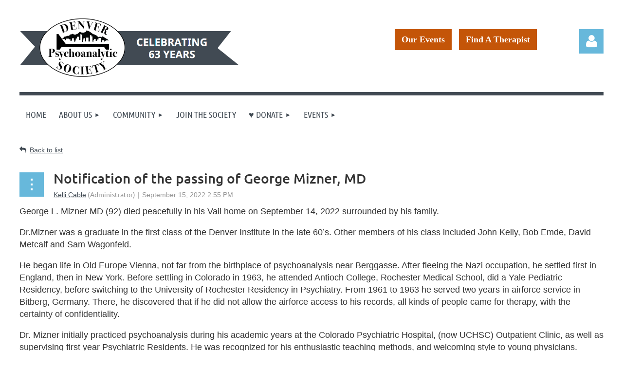

--- FILE ---
content_type: text/html; charset=utf-8
request_url: https://denverpsychoanalytic.org/news/12920816/Reply?replyTo=12920816
body_size: 14272
content:
<!DOCTYPE html>
<html lang="en" class="no-js ">
	<head id="Head1">
<meta name="viewport" content="width=device-width, initial-scale=1.0">
<link href="https://sf.wildapricot.org/BuiltTheme/kaleidoscope_cornucopia.v3.0/current/79bd5c29/Styles/combined.css" rel="stylesheet" type="text/css" /><link href="https://denverpsychoanalytic.org/resources/theme/customStyles.css?t=638315430374750000" rel="stylesheet" type="text/css" /><link href="https://live-sf.wildapricot.org/WebUI/built9.11.0-db59b40/scripts/public/react/index-84b33b4.css" rel="stylesheet" type="text/css" /><link href="https://live-sf.wildapricot.org/WebUI/built9.11.0-db59b40/css/shared/ui/shared-ui-compiled.css" rel="stylesheet" type="text/css" /><script type="text/javascript" language="javascript" id="idJavaScriptEnvironment">var bonaPage_BuildVer='9.11.0-db59b40';
var bonaPage_AdminBackendUrl = '/admin/';
var bonaPage_StatRes='https://live-sf.wildapricot.org/WebUI/';
var bonaPage_InternalPageType = { isUndefinedPage : false,isWebPage : false,isAdminPage : false,isDialogPage : false,isSystemPage : true,isErrorPage : false,isError404Page : false };
var bonaPage_PageView = { isAnonymousView : true,isMemberView : false,isAdminView : false };
var WidgetMode = 0;
var bonaPage_IsUserAnonymous = true;
var bonaPage_ThemeVer='79bd5c290638315430374750000'; var bonaPage_ThemeId = 'kaleidoscope_cornucopia.v3.0'; var bonaPage_ThemeVersion = '3.0';
var bonaPage_id='18010'; version_id='';
if (bonaPage_InternalPageType && (bonaPage_InternalPageType.isSystemPage || bonaPage_InternalPageType.isWebPage) && window.self !== window.top) { var success = true; try { var tmp = top.location.href; if (!tmp) { top.location = self.location; } } catch (err) { try { if (self != top) { top.location = self.location; } } catch (err) { try { if (self != top) { top = self; } success = false; } catch (err) { success = false; } } success = false; } if (!success) { window.onload = function() { document.open('text/html', 'replace'); document.write('<ht'+'ml><he'+'ad></he'+'ad><bo'+'dy><h1>Wrong document context!</h1></bo'+'dy></ht'+'ml>'); document.close(); } } }
try { function waMetricsGlobalHandler(args) { if (WA.topWindow.waMetricsOuterGlobalHandler && typeof(WA.topWindow.waMetricsOuterGlobalHandler) === 'function') { WA.topWindow.waMetricsOuterGlobalHandler(args); }}} catch(err) {}
 try { if (parent && parent.BonaPage) parent.BonaPage.implementBonaPage(window); } catch (err) { }
try { document.write('<style type="text/css"> .WaHideIfJSEnabled, .HideIfJSEnabled { display: none; } </style>'); } catch(err) {}
var bonaPage_WebPackRootPath = 'https://live-sf.wildapricot.org/WebUI/built9.11.0-db59b40/scripts/public/react/';</script><script type="text/javascript" language="javascript" src="https://live-sf.wildapricot.org/WebUI/built9.11.0-db59b40/scripts/shared/bonapagetop/bonapagetop-compiled.js" id="idBonaPageTop"></script><script type="text/javascript" language="javascript" src="https://live-sf.wildapricot.org/WebUI/built9.11.0-db59b40/scripts/public/react/index-84b33b4.js" id="ReactPublicJs"></script><script type="text/javascript" language="javascript" src="https://live-sf.wildapricot.org/WebUI/built9.11.0-db59b40/scripts/shared/ui/shared-ui-compiled.js" id="idSharedJs"></script><script type="text/javascript" language="javascript" src="https://live-sf.wildapricot.org/WebUI/built9.11.0-db59b40/General.js" id=""></script><script type="text/javascript" language="javascript" src="https://sf.wildapricot.org/BuiltTheme/kaleidoscope_cornucopia.v3.0/current/79bd5c29/Scripts/combined.js" id=""></script><link href="https://denverpsychoanalytic.org/page-18010/RSS" rel="alternate" type="application/rss+xml" title="Blog RSS feed" /><title>Denver Psychoanalytic Society - Notification of the passing of George Mizner, MD</title>
<meta name="Keywords" content="Denver Psychoanalytic Society,Psychoanalysis,Denver,Psychotherapy,analyst, psychotherapist,find a therapist,society events,CME, CME courses,psychoanalytic research,scientific programs,mental health education,adult psychoanalysis,child and adolescent psychoanalysis,adult psychoanalyst,child and adolescent psychoanalyst,referral service,science of psychoanalysis,adult psychoanalytic classes,psychodynamic psychotherapy,mental health,association,membership,psychoanalytic film discussion, mental health lecture, mental health conference"/><meta name="Description" content="Denver Psychoanalytic Society,Psychoanalysis,Denver,Psychotherapy,analyst,psychotherapist,find a therapist,society events,CME, CME courses,psychoanalytic research,scientific programs,mental health education,adult psychoanalysis,child and adolescent psychoanalysis,adult psychoanalyst, child and adolescent psychoanalyst,referral,science of psychoanalysis,adult psychoanalytic classes,psychodynamic psychotherapy,mental health,association,membership,psychoanalytic film discussion, mental health lecture, mental health conference" /><link rel="apple-touch-icon" sizes="180x180" href="/Resources/Pictures/Favicon/apple-touch-icon.png">
<link rel="icon" type="image/png" sizes="32x32" href="/Resources/Pictures/Favicon/favicon-32x32.png">
<link rel="icon" type="image/png" sizes="16x16" href="/Resources/Pictures/Favicon/favicon-16x16.png">
<link rel="manifest" href="/Resources/Pictures/Favicon/site.webmanifest">
<link rel="mask-icon" href="/Resources/Pictures/Favicon/safari-pinned-tab.svg" color="#5bbad5">
<link rel="shortcut icon" href="/Resources/Pictures/Favicon/favicon.ico">
<meta name="msapplication-TileColor" content="#da532c">
<meta name="msapplication-config" content="/Resources/Pictures/Favicon/browserconfig.xml">
<meta name="theme-color" content="#ffffff"><meta name="apple-itunes-app" content="app-id=1220348450, app-argument="><link rel="search" type="application/opensearchdescription+xml" title="denverpsychoanalytic.org" href="/opensearch.ashx" /></head>
	<body id="PAGEID_18010" class="publicContentView LayoutMain">
<div class="mLayout layoutMain" id="mLayout">

<div class="mobilePanelContainer">
<div id="id_MobilePanel" data-componentId="MobilePanel" class="WaPlaceHolder WaPlaceHolderMobilePanel" style=""><div style=""><div id="id_QFpB82d" class="WaGadgetOnly WaGadgetMobilePanel  gadgetStyleNone" style="" data-componentId="QFpB82d" ><div class="mobilePanel">
	
	<div class="mobilePanelButton buttonMenu" title="Menu">Menu</div>
<div class="mobilePanelButton buttonLogin" title="Log in">Log in</div>
<div class="menuInner">
		<ul class="firstLevel">
<li class=" ">
	<div class="item">
		<a href="https://denverpsychoanalytic.org/" title="Home"><span>Home</span></a>
</div>
</li>
	
<li class=" dir">
	<div class="item">
		<a href="https://denverpsychoanalytic.org/AboutUs" title="About Us"><span>About Us</span></a>
<ul class="secondLevel">
<li class=" ">
	<div class="item">
		<a href="https://denverpsychoanalytic.org/About-Society" title="About The Society"><span>About The Society</span></a>
</div>
</li>
	
<li class=" ">
	<div class="item">
		<a href="https://denverpsychoanalytic.org/programs" title="Society Programs"><span>Society Programs</span></a>
</div>
</li>
	
<li class="sel ">
	<div class="item">
		<a href="https://denverpsychoanalytic.org/news" title="Society News"><span>Society News</span></a>
</div>
</li>
	
<li class=" ">
	<div class="item">
		<a href="https://denverpsychoanalytic.org/history" title="Society History"><span>Society History</span></a>
</div>
</li>
	
<li class=" ">
	<div class="item">
		<a href="https://denverpsychoanalytic.org/Awards" title="Society Awards"><span>Society Awards</span></a>
</div>
</li>
	
<li class=" ">
	<div class="item">
		<a href="https://denverpsychoanalytic.org/Contact-Us" title="Contact Us"><span>Contact Us</span></a>
</div>
</li>
	
</ul>
</div>
</li>
	
<li class=" dir">
	<div class="item">
		<a href="https://denverpsychoanalytic.org/Community" title="Community"><span>Community</span></a>
<ul class="secondLevel">
<li class=" ">
	<div class="item">
		<a href="https://denverpsychoanalytic.org/What-is-Psychoanalysis" title="What is Psychoanalysis"><span>What is Psychoanalysis</span></a>
</div>
</li>
	
<li class=" ">
	<div class="item">
		<a href="https://denverpsychoanalytic.org/Find-A-Therapist" title="Find A Therapist"><span>Find A Therapist</span></a>
</div>
</li>
	
<li class=" ">
	<div class="item">
		<a href="https://denverpsychoanalytic.org/Advertising-Classifieds" title="Advertising &amp; Classifieds"><span>Advertising &amp; Classifieds</span></a>
</div>
</li>
	
<li class=" ">
	<div class="item">
		<a href="https://denverpsychoanalytic.org/Additional-Resources" title="Additional Resources"><span>Additional Resources</span></a>
</div>
</li>
	
<li class=" ">
	<div class="item">
		<a href="https://denverpsychoanalytic.org/join" title="Join Our Mailing List"><span>Join Our Mailing List</span></a>
</div>
</li>
	
</ul>
</div>
</li>
	
<li class=" ">
	<div class="item">
		<a href="https://denverpsychoanalytic.org/membership" title="Join The Society"><span>Join The Society</span></a>
</div>
</li>
	
<li class=" dir">
	<div class="item">
		<a href="https://denverpsychoanalytic.org/Donation" title="♥ Donate"><span>♥ Donate</span></a>
<ul class="secondLevel">
<li class=" ">
	<div class="item">
		<a href="https://denverpsychoanalytic.org/Donate" title="Donate Online"><span>Donate Online</span></a>
</div>
</li>
	
<li class=" ">
	<div class="item">
		<a href="https://denverpsychoanalytic.org/give-later" title="Give Later (Bequests &amp; Legacy Gifts)"><span>Give Later (Bequests &amp; Legacy Gifts)</span></a>
</div>
</li>
	
<li class=" ">
	<div class="item">
		<a href="https://denverpsychoanalytic.org/KrogerCommunityPartner" title="Shop King Soopers &amp; City Market &amp; Donate"><span>Shop King Soopers &amp; City Market &amp; Donate</span></a>
</div>
</li>
	
</ul>
</div>
</li>
	
<li class=" dir">
	<div class="item">
		<a href="https://denverpsychoanalytic.org/EventsParent" title="Events"><span>Events</span></a>
<ul class="secondLevel">
<li class=" ">
	<div class="item">
		<a href="https://denverpsychoanalytic.org/events" title="Events Calendar &amp; Registration"><span>Events Calendar &amp; Registration</span></a>
</div>
</li>
	
<li class=" ">
	<div class="item">
		<a href="https://denverpsychoanalytic.org/page-18628" title="Continuing Education Credit Info"><span>Continuing Education Credit Info</span></a>
</div>
</li>
	
<li class=" ">
	<div class="item">
		<a href="https://denverpsychoanalytic.org/Attending-Events-by-Zoom" title="Attending Events by Zoom"><span>Attending Events by Zoom</span></a>
</div>
</li>
	
<li class=" ">
	<div class="item">
		<a href="https://denverpsychoanalytic.org/Video-Rental" title="Past Video Rental"><span>Past Video Rental</span></a>
</div>
</li>
	
<li class=" ">
	<div class="item">
		<a href="https://denverpsychoanalytic.org/presenter-resource-page" title="Presenter Resource Page"><span>Presenter Resource Page</span></a>
</div>
</li>
	
<li class=" ">
	<div class="item">
		<a href="https://denverpsychoanalytic.org/Non-DPS-Events" title="Other Societies &amp; Organizations Upcoming Events"><span>Other Societies &amp; Organizations Upcoming Events</span></a>
</div>
</li>
	
</ul>
</div>
</li>
	
</ul>
	</div>

	<div class="loginInner">
<div class="loginContainerForm oAuthIsfalse">
<form method="post" action="https://denverpsychoanalytic.org/Sys/Login" id="id_QFpB82d_form" class="generalLoginBox"  data-disableInAdminMode="true">
<input type="hidden" name="ReturnUrl" id="id_QFpB82d_returnUrl" value="">
				<input type="hidden" name="browserData" id="id_QFpB82d_browserField">
<div class="loginUserName">
<div class="loginUserNameTextBox">
		<input name="email" type="text" maxlength="100" placeholder="Email"  id="id_QFpB82d_userName" tabindex="1" class="emailTextBoxControl"/>
	</div>
</div><div class="loginPassword">
<div class="loginPasswordTextBox">
		<input name="password" type="password" placeholder="Password" maxlength="50" id="id_QFpB82d_password" tabindex="2" class="passwordTextBoxControl" autocomplete="off"/>
	</div>
</div> 
    <input id="g-recaptcha-invisible_QFpB82d" name="g-recaptcha-invisible" value="recaptcha" type="hidden"/> 
    <div id="recapcha_placeholder_QFpB82d" style="display:none"></div>
    <span id="idReCaptchaValidator_QFpB82d" errorMessage="Please verify that you are not a robot" style="display:none" validatorType="method" ></span>
    <script>
        $("#idReCaptchaValidator_QFpB82d").on( "wavalidate", function(event, validationResult) {
            if (grecaptcha.getResponse(widgetId_QFpB82d).length == 0){
                grecaptcha.execute(widgetId_QFpB82d);	
                validationResult.shouldStopValidation = true;
                return;
            }

            validationResult.result = true;
        });
  
            var widgetId_QFpB82d;

            var onloadCallback_QFpB82d = function() {
                // Renders the HTML element with id 'recapcha_placeholder_QFpB82d' as a reCAPTCHA widget.
                // The id of the reCAPTCHA widget is assigned to 'widgetId_QFpB82d'.
                widgetId_QFpB82d = grecaptcha.render('recapcha_placeholder_QFpB82d', {
                'sitekey' : '6LfmM_UhAAAAAJSHT-BwkAlQgN0mMViOmaK7oEIV',
                'size': 'invisible',
                'callback': function(){
                    document.getElementById('g-recaptcha-invisible_QFpB82d').form.submit();
                },
                'theme' : 'light'
            });
        };
    </script>
	
    <script src="https://www.google.com/recaptcha/api.js?onload=onloadCallback_QFpB82d&render=explicit" async defer></script>

 <div class="loginActionRememberMe">
		<input id="id_QFpB82d_rememberMe" type="checkbox" name="rememberMe" tabindex="3" class="rememberMeCheckboxControl"/>
		<label for="id_QFpB82d_rememberMe">Remember me</label>
	</div>
<div class="loginPasswordForgot">
		<a href="https://denverpsychoanalytic.org/Sys/ResetPasswordRequest">Forgot password</a>
	</div>
<div class="loginAction">
	<input type="submit" name="ctl03$ctl02$loginViewControl$loginControl$Login" value="Log in" id="id_QFpB82d_loginAction" onclick="if (!browserInfo.clientCookiesEnabled()) {alert('Warning: browser cookies disabled. Please enable them to use this website.'); return false;}" tabindex="4" class="loginButton loginButtonControl"/>
</div></form></div>
</div>

</div>

<script type="text/javascript">

jq$(function()
{
	var gadget = jq$('#id_QFpB82d'),
		menuContainer = gadget.find('.menuInner'),
		loginContainer = gadget.find('.loginInner');

	gadget.find('.buttonMenu').on("click",function()
	{
		menuContainer.toggle();
		loginContainer.hide();
		jq$(this).toggleClass('active');
        jq$('.buttonLogin').removeClass('active');
		return false;
	});

	gadget.find('.buttonLogin').on("click",function()
	{
		loginContainer.toggle();
		menuContainer.hide();
		jq$(this).toggleClass('active');
        jq$('.buttonMenu').removeClass('active');
		return false;
	});

	gadget.find('.mobilePanel').on("click",function(event)
	{
        if( !(jq$(event.target).parents('.loginInner').size() || event.target.className == 'loginInner') )
        {
            menuContainer.hide();
            loginContainer.hide();
            jq$('.buttonLogin').removeClass('active');
            jq$('.buttonMenu').removeClass('active');
        }

        event.stopPropagation();
	});

	jq$('body').on("click",function()
	{
		menuContainer.hide();
		loginContainer.hide();
		jq$('.buttonLogin').removeClass('active');
        jq$('.buttonMenu').removeClass('active');
	});


	// login
	var browserField = document.getElementById('id_QFpB82d' + '_browserField');

	if (browserField)
	{
		browserField.value = browserInfo.getBrowserCapabilitiesData();
	}

	jq$('#id_QFpB82d' + '_form').FormValidate();
	jq$('.WaGadgetMobilePanel form').attr('data-disableInAdminMode', 'false');

});

</script></div></div>
</div></div>

		<!-- header zone -->
		<div class="zonePlace zoneHeader1">
<div id="idHeaderContentHolder" data-componentId="Header" class="WaPlaceHolder WaPlaceHolderHeader" style="background-color:transparent;"><div style="padding-top:20px;"><div id="id_WFqawNp" data-componentId="WFqawNp" class="WaLayoutContainerOnly" style="margin-bottom:20px;"><table cellspacing="0" cellpadding="0" class="WaLayoutTable" style=""><tr data-componentId="WFqawNp_row" class="WaLayoutRow"><td id="id_KkBZpYF" data-componentId="KkBZpYF" class="WaLayoutItem" style="width:49%;"><div id="id_KpRyzsp" class="WaLayoutPlaceHolder placeHolderContainer" data-componentId="KpRyzsp" style=""><div style=""><div id="id_KxbYLDm" class="WaGadgetOnly WaGadgetContent  gadgetStyleNone" style="" data-componentId="KxbYLDm" ><div class="gadgetStyleBody gadgetContentEditableArea" style="" data-editableArea="0" data-areaHeight="auto">
<h2 align="left"><img src="/resources/Pictures/Logos/63%20years%20Logo%20in%20Gray.PNG" alt="" title="" border="0" width="450" height="142"><br></h2></div>
</div></div></div></td><td style="width:20px;" data-componentId="KkBZpYF_separator" class="WaLayoutSeparator"><div style="width: inherit;"></div></td><td id="id_oWdKg3J" data-componentId="oWdKg3J" class="WaLayoutItem" style="width:40%;"><div id="id_KuWKdAU" class="WaLayoutPlaceHolder placeHolderContainer" data-componentId="KuWKdAU" style=""><div style="padding-top:40px;"><div id="id_uIC35W9" class="WaGadgetOnly WaGadgetContent  gadgetStyleNone" style="" data-componentId="uIC35W9" ><div class="gadgetStyleBody gadgetContentEditableArea" style="" data-editableArea="0" data-areaHeight="auto">
<div align="right">&nbsp; &nbsp;<a href="/events" target="_blank" class="stylizedButton buttonStyle004">Our Events</a>&nbsp; &nbsp;<a href="/Find-A-Therapist" target="_blank" class="stylizedButton buttonStyle004">Find A Therapist</a></div></div>
</div></div></div></td><td style="width:20px;" data-componentId="oWdKg3J_separator" class="WaLayoutSeparator"><div style="width: inherit;"></div></td><td id="id_KRzPiG9" data-componentId="KRzPiG9" class="WaLayoutItem" style="width:10%;"><div id="id_fuXoXDE" class="WaLayoutPlaceHolder placeHolderContainer" data-componentId="fuXoXDE" style=""><div style="padding-top:40px;"><div id="id_MoBw3nY" class="WaGadgetOnly WaGadgetLoginForm  gadgetStyleNone" style="" data-componentId="MoBw3nY" ><link rel="stylesheet" type="text/css" href="https://kit-pro.fontawesome.com/releases/latest/css/pro.min.css" />
<div class="loginContainer alignRight">
  <div class="loginContainerInner">
    <a id="id_MoBw3nY_loginLink" class="loginLink">Log in</a>
    <div id="id_MoBw3nY_loginContainer" class="loginPanel">
      <div class="loginContainerForm oAuthIsfalse">
        <div class="loginContainerFormInner">
          <form method="post" action="https://denverpsychoanalytic.org/Sys/Login" id="id_MoBw3nY_form" class="generalLoginBox"  data-disableInAdminMode="true">
<input type="hidden" name="ReturnUrl" id="id_MoBw3nY_returnUrl" value="">
            <input type="hidden" name="CurrentUrl" id="id_MoBw3nY_currentUrl" value="/news/12920816/Reply?replyTo=12920816">
            <input type="hidden" name="browserData" id="id_MoBw3nY_browserField">
            <div class="loginUserName">
<div class="loginUserNameTextBox">
		<input name="email" type="text" maxlength="100" placeholder="Email"  id="id_MoBw3nY_userName" tabindex="1" class="emailTextBoxControl"/>
	</div>
</div><div class="loginPassword">
    <div class="loginPasswordTextBox">
		<div class="password-wrapper">
			<input 
				name="password" 
				type="password" 
placeholder="Password" 
				maxlength="50" 
				id="id_MoBw3nY_password" 
				tabindex="2" 
				class="passwordTextBoxControl" 
				autocomplete="off"
			/>
			<i class="fa fa-eye-slash toggle-password" toggle="#id_MoBw3nY_password"></i>
		</div>
    </div>
</div>
<script>
  if (!window.__passwordToggleInitialized) {
    window.__passwordToggleInitialized = true;

    $(document).ready(function () {
      $('.toggle-password').each(function () {
        const $icon = $(this);
        const selector = $icon.attr('toggle');
        if (!selector) return;

        const $input = selector.startsWith('#') ? $(selector) : $('#' + selector);
        if (!$input.length) return;

        $icon.on('click', function () {
          try {
            const inputEl = $input[0];
            const currentType = inputEl.getAttribute('type');

            if (currentType === 'password') {
              inputEl.setAttribute('type', 'text');
              $icon.removeClass('fa-eye-slash').addClass('fa-eye');
            } else {
              inputEl.setAttribute('type', 'password');
              $icon.removeClass('fa-eye').addClass('fa-eye-slash');
            }
          } catch (err) {
            console.warn('Password toggle error:', err.message);
          }
        });
      });
    });
  }
</script>
	  
             
    <input id="g-recaptcha-invisible_MoBw3nY" name="g-recaptcha-invisible" value="recaptcha" type="hidden"/> 
    <div id="recapcha_placeholder_MoBw3nY" style="display:none"></div>
    <span id="idReCaptchaValidator_MoBw3nY" errorMessage="Please verify that you are not a robot" style="display:none" validatorType="method" ></span>
    <script>
        $("#idReCaptchaValidator_MoBw3nY").on( "wavalidate", function(event, validationResult) {
            if (grecaptcha.getResponse(widgetId_MoBw3nY).length == 0){
                grecaptcha.execute(widgetId_MoBw3nY);	
                validationResult.shouldStopValidation = true;
                return;
            }

            validationResult.result = true;
        });
  
            var widgetId_MoBw3nY;

            var onloadCallback_MoBw3nY = function() {
                // Renders the HTML element with id 'recapcha_placeholder_MoBw3nY' as a reCAPTCHA widget.
                // The id of the reCAPTCHA widget is assigned to 'widgetId_MoBw3nY'.
                widgetId_MoBw3nY = grecaptcha.render('recapcha_placeholder_MoBw3nY', {
                'sitekey' : '6LfmM_UhAAAAAJSHT-BwkAlQgN0mMViOmaK7oEIV',
                'size': 'invisible',
                'callback': function(){
                    document.getElementById('g-recaptcha-invisible_MoBw3nY').form.submit();
                },
                'theme' : 'light'
            });
        };
    </script>
	
    <script src="https://www.google.com/recaptcha/api.js?onload=onloadCallback_MoBw3nY&render=explicit" async defer></script>

  
      <div class="loginActionRememberMe">
		<input id="id_MoBw3nY_rememberMe" type="checkbox" name="rememberMe" tabindex="3" class="rememberMeCheckboxControl"/>
		<label for="id_MoBw3nY_rememberMe">Remember me</label>
	</div>
<div class="loginAction">
	<input type="submit" name="ctl03$ctl02$loginViewControl$loginControl$Login" value="Log in" id="id_MoBw3nY_loginAction" onclick="if (!WA.isWidgetMode && !browserInfo.clientCookiesEnabled()) {alert('Warning: browser cookies disabled. Please enable them to use this website.'); return false;}" tabindex="4" class="loginButton loginButtonControl"/>
</div><div class="loginPasswordForgot">
		<a rel="nofollow" href="https://denverpsychoanalytic.org/Sys/ResetPasswordRequest">Forgot password</a>
	</div>
</form></div>
      </div>
    </div>
  </div>
</div>
<script>
  jq$(function() {
    var gadgetId = jq$('#id_MoBw3nY'),
        containerBox = gadgetId.find('.loginPanel'),
        loginLink = gadgetId.find('.loginLink'),
        transitionTime = 300;

    containerBox.isOpening = false;

    loginLink.on('click', function(e) {
      if (containerBox.css("visibility") == 'visible') {
        loginLink.removeClass('hover');
        containerBox.animate({ 'opacity': '0' }, transitionTime, function() {
          containerBox.css('visibility','hidden');
          containerBox.css('display','none');
        });
      } else {
        loginLink.addClass('hover');
        containerBox.isOpening = true;
        containerBox.css('display','block');
        containerBox.css('visibility','visible');
        containerBox.animate({ 'opacity': '1' }, transitionTime, function() {
          containerBox.isOpening = false;
        });
      }
    });

    containerBox.on('click', function(e) { e.stopPropagation(); });

    jq$('body').on('click', function() {
      if (containerBox.css("visibility") == 'visible' && !containerBox.isOpening) {
        loginLink.removeClass('hover');
        containerBox.animate({ 'opacity': '0' }, transitionTime, function() {
          containerBox.css('visibility','hidden');
          containerBox.css('display','none');
        });
      }
    });

    var browserField = document.getElementById('id_MoBw3nY' + '_browserField');

    if (browserField) {
      browserField.value = browserInfo.getBrowserCapabilitiesData();
    }

    jq$('#id_MoBw3nY' + '_form').FormValidate();
    jq$('.WaGadgetLoginForm form').attr('data-disableInAdminMode', 'false');
  });
</script>
</div></div></div></td></tr></table> </div></div>
</div></div>
		<div class="zonePlace zoneHeader2">
<div id="id_Header1" data-componentId="Header1" class="WaPlaceHolder WaPlaceHolderHeader1" style="background-color:transparent;"><div style=""><div id="id_JpFJ3Gl" data-componentId="JpFJ3Gl" class="WaLayoutContainerOnly" style="background-color:#414A53;"><table cellspacing="0" cellpadding="0" class="WaLayoutTable" style=""><tr data-componentId="JpFJ3Gl_row" class="WaLayoutRow"><td id="id_bBoPpMR" data-componentId="bBoPpMR" class="WaLayoutItem" style="width:100%;"><div id="id_ClYQFGL" class="WaLayoutPlaceHolder placeHolderContainer" data-componentId="ClYQFGL" style=""><div style=""><div id="id_svVLY2a" class="WaGadgetOnly WaGadgetMenuHorizontal  gadgetStyleNone" style="margin-top:7px;" data-componentId="svVLY2a" ><div class="menuBackground"></div>
<div class="menuInner">
	<ul class="firstLevel">
<li class=" ">
	<div class="item">
		<a href="https://denverpsychoanalytic.org/" title="Home"><span>Home</span></a>
</div>
</li>
	
<li class=" dir">
	<div class="item">
		<a href="https://denverpsychoanalytic.org/AboutUs" title="About Us"><span>About Us</span></a>
<ul class="secondLevel">
<li class=" ">
	<div class="item">
		<a href="https://denverpsychoanalytic.org/About-Society" title="About The Society"><span>About The Society</span></a>
</div>
</li>
	
<li class=" ">
	<div class="item">
		<a href="https://denverpsychoanalytic.org/programs" title="Society Programs"><span>Society Programs</span></a>
</div>
</li>
	
<li class="sel ">
	<div class="item">
		<a href="https://denverpsychoanalytic.org/news" title="Society News"><span>Society News</span></a>
</div>
</li>
	
<li class=" ">
	<div class="item">
		<a href="https://denverpsychoanalytic.org/history" title="Society History"><span>Society History</span></a>
</div>
</li>
	
<li class=" ">
	<div class="item">
		<a href="https://denverpsychoanalytic.org/Awards" title="Society Awards"><span>Society Awards</span></a>
</div>
</li>
	
<li class=" ">
	<div class="item">
		<a href="https://denverpsychoanalytic.org/Contact-Us" title="Contact Us"><span>Contact Us</span></a>
</div>
</li>
	
</ul>
</div>
</li>
	
<li class=" dir">
	<div class="item">
		<a href="https://denverpsychoanalytic.org/Community" title="Community"><span>Community</span></a>
<ul class="secondLevel">
<li class=" ">
	<div class="item">
		<a href="https://denverpsychoanalytic.org/What-is-Psychoanalysis" title="What is Psychoanalysis"><span>What is Psychoanalysis</span></a>
</div>
</li>
	
<li class=" ">
	<div class="item">
		<a href="https://denverpsychoanalytic.org/Find-A-Therapist" title="Find A Therapist"><span>Find A Therapist</span></a>
</div>
</li>
	
<li class=" ">
	<div class="item">
		<a href="https://denverpsychoanalytic.org/Advertising-Classifieds" title="Advertising &amp; Classifieds"><span>Advertising &amp; Classifieds</span></a>
</div>
</li>
	
<li class=" ">
	<div class="item">
		<a href="https://denverpsychoanalytic.org/Additional-Resources" title="Additional Resources"><span>Additional Resources</span></a>
</div>
</li>
	
<li class=" ">
	<div class="item">
		<a href="https://denverpsychoanalytic.org/join" title="Join Our Mailing List"><span>Join Our Mailing List</span></a>
</div>
</li>
	
</ul>
</div>
</li>
	
<li class=" ">
	<div class="item">
		<a href="https://denverpsychoanalytic.org/membership" title="Join The Society"><span>Join The Society</span></a>
</div>
</li>
	
<li class=" dir">
	<div class="item">
		<a href="https://denverpsychoanalytic.org/Donation" title="♥ Donate"><span>♥ Donate</span></a>
<ul class="secondLevel">
<li class=" ">
	<div class="item">
		<a href="https://denverpsychoanalytic.org/Donate" title="Donate Online"><span>Donate Online</span></a>
</div>
</li>
	
<li class=" ">
	<div class="item">
		<a href="https://denverpsychoanalytic.org/give-later" title="Give Later (Bequests &amp; Legacy Gifts)"><span>Give Later (Bequests &amp; Legacy Gifts)</span></a>
</div>
</li>
	
<li class=" ">
	<div class="item">
		<a href="https://denverpsychoanalytic.org/KrogerCommunityPartner" title="Shop King Soopers &amp; City Market &amp; Donate"><span>Shop King Soopers &amp; City Market &amp; Donate</span></a>
</div>
</li>
	
</ul>
</div>
</li>
	
<li class=" dir">
	<div class="item">
		<a href="https://denverpsychoanalytic.org/EventsParent" title="Events"><span>Events</span></a>
<ul class="secondLevel">
<li class=" ">
	<div class="item">
		<a href="https://denverpsychoanalytic.org/events" title="Events Calendar &amp; Registration"><span>Events Calendar &amp; Registration</span></a>
</div>
</li>
	
<li class=" ">
	<div class="item">
		<a href="https://denverpsychoanalytic.org/page-18628" title="Continuing Education Credit Info"><span>Continuing Education Credit Info</span></a>
</div>
</li>
	
<li class=" ">
	<div class="item">
		<a href="https://denverpsychoanalytic.org/Attending-Events-by-Zoom" title="Attending Events by Zoom"><span>Attending Events by Zoom</span></a>
</div>
</li>
	
<li class=" ">
	<div class="item">
		<a href="https://denverpsychoanalytic.org/Video-Rental" title="Past Video Rental"><span>Past Video Rental</span></a>
</div>
</li>
	
<li class=" ">
	<div class="item">
		<a href="https://denverpsychoanalytic.org/presenter-resource-page" title="Presenter Resource Page"><span>Presenter Resource Page</span></a>
</div>
</li>
	
<li class=" ">
	<div class="item">
		<a href="https://denverpsychoanalytic.org/Non-DPS-Events" title="Other Societies &amp; Organizations Upcoming Events"><span>Other Societies &amp; Organizations Upcoming Events</span></a>
</div>
</li>
	
</ul>
</div>
</li>
	
</ul>
</div>


<script type="text/javascript">

	jq$(function()
	{

		WebFont.load({
			custom: {
				families: ['Ubuntu', 'Ubuntu condensed']
			},
			active: function()
			{
				resizeMenu();
			}
		});


		var gadgetHorMenu = jq$('#id_svVLY2a'),
			gadgetHorMenuContainer = gadgetHorMenu.find('.menuInner'),
			firstLevelMenu = gadgetHorMenu.find('ul.firstLevel'),
			holderInitialMenu = firstLevelMenu.children(),
			outsideItems = null,
			phantomElement = '<li class="phantom"><div class="item"><a href="#"><span>&#x2261;</span></a><ul class="secondLevel"></ul></div></li>',
			placeHolder = gadgetHorMenu.parents('.WaLayoutPlaceHolder'),
			placeHolderId = placeHolder && placeHolder.attr('data-componentId'),
			mobileState = false,
			isTouchSupported = !!(('ontouchstart' in window) || (window.DocumentTouch && document instanceof DocumentTouch) || (navigator.msPointerEnabled && navigator.msMaxTouchPoints));


		function resizeMenu()
		{
			var i,
				len,
				fitMenuWidth = 0,
				menuItemPhantomWidth = 80;

			firstLevelMenu.html( holderInitialMenu).removeClass('adapted').css({ width: 'auto' }); // restore initial menu

			if( firstLevelMenu.width() > gadgetHorMenuContainer.width() ) // if menu oversize
			{
				menuItemPhantomWidth = firstLevelMenu.addClass('adapted').append( phantomElement).children('.phantom').width();

				for( i = 0, len = holderInitialMenu.size(); i <= len; i++ )
				{
					fitMenuWidth += jq$( holderInitialMenu.get(i) ).width();

					if( fitMenuWidth + menuItemPhantomWidth > gadgetHorMenuContainer.width() )
					{
						outsideItems = firstLevelMenu.children(':gt('+(i-1)+'):not(.phantom)').remove();
						firstLevelMenu.find('.phantom > .item > ul').append( outsideItems);
						gadgetHorMenuContainer.css('overflow','visible');
						break;
					}
				}
				gadgetHorMenu.find('.phantom > .item > a').click(function(){ return false; });
			}

			disableFirstTouch();

			firstLevelMenu.css( 'width', '' ); // restore initial menu width
			firstLevelMenu.children().removeClass('last-child').eq(-1).addClass('last-child'); // add last-child mark
		}

		jq$(window).resize(function()
		{
			resizeMenu();
		});

		function onLayoutColumnResized(sender, args)
		{
			args = args || {};

			if (placeHolderId && (placeHolderId == args.leftColPlaceHolderId || placeHolderId == args.rightColPlaceHolderId))
			{
				resizeMenu();
			}
		}

		BonaPage.addPageStateHandler(BonaPage.PAGE_PARSED, function() { WA.Gadgets.LayoutColumnResized.addHandler(onLayoutColumnResized); });
		BonaPage.addPageStateHandler(BonaPage.PAGE_UNLOADED, function() { WA.Gadgets.LayoutColumnResized.removeHandler(onLayoutColumnResized); });


        function disableFirstTouch()
        {
          if (!isTouchSupported) return;

          jq$('#id_svVLY2a').find('.menuInner li.dir > .item > a').on( 'click', function(event)
          {
            if( !this.touchCounter )
              this.touchCounter = 0;

            if( this.touchCounter >= 1 )
            {
              this.touchCounter = 0;
              return true;
            }
            this.touchCounter++;

            if (!mobileState)
            {
              WA.stopEventDefault(event);
            }
          });

          jq$('#id_svVLY2a').find('.menuInner li.dir > .item > a').on( 'mouseout', function(event)
          {
            if( !this.touchCounter )
              this.touchCounter = 0;
            this.touchCounter = 0;
          });
        }

        disableFirstTouch();

	});
</script></div></div></div></td></tr></table> </div></div>
</div></div>
		<!-- /header zone -->

<!-- content zone -->
	<div class="zonePlace zoneContent">
<div id="idPrimaryContentBlock1Content" data-componentId="Content" class="WaPlaceHolder WaPlaceHolderContent" style=""><div style="padding-top:0px;padding-bottom:20px;"><div id="id_TtBuRrW" class="WaGadgetOnly WaGadgetBlog  gadgetStyleNone WaGadgetBlogStateReply" style="" data-componentId="TtBuRrW" >



<form method="post" action="" onsubmit="javascript:return WebForm_OnSubmit();" id="form" onreset="if (window.setTimeout) window.setTimeout(&#39;DES_OnReset(false);&#39;, 100);">
<div class="aspNetHidden">
<input type="hidden" name="__EVENTTARGET" id="__EVENTTARGET" value="" />
<input type="hidden" name="__EVENTARGUMENT" id="__EVENTARGUMENT" value="" />
<input type="hidden" name="__VIEWSTATE" id="__VIEWSTATE" value="8QaUQvlZ+ET8Sf01cxLa0QRz2txK0cI6WFo3FYo3WmZI6f+ppim8DpXpsjCz+N31AC11ApoUDp7jSNfERIN/l/C0k9KR0KR7ZhC5aU+yrcXQkrrXUNQ9sde8dO/TJY9KErPuwsFDPjplTvm+TTfVJoKhvbrsdX8k5dT7wrYajYJF9Ff8I8nUBK5dLvbe4bSccaSllVJ7k2wIJEoYX+OmIMYzzFAOk1Y6dB9nASnupjClxUpvQou8+L/DK2NXy8eEXtcVAZvdSbLGORd4B0qCJcAO4uSOeOgW+RgNq7ODzUR9EhU2ZP7toKN+Yonv0OfsAfXfP4YWFWg/nxR6execvYwz37NcZKwEHchQ0XdwRX0wvkyp0KzIXCsrqdK9qsXYQSuV/Q==" />
</div>

<script type="text/javascript">
//<![CDATA[
var theForm = document.forms['form'];
if (!theForm) {
    theForm = document.form;
}
function __doPostBack(eventTarget, eventArgument) {
    if (!theForm.onsubmit || (theForm.onsubmit() != false)) {
        theForm.__EVENTTARGET.value = eventTarget;
        theForm.__EVENTARGUMENT.value = eventArgument;
        theForm.submit();
    }
}
//]]>
</script>


<script src="/WebResource.axd?d=yaR7zmKeYvCXo6E0l2jqTEcJktAZ9oglcSuHPEtwuv6Y-OZLuwmAx_h0q7K0hGBiped7bOpo6dhIvocpAjPu6UieYjY1&amp;t=638901536248157332" type="text/javascript"></script>


<script type="text/javascript">
//<![CDATA[
var BodyTextBoxId = 'FunctionalBlock1_ctl00_blogPostEdit_BlogPostEditBody_BlogPostEditBodyMemberView_bodyTextBox';
var deleteAccessGrantedFunctionalBlock1_ctl00_blogPostView_blogEntry = false;
//]]>
</script>

<script src="/WebResource.axd?d=kRV-OGQPSE2S0tlEW_g4K1JO9Y5eg9EBncGMnTa4_2GGhODscCUfo5qFCJvsNHtHRvbJkKRcE1CFjWQ78llYDZtuzi81E72RrWTV6slBVmpmvueG0&amp;t=638901536248157332" type="text/javascript"></script><script type='text/javascript' src='/DES/GetFiles.aspx?type=scripts&amp;version=5.0.5.5000&amp;files=0_49'></script>

<script type="text/javascript">
//<![CDATA[
function WebForm_OnSubmit() {
if (typeof(ValidatorOnSubmit) == "function" && ValidatorOnSubmit() == false) return false;
return true;
}
//]]>
</script>

    
    <input type="hidden" name="FunctionalBlock1$contentModeHidden" id="FunctionalBlock1_contentModeHidden" value="1" />


<div id="idBlogsTitleMainContainer" class="pageTitleOuterContainer">
  
    <div id="idBlogBackContainer" class="pageBackContainer">
      <a id="FunctionalBlock1_ctl00_blogPostView_title_backLink" href="https://denverpsychoanalytic.org/news">Back to list</a>
    </div> 
  
</div>
    
    <div class="blogEntryOuterContainer"><div class="cornersContainer"><div class="topCorners"><div class="c1"></div><div class="c2"></div><div class="c3"></div><div class="c4"></div><div class="c5"></div><!--[if gt IE 6]><!--><div class="r1"><div class="r2"><div class="r3"><div class="r4"><div class="r5"></div></div></div></div></div><!--<![endif]--></div></div><div  class="blogEntryContainer"><div class="d1"><div class="d2"><div class="d3"><div class="d4"><div class="d5"><div class="d6"><div class="d7"><div class="d8"><div class="d9"><div class="inner">
        <div class="boxOuterContainer boxBaseView"><div class="cornersContainer"><div class="topCorners"><div class="c1"></div><div class="c2"></div><div class="c3"></div><div class="c4"></div><div class="c5"></div><!--[if gt IE 6]><!--><div class="r1"><div class="r2"><div class="r3"><div class="r4"><div class="r5"></div></div></div></div></div><!--<![endif]--></div></div><div  class="boxContainer"><div class="d1"><div class="d2"><div class="d3"><div class="d4"><div class="d5"><div class="d6"><div class="d7"><div class="d8"><div class="d9"><div class="inner">
    <div class="boxHeaderOuterContainer"><div class="cornersContainer"><div class="topCorners"><div class="c1"></div><div class="c2"></div><div class="c3"></div><div class="c4"></div><div class="c5"></div><!--[if gt IE 6]><!--><div class="r1"><div class="r2"><div class="r3"><div class="r4"><div class="r5"></div></div></div></div></div><!--<![endif]--></div></div><div  class="boxHeaderContainer"><div class="d1"><div class="d2"><div class="d3"><div class="d4"><div class="d5"><div class="d6"><div class="d7"><div class="d8"><div class="d9"><div class="inner">
        <h4 class="boxHeaderTitle">
          
          Notification of the passing of George Mizner, MD
        </h4>
      <div class="clearEndContainer"></div></div></div></div></div></div></div></div></div></div></div></div><div class="cornersContainer"><div class="bottomCorners"><!--[if gt IE 6]><!--><div class="r1"><div class="r2"><div class="r3"><div class="r4"><div class="r5"></div></div></div></div></div><!--<![endif]--><div class="c5"></div><div class="c4"></div><div class="c3"></div><div class="c2"></div><div class="c1"></div></div></div></div>

    <div class="boxBodyOuterContainer"><div class="cornersContainer"><div class="topCorners"><div class="c1"></div><div class="c2"></div><div class="c3"></div><div class="c4"></div><div class="c5"></div><!--[if gt IE 6]><!--><div class="r1"><div class="r2"><div class="r3"><div class="r4"><div class="r5"></div></div></div></div></div><!--<![endif]--></div></div><div  class="boxBodyContainer"><div class="d1"><div class="d2"><div class="d3"><div class="d4"><div class="d5"><div class="d6"><div class="d7"><div class="d8"><div class="d9"><div class="inner">
        <div class="boxBodyInfoOuterContainer"><div class="cornersContainer"><div class="topCorners"><div class="c1"></div><div class="c2"></div><div class="c3"></div><div class="c4"></div><div class="c5"></div><!--[if gt IE 6]><!--><div class="r1"><div class="r2"><div class="r3"><div class="r4"><div class="r5"></div></div></div></div></div><!--<![endif]--></div></div><div  class="boxBodyInfoContainer"><div class="d1"><div class="d2"><div class="d3"><div class="d4"><div class="d5"><div class="d6"><div class="d7"><div class="d8"><div class="d9"><div class="inner">
            <div class="boxInfoContainer">
              <h5> 
                <span class="postedOn">September 15, 2022 2:55 PM</span> |
                <span class="postedByLink"><a href="https://denverpsychoanalytic.org/Sys/PublicProfile/39361805">Kelli Cable</a><span class="postedByComment"> (Administrator)</span></span>
              </h5>
            </div>
          <div class="clearEndContainer"></div></div></div></div></div></div></div></div></div></div></div></div><div class="cornersContainer"><div class="bottomCorners"><!--[if gt IE 6]><!--><div class="r1"><div class="r2"><div class="r3"><div class="r4"><div class="r5"></div></div></div></div></div><!--<![endif]--><div class="c5"></div><div class="c4"></div><div class="c3"></div><div class="c2"></div><div class="c1"></div></div></div></div>

          <div class="boxBodyContentOuterContainer"><div class="cornersContainer"><div class="topCorners"><div class="c1"></div><div class="c2"></div><div class="c3"></div><div class="c4"></div><div class="c5"></div><!--[if gt IE 6]><!--><div class="r1"><div class="r2"><div class="r3"><div class="r4"><div class="r5"></div></div></div></div></div><!--<![endif]--></div></div><div  class="boxBodyContentContainer fixedHeight"><div class="d1"><div class="d2"><div class="d3"><div class="d4"><div class="d5"><div class="d6"><div class="d7"><div class="d8"><div class="d9"><div class="inner">
                  <div class="blogPostBody gadgetBlogEditableArea">
                      <p>George L. Mizner MD (92) died peacefully in his Vail home on September 14, 2022 surrounded by his family.</p>

<p>Dr.Mizner was a graduate in the first class of the Denver Institute in the late 60’s. Other members of his class included John Kelly, Bob Emde, David Metcalf and Sam Wagonfeld.</p>

<p>He began life in Old Europe Vienna, not far from the birthplace of psychoanalysis near Berggasse. After fleeing the Nazi occupation, he settled first in England, then in New York. Before settling in Colorado in 1963, he attended Antioch College, Rochester Medical School, did a Yale Pediatric Residency, before switching to the University of Rochester Residency in Psychiatry. From 1961 to 1963 he served two years in airforce service in Bitberg, Germany. There, he discovered that if he did not allow the airforce access to his records, all kinds of people came for therapy, with the certainty of confidentiality.</p>

<p>Dr. Mizner initially practiced psychoanalysis during his academic years at the Colorado Psychiatric Hospital, (now UCHSC) Outpatient Clinic, as well as supervising first year Psychiatric Residents. He was recognized for his enthusiastic teaching methods, and welcoming style to young physicians.</p>

<p>Upon entering private practice, he continued in the psychoanalytic method, and included other treatment modalities for his many patients. He also lead the Colorado Psychiatric Society in many capacities, including President.</p>

<p>Dr. Mizner will be remembered by this colleagues, friends and patients for his intellect, insatiable curiosity, sense of humor, and passion for life’s many gifts.</p>

<p>He is survived by his current wife, Carolyne Smith, daughters Gail and Susan, and three grandchildren. His first wife Joanne predeceased him.</p>

<p>Memorial is scheduled for October 9 in Vail.&nbsp;</p>

<p><br></p>
                  </div>
                  <a name="addComment"></a>
              <div class="clearEndContainer"></div></div></div></div></div></div></div></div></div></div></div></div><div class="cornersContainer"><div class="bottomCorners"><!--[if gt IE 6]><!--><div class="r1"><div class="r2"><div class="r3"><div class="r4"><div class="r5"></div></div></div></div></div><!--<![endif]--><div class="c5"></div><div class="c4"></div><div class="c3"></div><div class="c2"></div><div class="c1"></div></div></div></div>
      <div class="clearEndContainer"></div></div></div></div></div></div></div></div></div></div></div></div><div class="cornersContainer"><div class="bottomCorners"><!--[if gt IE 6]><!--><div class="r1"><div class="r2"><div class="r3"><div class="r4"><div class="r5"></div></div></div></div></div><!--<![endif]--><div class="c5"></div><div class="c4"></div><div class="c3"></div><div class="c2"></div><div class="c1"></div></div></div></div>
    
    <div class="boxFooterOuterContainer"><div class="cornersContainer"><div class="topCorners"><div class="c1"></div><div class="c2"></div><div class="c3"></div><div class="c4"></div><div class="c5"></div><!--[if gt IE 6]><!--><div class="r1"><div class="r2"><div class="r3"><div class="r4"><div class="r5"></div></div></div></div></div><!--<![endif]--></div></div><div  class="boxFooterContainer"><div class="d1"><div class="d2"><div class="d3"><div class="d4"><div class="d5"><div class="d6"><div class="d7"><div class="d8"><div class="d9"><div class="inner">
        <div id="FunctionalBlock1_ctl00_blogPostView_blogEntry_postBottom" class="postBottom" messageId="12920816">
          <div class="boxFooterPrimaryOuterContainer"><div class="cornersContainer"><div class="topCorners"><div class="c1"></div><div class="c2"></div><div class="c3"></div><div class="c4"></div><div class="c5"></div><!--[if gt IE 6]><!--><div class="r1"><div class="r2"><div class="r3"><div class="r4"><div class="r5"></div></div></div></div></div><!--<![endif]--></div></div><div  class="boxFooterPrimaryContainer"><div class="d1"><div class="d2"><div class="d3"><div class="d4"><div class="d5"><div class="d6"><div class="d7"><div class="d8"><div class="d9"><div class="inner">
              <a href="https://denverpsychoanalytic.org/Sys/Login?ReturnUrl=%2fnews%2f12920816%2fReply%3freplyTo%3d12920816%26anchor%3daddComment">Add comment</a>
            <div class="clearEndContainer"></div></div></div></div></div></div></div></div></div></div></div></div><div class="cornersContainer"><div class="bottomCorners"><!--[if gt IE 6]><!--><div class="r1"><div class="r2"><div class="r3"><div class="r4"><div class="r5"></div></div></div></div></div><!--<![endif]--><div class="c5"></div><div class="c4"></div><div class="c3"></div><div class="c2"></div><div class="c1"></div></div></div></div>
          <div class="boxFooterSecondaryOuterContainer"><div class="cornersContainer"><div class="topCorners"><div class="c1"></div><div class="c2"></div><div class="c3"></div><div class="c4"></div><div class="c5"></div><!--[if gt IE 6]><!--><div class="r1"><div class="r2"><div class="r3"><div class="r4"><div class="r5"></div></div></div></div></div><!--<![endif]--></div></div><div  class="boxFooterSecondaryContainer"><div class="d1"><div class="d2"><div class="d3"><div class="d4"><div class="d5"><div class="d6"><div class="d7"><div class="d8"><div class="d9"><div class="inner">
              
              
            <div class="clearEndContainer"></div></div></div></div></div></div></div></div></div></div></div></div><div class="cornersContainer"><div class="bottomCorners"><!--[if gt IE 6]><!--><div class="r1"><div class="r2"><div class="r3"><div class="r4"><div class="r5"></div></div></div></div></div><!--<![endif]--><div class="c5"></div><div class="c4"></div><div class="c3"></div><div class="c2"></div><div class="c1"></div></div></div></div>
        </div>
        
        <div class="replyContainer">
          <div class="addNewCommentOuterContainer" id='idAddNewCommentFormContainer'><div class="cornersContainer"><div class="topCorners"><div class="c1"></div><div class="c2"></div><div class="c3"></div><div class="c4"></div><div class="c5"></div><!--[if gt IE 6]><!--><div class="r1"><div class="r2"><div class="r3"><div class="r4"><div class="r5"></div></div></div></div></div><!--<![endif]--></div></div><div  class="addNewCommentContainer"><div class="d1"><div class="d2"><div class="d3"><div class="d4"><div class="d5"><div class="d6"><div class="d7"><div class="d8"><div class="d9"><div class="inner">
<script language="javascript" type="text/javascript">
    
    BlogHelper.idAnonimousAuthorTextBoxId = 'FunctionalBlock1_ctl00_blogPostView_blogEntry_blogCommentEdit_AnonimousAuthorTextBox';
    BlogHelper.idReplyToCommentId = 'FunctionalBlock1_ctl00_blogPostView_blogEntry_blogCommentEdit_ReplyToCommentId';
    BlogHelper.idCommentText = 'FunctionalBlock1_ctl00_blogPostView_blogEntry_blogCommentEdit_CommentText';
    BlogHelper.idCaptchaCodeId = 'FunctionalBlock1_ctl00_blogPostView_blogEntry_blogCommentEdit_captchaSection_captchaResponse';
    BlogHelper.idErrorMessageContainer = 'ErrorMessageContainer';
    BlogHelper.idPostCommentButton = 'FunctionalBlock1_ctl00_blogPostView_blogEntry_blogCommentEdit_PostComment';
    BlogHelper.strCommentIsEmpty = 'Comment cannot be empty';
    BlogHelper.strCaptchaCodeIsEmpty = 'Please verify that you are not a robot';
    BlogHelper.strCommentLengthExeededAlertMessage = 'Comment length exceeded';
    BlogHelper.strCommentLengthExeededValidatorMessage = 'Maximum comment length is 25000 symbols, you have [0] symbols';
    BlogHelper.intMaxCommentLength = 25000;

</script>
    <input type="hidden" name="FunctionalBlock1$ctl00$blogPostView$blogEntry$blogCommentEdit$ReplyToCommentId" id="FunctionalBlock1_ctl00_blogPostView_blogEntry_blogCommentEdit_ReplyToCommentId" value="12920816" />
    <div id="idDivBlogCommentFieldsContainer" class="generalFieldsContainer">
      <div class='fieldContainer textFieldContainer' ><div class='fieldSubContainer singleStringContainer'><table><tr><td class='left'><div class='fieldLabel'>
          Author
        </div></td><td class='right'><div class='fieldBody'>
          <span id="FunctionalBlock1_ctl00_blogPostView_blogEntry_blogCommentEdit_Author"></span>
          
        </div></td></tr></table></div></div>
      <div class='fieldContainer textFieldContainer' ><div class='fieldSubContainer singleStringContainer'><table><tr><td class='left'><div class='fieldLabel'>
          <span id="FunctionalBlock1_ctl00_blogPostView_blogEntry_blogCommentEdit_CommentTextRequredValidator" class="mandatorySymbol">*</span>
          <strong class="mandatoryLabel">Comment</strong>
        </div></td><td class='right'><div class='fieldBody'>
          <textarea name="FunctionalBlock1$ctl00$blogPostView$blogEntry$blogCommentEdit$CommentText" rows="2" cols="20" id="FunctionalBlock1_ctl00_blogPostView_blogEntry_blogCommentEdit_CommentText">
</textarea>
          <span id="FunctionalBlock1_ctl00_blogPostView_blogEntry_blogCommentEdit_CommentTextDataChangeValidator" style="display:none;"></span>
        </div></td></tr></table></div></div>
      <div id='idReCaptchaContainer' class='fieldContainer textFieldContainer' ><div class='fieldSubContainer singleStringContainer'><table><tr><td class='left'><div class='fieldLabel'>&nbsp;</div></td><td class='right'><div class='fieldBody'>
    <span id="FunctionalBlock1_ctl00_blogPostView_blogEntry_blogCommentEdit_captchaSection_captcha"><div class="g-recaptcha" data-callback="onCaptchaSuccess" data-expired-callback="onCaptchaExpired" data-sitekey="6LdjQNEZAAAAAKgPxg2OxXHL5GprTUiwxBOKOsO8"></div></span>
    <input name="FunctionalBlock1$ctl00$blogPostView$blogEntry$blogCommentEdit$captchaSection$captchaResponse" type="text" id="FunctionalBlock1_ctl00_blogPostView_blogEntry_blogCommentEdit_captchaSection_captchaResponse" style="display: none" />
    <span id="FunctionalBlock1_ctl00_blogPostView_blogEntry_blogCommentEdit_captchaSection_captchaValidator" style="display:none;"></span>
  </div></td></tr></table></div></div>
<script language="javascript">
  function onCaptchaExpired() {
    var captchaResponse = document.querySelector('[id*=captchaResponse]');
    captchaResponse.value = '';
  }

  function onCaptchaSuccess(response) {
    var captchaResponse = document.querySelector('[id*=captchaResponse]');
    captchaResponse.value = response;
  }
</script>
      <div id='ErrorMessageContainer' class='fieldContainer textFieldContainer' style="display: none;"><div class='fieldSubContainer singleStringContainer'><table><tr><td class='left'><div class='fieldLabel'>
          &nbsp;
        </div></td><td class='right'><div class='fieldBody'>
          <div id="errorMessage"></div>
        </div></td></tr></table></div></div>
    </div>
    <div class="boxActionContainer">
      <div class="inner">
        <input type="submit" name="FunctionalBlock1$ctl00$blogPostView$blogEntry$blogCommentEdit$PostComment" value="Post" onclick="if (!BlogHelper.validateComment()) return false; BlogHelper.disableCommentForm();WebForm_DoPostBackWithOptions(new WebForm_PostBackOptions(&quot;FunctionalBlock1$ctl00$blogPostView$blogEntry$blogCommentEdit$PostComment&quot;, &quot;&quot;, true, &quot;PrimaryValidationGroup&quot;, &quot;&quot;, false, false))" id="FunctionalBlock1_ctl00_blogPostView_blogEntry_blogCommentEdit_PostComment" />
        <input type="submit" name="FunctionalBlock1$ctl00$blogPostView$blogEntry$blogCommentEdit$Cancel" value="Cancel" onclick="if (!globalUtils.handleCancalClick(&#39;PrimaryValidationGroup&#39;)) return false;" id="FunctionalBlock1_ctl00_blogPostView_blogEntry_blogCommentEdit_Cancel" />
      </div>
    </div>
  <div class="clearEndContainer"></div></div></div></div></div></div></div></div></div></div></div></div><div class="cornersContainer"><div class="bottomCorners"><!--[if gt IE 6]><!--><div class="r1"><div class="r2"><div class="r3"><div class="r4"><div class="r5"></div></div></div></div></div><!--<![endif]--><div class="c5"></div><div class="c4"></div><div class="c3"></div><div class="c2"></div><div class="c1"></div></div></div></div>
        </div>
        <div style="display:none">
          <input type="submit" name="FunctionalBlock1$ctl00$blogPostView$blogEntry$editPost" value="Edit post" onclick="javascript:WebForm_DoPostBackWithOptions(new WebForm_PostBackOptions(&quot;FunctionalBlock1$ctl00$blogPostView$blogEntry$editPost&quot;, &quot;&quot;, true, &quot;&quot;, &quot;&quot;, false, false))" id="FunctionalBlock1_ctl00_blogPostView_blogEntry_editPost" title="Edit current post" />
          <input type="submit" name="FunctionalBlock1$ctl00$blogPostView$blogEntry$deletePost" value="Delete post" onclick="javascript:WebForm_DoPostBackWithOptions(new WebForm_PostBackOptions(&quot;FunctionalBlock1$ctl00$blogPostView$blogEntry$deletePost&quot;, &quot;&quot;, true, &quot;&quot;, &quot;&quot;, false, false))" id="FunctionalBlock1_ctl00_blogPostView_blogEntry_deletePost" title="Delete current post" />
        </div>
      <div class="clearEndContainer"></div></div></div></div></div></div></div></div></div></div></div></div><div class="cornersContainer"><div class="bottomCorners"><!--[if gt IE 6]><!--><div class="r1"><div class="r2"><div class="r3"><div class="r4"><div class="r5"></div></div></div></div></div><!--<![endif]--><div class="c5"></div><div class="c4"></div><div class="c3"></div><div class="c2"></div><div class="c1"></div></div></div></div>
  <div class="clearEndContainer"></div></div></div></div></div></div></div></div></div></div></div></div><div class="cornersContainer"><div class="bottomCorners"><!--[if gt IE 6]><!--><div class="r1"><div class="r2"><div class="r3"><div class="r4"><div class="r5"></div></div></div></div></div><!--<![endif]--><div class="c5"></div><div class="c4"></div><div class="c3"></div><div class="c2"></div><div class="c1"></div></div></div></div>
<script type="text/javascript">
  function deleteClickConfirmationFunctionalBlock1_ctl00_blogPostView_blogEntry()
  {
    if (deleteAccessGrantedFunctionalBlock1_ctl00_blogPostView_blogEntry != true)
    {
      return false;
    }
  
    if (!confirm(deleteConfirmText)) return false;
    
    Page_BlockSubmit = false;
    
    return true;
  }
  
  function deleteClickConfirmationAdminPanelFunctionalBlock1_ctl00_blogPostView_blogEntry()
  {
    if (deleteAccessGrantedFunctionalBlock1_ctl00_blogPostView_blogEntry != true)
    {
      return false;
    }

    if (!confirm(deleteConfirmText)) return false;
    
    Page_BlockSubmit = false;
    
    return true;
  }
</script>

      <div class="clearEndContainer"></div></div></div></div></div></div></div></div></div></div></div></div><div class="cornersContainer"><div class="bottomCorners"><!--[if gt IE 6]><!--><div class="r1"><div class="r2"><div class="r3"><div class="r4"><div class="r5"></div></div></div></div></div><!--<![endif]--><div class="c5"></div><div class="c4"></div><div class="c3"></div><div class="c2"></div><div class="c1"></div></div></div></div>

    
 


  
<script type="text/javascript">
//<![CDATA[
var Page_Validators =  new Array(document.getElementById("FunctionalBlock1_ctl00_blogPostView_blogEntry_blogCommentEdit_CommentTextRequredValidator"), document.getElementById("FunctionalBlock1_ctl00_blogPostView_blogEntry_blogCommentEdit_CommentTextDataChangeValidator"), document.getElementById("FunctionalBlock1_ctl00_blogPostView_blogEntry_blogCommentEdit_captchaSection_captchaValidator"));
//]]>
</script>

<script type="text/javascript">
//<![CDATA[
var FunctionalBlock1_ctl00_blogPostView_blogEntry_blogCommentEdit_CommentTextRequredValidator = document.all ? document.all["FunctionalBlock1_ctl00_blogPostView_blogEntry_blogCommentEdit_CommentTextRequredValidator"] : document.getElementById("FunctionalBlock1_ctl00_blogPostView_blogEntry_blogCommentEdit_CommentTextRequredValidator");
FunctionalBlock1_ctl00_blogPostView_blogEntry_blogCommentEdit_CommentTextRequredValidator.controltovalidate = "FunctionalBlock1_ctl00_blogPostView_blogEntry_blogCommentEdit_CommentText";
FunctionalBlock1_ctl00_blogPostView_blogEntry_blogCommentEdit_CommentTextRequredValidator.display = "Dynamic";
FunctionalBlock1_ctl00_blogPostView_blogEntry_blogCommentEdit_CommentTextRequredValidator.isvalid = "False";
FunctionalBlock1_ctl00_blogPostView_blogEntry_blogCommentEdit_CommentTextRequredValidator.evaluationfunction = "RequiredFieldValidatorEvaluateIsValid";
FunctionalBlock1_ctl00_blogPostView_blogEntry_blogCommentEdit_CommentTextRequredValidator.initialvalue = "";
var FunctionalBlock1_ctl00_blogPostView_blogEntry_blogCommentEdit_CommentTextDataChangeValidator = document.all ? document.all["FunctionalBlock1_ctl00_blogPostView_blogEntry_blogCommentEdit_CommentTextDataChangeValidator"] : document.getElementById("FunctionalBlock1_ctl00_blogPostView_blogEntry_blogCommentEdit_CommentTextDataChangeValidator");
FunctionalBlock1_ctl00_blogPostView_blogEntry_blogCommentEdit_CommentTextDataChangeValidator.controltovalidate = "FunctionalBlock1_ctl00_blogPostView_blogEntry_blogCommentEdit_CommentText";
FunctionalBlock1_ctl00_blogPostView_blogEntry_blogCommentEdit_CommentTextDataChangeValidator.display = "None";
FunctionalBlock1_ctl00_blogPostView_blogEntry_blogCommentEdit_CommentTextDataChangeValidator.validationGroup = "DataChangeWatcherValidationGroup";
FunctionalBlock1_ctl00_blogPostView_blogEntry_blogCommentEdit_CommentTextDataChangeValidator.evaluationfunction = "CustomValidatorEvaluateIsValid";
FunctionalBlock1_ctl00_blogPostView_blogEntry_blogCommentEdit_CommentTextDataChangeValidator.clientvalidationfunction = "DataChangeWatcher.changeValidator";
FunctionalBlock1_ctl00_blogPostView_blogEntry_blogCommentEdit_CommentTextDataChangeValidator.validateemptytext = "true";
var FunctionalBlock1_ctl00_blogPostView_blogEntry_blogCommentEdit_captchaSection_captchaValidator = document.all ? document.all["FunctionalBlock1_ctl00_blogPostView_blogEntry_blogCommentEdit_captchaSection_captchaValidator"] : document.getElementById("FunctionalBlock1_ctl00_blogPostView_blogEntry_blogCommentEdit_captchaSection_captchaValidator");
FunctionalBlock1_ctl00_blogPostView_blogEntry_blogCommentEdit_captchaSection_captchaValidator.controltovalidate = "FunctionalBlock1_ctl00_blogPostView_blogEntry_blogCommentEdit_captchaSection_captchaResponse";
FunctionalBlock1_ctl00_blogPostView_blogEntry_blogCommentEdit_captchaSection_captchaValidator.display = "None";
FunctionalBlock1_ctl00_blogPostView_blogEntry_blogCommentEdit_captchaSection_captchaValidator.validationGroup = "PrimaryValidationGroup";
FunctionalBlock1_ctl00_blogPostView_blogEntry_blogCommentEdit_captchaSection_captchaValidator.evaluationfunction = "RequiredFieldValidatorEvaluateIsValid";
FunctionalBlock1_ctl00_blogPostView_blogEntry_blogCommentEdit_captchaSection_captchaValidator.initialvalue = "";
FunctionalBlock1_ctl00_blogPostView_blogEntry_blogCommentEdit_captchaSection_captchaValidator.errormessage = "Please verify that you are not a robot";
//]]>
</script>

<div class="aspNetHidden">

	<input type="hidden" name="__VIEWSTATEGENERATOR" id="__VIEWSTATEGENERATOR" value="2AE9EEA8" />
</div>

<script type="text/javascript">
//<![CDATA[
window.BlogHelper.previousReplyLink = WA.$('', window);
window.BlogHelper.replyingOnCommentId = 12920816;
if (window.DataChangeWatcher) {DataChangeWatcher.startWatching('', 'Unsaved changes will be lost. Proceed?', true);}
var Page_ValidationActive = false;
if (typeof(ValidatorOnLoad) == "function") {
    ValidatorOnLoad();
}

function ValidatorOnSubmit() {
    if (Page_ValidationActive) {
        return ValidatorCommonOnSubmit();
    }
    else {
        return true;
    }
}
        //]]>
</script>
<script src="https://www.google.com/recaptcha/api.js" async defer></script></form></div></div>
</div></div>
	<!-- /content zone -->

<!-- footer zone -->
		<div class="zonePlace zoneFooter1">
</div>
		<div class="zonePlace zoneFooter2">
<div id="id_Footer1" data-componentId="Footer1" class="WaPlaceHolder WaPlaceHolderFooter1" style="background-color:#CCCCCC;"><div style="padding-top:20px;padding-right:20px;padding-bottom:5px;padding-left:20px;"><div id="id_cREoUYu" data-componentId="cREoUYu" class="WaLayoutContainerOnly" style="background-color:transparent;"><table cellspacing="0" cellpadding="0" class="WaLayoutTable" style=""><tr data-componentId="cREoUYu_row" class="WaLayoutRow"><td id="id_cbIIjiF" data-componentId="cbIIjiF" class="WaLayoutItem" style="width:49%;"><div id="id_LNKGgBc" class="WaLayoutPlaceHolder placeHolderContainer" data-componentId="LNKGgBc" style=""><div style="padding-right:20px;padding-left:20px;"><div id="id_4aLv7Op" class="WaGadgetOnly WaGadgetCustomMenu  menuStyleNone" style="" data-componentId="4aLv7Op" ><div class="gadgetStyleBody " style=""  data-areaHeight="auto">
<ul class="orientationHorizontal alignLeft">

<li>
			<a href="/" title="Home">Home</a>
		</li>
<li>
			<a href="/join" title="Join Mailing List">Join Mailing List</a>
		</li>
<li>
			<a href="\membership" title="Become A Member">Become A Member</a>
		</li>
<li>
			<a href="\societyfund" title="Donate">Donate</a>
		</li>
</ul>

</div>
<script type="text/javascript">
	jq$(function()
	{
		var customMenu = jq$('#id_4aLv7Op');

		customMenu.find('ul.orientationHorizontal').parents('.WaGadgetCustomMenu').addClass('customMenuHorizontal');
		customMenu.find('ul.orientationVertical').parents('.WaGadgetCustomMenu').addClass('customMenuVertical');

		customMenu.find('ul.alignLeft').parents('.WaGadgetCustomMenu').addClass('customMenuAlignLeft');
		customMenu.find('ul.alignCenter').parents('.WaGadgetCustomMenu').addClass('customMenuAlignCenter');
		customMenu.find('ul.alignRight').parents('.WaGadgetCustomMenu').addClass('customMenuAlignRight');

		customMenu.find('ul').wrap('<div class="outerContainer"></div>').before('<div class="toggleButton"></div>').wrap('<div class="container"></div>');

		var customMenuWidth = jq$('ul', customMenu).width(),
			customMenuHeight = jq$('ul', customMenu).height(),
			transitionTime = 300,
			animateOptionsToOpen,
			animateOptionsToClose,
			layoutType = ( customMenu.hasClass('customMenuHorizontal') ? 'horizontal' : 'vertical' ),
			menuContainer = customMenu.find('.container');

		customMenu.find('.toggleButton').toggle(function()
		{
			$(this).addClass('expandedState');
			getSize();
			setTypeAnimation();
			menuContainer.animate( animateOptionsToOpen, transitionTime );
		}, function()
		{
			$(this).removeClass('expandedState');
			getSize();
			setTypeAnimation();
			menuContainer.animate( animateOptionsToClose, transitionTime );
		});


		function getSize()
		{
			customMenuWidth = jq$('ul', customMenu).width();
			customMenuHeight = jq$('ul', customMenu).height();
		}

		function setTypeAnimation()
		{
			if( layoutType == 'horizontal' )
			{
				animateOptionsToOpen = { 'width': (customMenuWidth+'px') };
				animateOptionsToClose = { 'width': '0' };
			}

			if( layoutType == 'vertical' )
			{
				animateOptionsToOpen = { 'height': (customMenuHeight+'px') };
				animateOptionsToClose = { 'height': '0' };
			}
		}
	});
</script>





</div></div></div></td><td style="" data-componentId="cbIIjiF_separator" class="WaLayoutSeparator"><div style="width: inherit;"></div></td><td id="id_dWZfovD" data-componentId="dWZfovD" class="WaLayoutItem" style="width:25%;"><div id="id_EVclxth" class="WaLayoutPlaceHolder placeHolderContainer" data-componentId="EVclxth" style=""><div style="padding-right:20px;padding-left:20px;"><div id="id_75KkyjC" class="WaGadgetOnly WaGadgetSocialProfile  gadgetThemeStyle" style="" data-componentId="75KkyjC" ><div class="gadgetStyleBody " style=""  data-areaHeight="auto">
<ul class="orientationHorizontal  alignLeft" >


<li>
				<a href="https://www.facebook.com/DenverPsychoanalyticSociety" title="Facebook" class="Facebook" target="_blank"></a>
			</li>
<li>
				<a href="https://x.com/wildapricot" title="X" class="X" target="_blank"></a>
			</li>
<li>
				<a href="https://www.linkedin.com/company/denver-psychoanalytic-society/" title="LinkedIn" class="LinkedIn" target="_blank"></a>
			</li>
		
</ul>

</div>
</div></div></div></td><td style="" data-componentId="dWZfovD_separator" class="WaLayoutSeparator"><div style="width: inherit;"></div></td><td id="id_qx5KZZu" data-componentId="qx5KZZu" class="WaLayoutItem" style="width:25%;"><div id="id_JeejZIl" class="WaLayoutPlaceHolder placeHolderContainer" data-componentId="JeejZIl" style=""><div style="padding-right:20px;padding-left:20px;"><div id="id_gfcNW73" class="WaGadgetOnly WaGadgetContent  gadgetStyleNone" style="" data-componentId="gfcNW73" ><div class="gadgetStyleBody gadgetContentEditableArea" style="" data-editableArea="0" data-areaHeight="auto">
<p style=""><font><font style="font-size: 12px;" color="#34495e"><a href="/Terms-of-Use" target="_blank" style="">Terms of Use</a><font>&nbsp; </font><font>&nbsp;|&nbsp;</font><font> &nbsp; </font><a href="/disclaimer" target="_blank" style="">Legal Disclaimers</a></font></font></p></div>
</div></div></div></td></tr></table> </div></div>
</div></div>

<div class="zonePlace zoneWAbranding">
				<div class="WABranding">
<div id="idFooterPoweredByContainer">
	<span id="idFooterPoweredByWA">
Powered by <a href="http://www.wildapricot.com" target="_blank">Wild Apricot</a> Membership Software</span>
</div>
</div>
			</div>
<!-- /footer zone -->
<div id="idCustomJsContainer" class="cnCustomJsContainer">
<script type="text/javascript">
try
{
    
    function removeLinks(links) {
        if (!arguments[0]) return;
        var a = arguments[0];
        jq$(".WaGadgetMenuHorizontal a, .WaGadgetMenuVertical a").each(function() {
            var curhref=jq$(this).attr('href').split("/")[3];
            if (
                (typeof(a)=='string' && a==curhref)||
                (typeof(a)=='object' && (jq$.inArray(curhref, a)>-1))
            ) { 
                jq$(this).attr("href", "javascript:void(0);").css("cursor", "pointer"); 
            }
        });
    }
    removeLinks(["AboutUs", "EventsParent", "Services", "CommitteePages", "Community", "Donation", "MemberMenu"]);

}
catch(err)
{}</script>
<!-- Global site tag (gtag.js) - Google Analytics -->
<script async src="https://www.googletagmanager.com/gtag/js?id=G-LRS6MCRXWS">
try
{
    
}
catch(err)
{}</script>
<script>
try
{
    
  window.dataLayer = window.dataLayer || [];
  function gtag(){dataLayer.push(arguments);}
  gtag('js', new Date());

  gtag('config', 'G-LRS6MCRXWS');

}
catch(err)
{}</script>
<script type="text/javascript">
try
{
     $(function() { if( $('.WaGadgetUpcomingEvents').size() ) { $('.WaGadgetUpcomingEvents a:contains("(session")').each(function() { var text = $(this).html(); var newText = text.replace(/(\s+\(session[\w\s]+\))/, ""); $(this).html(newText); } ); } }); 
}
catch(err)
{}</script></div>
</div></body>
</html>
<script type="text/javascript">if (window.BonaPage && BonaPage.setPageState) { BonaPage.setPageState(BonaPage.PAGE_PARSED); }</script>

--- FILE ---
content_type: text/html; charset=utf-8
request_url: https://www.google.com/recaptcha/api2/anchor?ar=1&k=6LdjQNEZAAAAAKgPxg2OxXHL5GprTUiwxBOKOsO8&co=aHR0cHM6Ly9kZW52ZXJwc3ljaG9hbmFseXRpYy5vcmc6NDQz&hl=en&v=PoyoqOPhxBO7pBk68S4YbpHZ&size=normal&anchor-ms=20000&execute-ms=30000&cb=tz5ofmhce4s4
body_size: 49547
content:
<!DOCTYPE HTML><html dir="ltr" lang="en"><head><meta http-equiv="Content-Type" content="text/html; charset=UTF-8">
<meta http-equiv="X-UA-Compatible" content="IE=edge">
<title>reCAPTCHA</title>
<style type="text/css">
/* cyrillic-ext */
@font-face {
  font-family: 'Roboto';
  font-style: normal;
  font-weight: 400;
  font-stretch: 100%;
  src: url(//fonts.gstatic.com/s/roboto/v48/KFO7CnqEu92Fr1ME7kSn66aGLdTylUAMa3GUBHMdazTgWw.woff2) format('woff2');
  unicode-range: U+0460-052F, U+1C80-1C8A, U+20B4, U+2DE0-2DFF, U+A640-A69F, U+FE2E-FE2F;
}
/* cyrillic */
@font-face {
  font-family: 'Roboto';
  font-style: normal;
  font-weight: 400;
  font-stretch: 100%;
  src: url(//fonts.gstatic.com/s/roboto/v48/KFO7CnqEu92Fr1ME7kSn66aGLdTylUAMa3iUBHMdazTgWw.woff2) format('woff2');
  unicode-range: U+0301, U+0400-045F, U+0490-0491, U+04B0-04B1, U+2116;
}
/* greek-ext */
@font-face {
  font-family: 'Roboto';
  font-style: normal;
  font-weight: 400;
  font-stretch: 100%;
  src: url(//fonts.gstatic.com/s/roboto/v48/KFO7CnqEu92Fr1ME7kSn66aGLdTylUAMa3CUBHMdazTgWw.woff2) format('woff2');
  unicode-range: U+1F00-1FFF;
}
/* greek */
@font-face {
  font-family: 'Roboto';
  font-style: normal;
  font-weight: 400;
  font-stretch: 100%;
  src: url(//fonts.gstatic.com/s/roboto/v48/KFO7CnqEu92Fr1ME7kSn66aGLdTylUAMa3-UBHMdazTgWw.woff2) format('woff2');
  unicode-range: U+0370-0377, U+037A-037F, U+0384-038A, U+038C, U+038E-03A1, U+03A3-03FF;
}
/* math */
@font-face {
  font-family: 'Roboto';
  font-style: normal;
  font-weight: 400;
  font-stretch: 100%;
  src: url(//fonts.gstatic.com/s/roboto/v48/KFO7CnqEu92Fr1ME7kSn66aGLdTylUAMawCUBHMdazTgWw.woff2) format('woff2');
  unicode-range: U+0302-0303, U+0305, U+0307-0308, U+0310, U+0312, U+0315, U+031A, U+0326-0327, U+032C, U+032F-0330, U+0332-0333, U+0338, U+033A, U+0346, U+034D, U+0391-03A1, U+03A3-03A9, U+03B1-03C9, U+03D1, U+03D5-03D6, U+03F0-03F1, U+03F4-03F5, U+2016-2017, U+2034-2038, U+203C, U+2040, U+2043, U+2047, U+2050, U+2057, U+205F, U+2070-2071, U+2074-208E, U+2090-209C, U+20D0-20DC, U+20E1, U+20E5-20EF, U+2100-2112, U+2114-2115, U+2117-2121, U+2123-214F, U+2190, U+2192, U+2194-21AE, U+21B0-21E5, U+21F1-21F2, U+21F4-2211, U+2213-2214, U+2216-22FF, U+2308-230B, U+2310, U+2319, U+231C-2321, U+2336-237A, U+237C, U+2395, U+239B-23B7, U+23D0, U+23DC-23E1, U+2474-2475, U+25AF, U+25B3, U+25B7, U+25BD, U+25C1, U+25CA, U+25CC, U+25FB, U+266D-266F, U+27C0-27FF, U+2900-2AFF, U+2B0E-2B11, U+2B30-2B4C, U+2BFE, U+3030, U+FF5B, U+FF5D, U+1D400-1D7FF, U+1EE00-1EEFF;
}
/* symbols */
@font-face {
  font-family: 'Roboto';
  font-style: normal;
  font-weight: 400;
  font-stretch: 100%;
  src: url(//fonts.gstatic.com/s/roboto/v48/KFO7CnqEu92Fr1ME7kSn66aGLdTylUAMaxKUBHMdazTgWw.woff2) format('woff2');
  unicode-range: U+0001-000C, U+000E-001F, U+007F-009F, U+20DD-20E0, U+20E2-20E4, U+2150-218F, U+2190, U+2192, U+2194-2199, U+21AF, U+21E6-21F0, U+21F3, U+2218-2219, U+2299, U+22C4-22C6, U+2300-243F, U+2440-244A, U+2460-24FF, U+25A0-27BF, U+2800-28FF, U+2921-2922, U+2981, U+29BF, U+29EB, U+2B00-2BFF, U+4DC0-4DFF, U+FFF9-FFFB, U+10140-1018E, U+10190-1019C, U+101A0, U+101D0-101FD, U+102E0-102FB, U+10E60-10E7E, U+1D2C0-1D2D3, U+1D2E0-1D37F, U+1F000-1F0FF, U+1F100-1F1AD, U+1F1E6-1F1FF, U+1F30D-1F30F, U+1F315, U+1F31C, U+1F31E, U+1F320-1F32C, U+1F336, U+1F378, U+1F37D, U+1F382, U+1F393-1F39F, U+1F3A7-1F3A8, U+1F3AC-1F3AF, U+1F3C2, U+1F3C4-1F3C6, U+1F3CA-1F3CE, U+1F3D4-1F3E0, U+1F3ED, U+1F3F1-1F3F3, U+1F3F5-1F3F7, U+1F408, U+1F415, U+1F41F, U+1F426, U+1F43F, U+1F441-1F442, U+1F444, U+1F446-1F449, U+1F44C-1F44E, U+1F453, U+1F46A, U+1F47D, U+1F4A3, U+1F4B0, U+1F4B3, U+1F4B9, U+1F4BB, U+1F4BF, U+1F4C8-1F4CB, U+1F4D6, U+1F4DA, U+1F4DF, U+1F4E3-1F4E6, U+1F4EA-1F4ED, U+1F4F7, U+1F4F9-1F4FB, U+1F4FD-1F4FE, U+1F503, U+1F507-1F50B, U+1F50D, U+1F512-1F513, U+1F53E-1F54A, U+1F54F-1F5FA, U+1F610, U+1F650-1F67F, U+1F687, U+1F68D, U+1F691, U+1F694, U+1F698, U+1F6AD, U+1F6B2, U+1F6B9-1F6BA, U+1F6BC, U+1F6C6-1F6CF, U+1F6D3-1F6D7, U+1F6E0-1F6EA, U+1F6F0-1F6F3, U+1F6F7-1F6FC, U+1F700-1F7FF, U+1F800-1F80B, U+1F810-1F847, U+1F850-1F859, U+1F860-1F887, U+1F890-1F8AD, U+1F8B0-1F8BB, U+1F8C0-1F8C1, U+1F900-1F90B, U+1F93B, U+1F946, U+1F984, U+1F996, U+1F9E9, U+1FA00-1FA6F, U+1FA70-1FA7C, U+1FA80-1FA89, U+1FA8F-1FAC6, U+1FACE-1FADC, U+1FADF-1FAE9, U+1FAF0-1FAF8, U+1FB00-1FBFF;
}
/* vietnamese */
@font-face {
  font-family: 'Roboto';
  font-style: normal;
  font-weight: 400;
  font-stretch: 100%;
  src: url(//fonts.gstatic.com/s/roboto/v48/KFO7CnqEu92Fr1ME7kSn66aGLdTylUAMa3OUBHMdazTgWw.woff2) format('woff2');
  unicode-range: U+0102-0103, U+0110-0111, U+0128-0129, U+0168-0169, U+01A0-01A1, U+01AF-01B0, U+0300-0301, U+0303-0304, U+0308-0309, U+0323, U+0329, U+1EA0-1EF9, U+20AB;
}
/* latin-ext */
@font-face {
  font-family: 'Roboto';
  font-style: normal;
  font-weight: 400;
  font-stretch: 100%;
  src: url(//fonts.gstatic.com/s/roboto/v48/KFO7CnqEu92Fr1ME7kSn66aGLdTylUAMa3KUBHMdazTgWw.woff2) format('woff2');
  unicode-range: U+0100-02BA, U+02BD-02C5, U+02C7-02CC, U+02CE-02D7, U+02DD-02FF, U+0304, U+0308, U+0329, U+1D00-1DBF, U+1E00-1E9F, U+1EF2-1EFF, U+2020, U+20A0-20AB, U+20AD-20C0, U+2113, U+2C60-2C7F, U+A720-A7FF;
}
/* latin */
@font-face {
  font-family: 'Roboto';
  font-style: normal;
  font-weight: 400;
  font-stretch: 100%;
  src: url(//fonts.gstatic.com/s/roboto/v48/KFO7CnqEu92Fr1ME7kSn66aGLdTylUAMa3yUBHMdazQ.woff2) format('woff2');
  unicode-range: U+0000-00FF, U+0131, U+0152-0153, U+02BB-02BC, U+02C6, U+02DA, U+02DC, U+0304, U+0308, U+0329, U+2000-206F, U+20AC, U+2122, U+2191, U+2193, U+2212, U+2215, U+FEFF, U+FFFD;
}
/* cyrillic-ext */
@font-face {
  font-family: 'Roboto';
  font-style: normal;
  font-weight: 500;
  font-stretch: 100%;
  src: url(//fonts.gstatic.com/s/roboto/v48/KFO7CnqEu92Fr1ME7kSn66aGLdTylUAMa3GUBHMdazTgWw.woff2) format('woff2');
  unicode-range: U+0460-052F, U+1C80-1C8A, U+20B4, U+2DE0-2DFF, U+A640-A69F, U+FE2E-FE2F;
}
/* cyrillic */
@font-face {
  font-family: 'Roboto';
  font-style: normal;
  font-weight: 500;
  font-stretch: 100%;
  src: url(//fonts.gstatic.com/s/roboto/v48/KFO7CnqEu92Fr1ME7kSn66aGLdTylUAMa3iUBHMdazTgWw.woff2) format('woff2');
  unicode-range: U+0301, U+0400-045F, U+0490-0491, U+04B0-04B1, U+2116;
}
/* greek-ext */
@font-face {
  font-family: 'Roboto';
  font-style: normal;
  font-weight: 500;
  font-stretch: 100%;
  src: url(//fonts.gstatic.com/s/roboto/v48/KFO7CnqEu92Fr1ME7kSn66aGLdTylUAMa3CUBHMdazTgWw.woff2) format('woff2');
  unicode-range: U+1F00-1FFF;
}
/* greek */
@font-face {
  font-family: 'Roboto';
  font-style: normal;
  font-weight: 500;
  font-stretch: 100%;
  src: url(//fonts.gstatic.com/s/roboto/v48/KFO7CnqEu92Fr1ME7kSn66aGLdTylUAMa3-UBHMdazTgWw.woff2) format('woff2');
  unicode-range: U+0370-0377, U+037A-037F, U+0384-038A, U+038C, U+038E-03A1, U+03A3-03FF;
}
/* math */
@font-face {
  font-family: 'Roboto';
  font-style: normal;
  font-weight: 500;
  font-stretch: 100%;
  src: url(//fonts.gstatic.com/s/roboto/v48/KFO7CnqEu92Fr1ME7kSn66aGLdTylUAMawCUBHMdazTgWw.woff2) format('woff2');
  unicode-range: U+0302-0303, U+0305, U+0307-0308, U+0310, U+0312, U+0315, U+031A, U+0326-0327, U+032C, U+032F-0330, U+0332-0333, U+0338, U+033A, U+0346, U+034D, U+0391-03A1, U+03A3-03A9, U+03B1-03C9, U+03D1, U+03D5-03D6, U+03F0-03F1, U+03F4-03F5, U+2016-2017, U+2034-2038, U+203C, U+2040, U+2043, U+2047, U+2050, U+2057, U+205F, U+2070-2071, U+2074-208E, U+2090-209C, U+20D0-20DC, U+20E1, U+20E5-20EF, U+2100-2112, U+2114-2115, U+2117-2121, U+2123-214F, U+2190, U+2192, U+2194-21AE, U+21B0-21E5, U+21F1-21F2, U+21F4-2211, U+2213-2214, U+2216-22FF, U+2308-230B, U+2310, U+2319, U+231C-2321, U+2336-237A, U+237C, U+2395, U+239B-23B7, U+23D0, U+23DC-23E1, U+2474-2475, U+25AF, U+25B3, U+25B7, U+25BD, U+25C1, U+25CA, U+25CC, U+25FB, U+266D-266F, U+27C0-27FF, U+2900-2AFF, U+2B0E-2B11, U+2B30-2B4C, U+2BFE, U+3030, U+FF5B, U+FF5D, U+1D400-1D7FF, U+1EE00-1EEFF;
}
/* symbols */
@font-face {
  font-family: 'Roboto';
  font-style: normal;
  font-weight: 500;
  font-stretch: 100%;
  src: url(//fonts.gstatic.com/s/roboto/v48/KFO7CnqEu92Fr1ME7kSn66aGLdTylUAMaxKUBHMdazTgWw.woff2) format('woff2');
  unicode-range: U+0001-000C, U+000E-001F, U+007F-009F, U+20DD-20E0, U+20E2-20E4, U+2150-218F, U+2190, U+2192, U+2194-2199, U+21AF, U+21E6-21F0, U+21F3, U+2218-2219, U+2299, U+22C4-22C6, U+2300-243F, U+2440-244A, U+2460-24FF, U+25A0-27BF, U+2800-28FF, U+2921-2922, U+2981, U+29BF, U+29EB, U+2B00-2BFF, U+4DC0-4DFF, U+FFF9-FFFB, U+10140-1018E, U+10190-1019C, U+101A0, U+101D0-101FD, U+102E0-102FB, U+10E60-10E7E, U+1D2C0-1D2D3, U+1D2E0-1D37F, U+1F000-1F0FF, U+1F100-1F1AD, U+1F1E6-1F1FF, U+1F30D-1F30F, U+1F315, U+1F31C, U+1F31E, U+1F320-1F32C, U+1F336, U+1F378, U+1F37D, U+1F382, U+1F393-1F39F, U+1F3A7-1F3A8, U+1F3AC-1F3AF, U+1F3C2, U+1F3C4-1F3C6, U+1F3CA-1F3CE, U+1F3D4-1F3E0, U+1F3ED, U+1F3F1-1F3F3, U+1F3F5-1F3F7, U+1F408, U+1F415, U+1F41F, U+1F426, U+1F43F, U+1F441-1F442, U+1F444, U+1F446-1F449, U+1F44C-1F44E, U+1F453, U+1F46A, U+1F47D, U+1F4A3, U+1F4B0, U+1F4B3, U+1F4B9, U+1F4BB, U+1F4BF, U+1F4C8-1F4CB, U+1F4D6, U+1F4DA, U+1F4DF, U+1F4E3-1F4E6, U+1F4EA-1F4ED, U+1F4F7, U+1F4F9-1F4FB, U+1F4FD-1F4FE, U+1F503, U+1F507-1F50B, U+1F50D, U+1F512-1F513, U+1F53E-1F54A, U+1F54F-1F5FA, U+1F610, U+1F650-1F67F, U+1F687, U+1F68D, U+1F691, U+1F694, U+1F698, U+1F6AD, U+1F6B2, U+1F6B9-1F6BA, U+1F6BC, U+1F6C6-1F6CF, U+1F6D3-1F6D7, U+1F6E0-1F6EA, U+1F6F0-1F6F3, U+1F6F7-1F6FC, U+1F700-1F7FF, U+1F800-1F80B, U+1F810-1F847, U+1F850-1F859, U+1F860-1F887, U+1F890-1F8AD, U+1F8B0-1F8BB, U+1F8C0-1F8C1, U+1F900-1F90B, U+1F93B, U+1F946, U+1F984, U+1F996, U+1F9E9, U+1FA00-1FA6F, U+1FA70-1FA7C, U+1FA80-1FA89, U+1FA8F-1FAC6, U+1FACE-1FADC, U+1FADF-1FAE9, U+1FAF0-1FAF8, U+1FB00-1FBFF;
}
/* vietnamese */
@font-face {
  font-family: 'Roboto';
  font-style: normal;
  font-weight: 500;
  font-stretch: 100%;
  src: url(//fonts.gstatic.com/s/roboto/v48/KFO7CnqEu92Fr1ME7kSn66aGLdTylUAMa3OUBHMdazTgWw.woff2) format('woff2');
  unicode-range: U+0102-0103, U+0110-0111, U+0128-0129, U+0168-0169, U+01A0-01A1, U+01AF-01B0, U+0300-0301, U+0303-0304, U+0308-0309, U+0323, U+0329, U+1EA0-1EF9, U+20AB;
}
/* latin-ext */
@font-face {
  font-family: 'Roboto';
  font-style: normal;
  font-weight: 500;
  font-stretch: 100%;
  src: url(//fonts.gstatic.com/s/roboto/v48/KFO7CnqEu92Fr1ME7kSn66aGLdTylUAMa3KUBHMdazTgWw.woff2) format('woff2');
  unicode-range: U+0100-02BA, U+02BD-02C5, U+02C7-02CC, U+02CE-02D7, U+02DD-02FF, U+0304, U+0308, U+0329, U+1D00-1DBF, U+1E00-1E9F, U+1EF2-1EFF, U+2020, U+20A0-20AB, U+20AD-20C0, U+2113, U+2C60-2C7F, U+A720-A7FF;
}
/* latin */
@font-face {
  font-family: 'Roboto';
  font-style: normal;
  font-weight: 500;
  font-stretch: 100%;
  src: url(//fonts.gstatic.com/s/roboto/v48/KFO7CnqEu92Fr1ME7kSn66aGLdTylUAMa3yUBHMdazQ.woff2) format('woff2');
  unicode-range: U+0000-00FF, U+0131, U+0152-0153, U+02BB-02BC, U+02C6, U+02DA, U+02DC, U+0304, U+0308, U+0329, U+2000-206F, U+20AC, U+2122, U+2191, U+2193, U+2212, U+2215, U+FEFF, U+FFFD;
}
/* cyrillic-ext */
@font-face {
  font-family: 'Roboto';
  font-style: normal;
  font-weight: 900;
  font-stretch: 100%;
  src: url(//fonts.gstatic.com/s/roboto/v48/KFO7CnqEu92Fr1ME7kSn66aGLdTylUAMa3GUBHMdazTgWw.woff2) format('woff2');
  unicode-range: U+0460-052F, U+1C80-1C8A, U+20B4, U+2DE0-2DFF, U+A640-A69F, U+FE2E-FE2F;
}
/* cyrillic */
@font-face {
  font-family: 'Roboto';
  font-style: normal;
  font-weight: 900;
  font-stretch: 100%;
  src: url(//fonts.gstatic.com/s/roboto/v48/KFO7CnqEu92Fr1ME7kSn66aGLdTylUAMa3iUBHMdazTgWw.woff2) format('woff2');
  unicode-range: U+0301, U+0400-045F, U+0490-0491, U+04B0-04B1, U+2116;
}
/* greek-ext */
@font-face {
  font-family: 'Roboto';
  font-style: normal;
  font-weight: 900;
  font-stretch: 100%;
  src: url(//fonts.gstatic.com/s/roboto/v48/KFO7CnqEu92Fr1ME7kSn66aGLdTylUAMa3CUBHMdazTgWw.woff2) format('woff2');
  unicode-range: U+1F00-1FFF;
}
/* greek */
@font-face {
  font-family: 'Roboto';
  font-style: normal;
  font-weight: 900;
  font-stretch: 100%;
  src: url(//fonts.gstatic.com/s/roboto/v48/KFO7CnqEu92Fr1ME7kSn66aGLdTylUAMa3-UBHMdazTgWw.woff2) format('woff2');
  unicode-range: U+0370-0377, U+037A-037F, U+0384-038A, U+038C, U+038E-03A1, U+03A3-03FF;
}
/* math */
@font-face {
  font-family: 'Roboto';
  font-style: normal;
  font-weight: 900;
  font-stretch: 100%;
  src: url(//fonts.gstatic.com/s/roboto/v48/KFO7CnqEu92Fr1ME7kSn66aGLdTylUAMawCUBHMdazTgWw.woff2) format('woff2');
  unicode-range: U+0302-0303, U+0305, U+0307-0308, U+0310, U+0312, U+0315, U+031A, U+0326-0327, U+032C, U+032F-0330, U+0332-0333, U+0338, U+033A, U+0346, U+034D, U+0391-03A1, U+03A3-03A9, U+03B1-03C9, U+03D1, U+03D5-03D6, U+03F0-03F1, U+03F4-03F5, U+2016-2017, U+2034-2038, U+203C, U+2040, U+2043, U+2047, U+2050, U+2057, U+205F, U+2070-2071, U+2074-208E, U+2090-209C, U+20D0-20DC, U+20E1, U+20E5-20EF, U+2100-2112, U+2114-2115, U+2117-2121, U+2123-214F, U+2190, U+2192, U+2194-21AE, U+21B0-21E5, U+21F1-21F2, U+21F4-2211, U+2213-2214, U+2216-22FF, U+2308-230B, U+2310, U+2319, U+231C-2321, U+2336-237A, U+237C, U+2395, U+239B-23B7, U+23D0, U+23DC-23E1, U+2474-2475, U+25AF, U+25B3, U+25B7, U+25BD, U+25C1, U+25CA, U+25CC, U+25FB, U+266D-266F, U+27C0-27FF, U+2900-2AFF, U+2B0E-2B11, U+2B30-2B4C, U+2BFE, U+3030, U+FF5B, U+FF5D, U+1D400-1D7FF, U+1EE00-1EEFF;
}
/* symbols */
@font-face {
  font-family: 'Roboto';
  font-style: normal;
  font-weight: 900;
  font-stretch: 100%;
  src: url(//fonts.gstatic.com/s/roboto/v48/KFO7CnqEu92Fr1ME7kSn66aGLdTylUAMaxKUBHMdazTgWw.woff2) format('woff2');
  unicode-range: U+0001-000C, U+000E-001F, U+007F-009F, U+20DD-20E0, U+20E2-20E4, U+2150-218F, U+2190, U+2192, U+2194-2199, U+21AF, U+21E6-21F0, U+21F3, U+2218-2219, U+2299, U+22C4-22C6, U+2300-243F, U+2440-244A, U+2460-24FF, U+25A0-27BF, U+2800-28FF, U+2921-2922, U+2981, U+29BF, U+29EB, U+2B00-2BFF, U+4DC0-4DFF, U+FFF9-FFFB, U+10140-1018E, U+10190-1019C, U+101A0, U+101D0-101FD, U+102E0-102FB, U+10E60-10E7E, U+1D2C0-1D2D3, U+1D2E0-1D37F, U+1F000-1F0FF, U+1F100-1F1AD, U+1F1E6-1F1FF, U+1F30D-1F30F, U+1F315, U+1F31C, U+1F31E, U+1F320-1F32C, U+1F336, U+1F378, U+1F37D, U+1F382, U+1F393-1F39F, U+1F3A7-1F3A8, U+1F3AC-1F3AF, U+1F3C2, U+1F3C4-1F3C6, U+1F3CA-1F3CE, U+1F3D4-1F3E0, U+1F3ED, U+1F3F1-1F3F3, U+1F3F5-1F3F7, U+1F408, U+1F415, U+1F41F, U+1F426, U+1F43F, U+1F441-1F442, U+1F444, U+1F446-1F449, U+1F44C-1F44E, U+1F453, U+1F46A, U+1F47D, U+1F4A3, U+1F4B0, U+1F4B3, U+1F4B9, U+1F4BB, U+1F4BF, U+1F4C8-1F4CB, U+1F4D6, U+1F4DA, U+1F4DF, U+1F4E3-1F4E6, U+1F4EA-1F4ED, U+1F4F7, U+1F4F9-1F4FB, U+1F4FD-1F4FE, U+1F503, U+1F507-1F50B, U+1F50D, U+1F512-1F513, U+1F53E-1F54A, U+1F54F-1F5FA, U+1F610, U+1F650-1F67F, U+1F687, U+1F68D, U+1F691, U+1F694, U+1F698, U+1F6AD, U+1F6B2, U+1F6B9-1F6BA, U+1F6BC, U+1F6C6-1F6CF, U+1F6D3-1F6D7, U+1F6E0-1F6EA, U+1F6F0-1F6F3, U+1F6F7-1F6FC, U+1F700-1F7FF, U+1F800-1F80B, U+1F810-1F847, U+1F850-1F859, U+1F860-1F887, U+1F890-1F8AD, U+1F8B0-1F8BB, U+1F8C0-1F8C1, U+1F900-1F90B, U+1F93B, U+1F946, U+1F984, U+1F996, U+1F9E9, U+1FA00-1FA6F, U+1FA70-1FA7C, U+1FA80-1FA89, U+1FA8F-1FAC6, U+1FACE-1FADC, U+1FADF-1FAE9, U+1FAF0-1FAF8, U+1FB00-1FBFF;
}
/* vietnamese */
@font-face {
  font-family: 'Roboto';
  font-style: normal;
  font-weight: 900;
  font-stretch: 100%;
  src: url(//fonts.gstatic.com/s/roboto/v48/KFO7CnqEu92Fr1ME7kSn66aGLdTylUAMa3OUBHMdazTgWw.woff2) format('woff2');
  unicode-range: U+0102-0103, U+0110-0111, U+0128-0129, U+0168-0169, U+01A0-01A1, U+01AF-01B0, U+0300-0301, U+0303-0304, U+0308-0309, U+0323, U+0329, U+1EA0-1EF9, U+20AB;
}
/* latin-ext */
@font-face {
  font-family: 'Roboto';
  font-style: normal;
  font-weight: 900;
  font-stretch: 100%;
  src: url(//fonts.gstatic.com/s/roboto/v48/KFO7CnqEu92Fr1ME7kSn66aGLdTylUAMa3KUBHMdazTgWw.woff2) format('woff2');
  unicode-range: U+0100-02BA, U+02BD-02C5, U+02C7-02CC, U+02CE-02D7, U+02DD-02FF, U+0304, U+0308, U+0329, U+1D00-1DBF, U+1E00-1E9F, U+1EF2-1EFF, U+2020, U+20A0-20AB, U+20AD-20C0, U+2113, U+2C60-2C7F, U+A720-A7FF;
}
/* latin */
@font-face {
  font-family: 'Roboto';
  font-style: normal;
  font-weight: 900;
  font-stretch: 100%;
  src: url(//fonts.gstatic.com/s/roboto/v48/KFO7CnqEu92Fr1ME7kSn66aGLdTylUAMa3yUBHMdazQ.woff2) format('woff2');
  unicode-range: U+0000-00FF, U+0131, U+0152-0153, U+02BB-02BC, U+02C6, U+02DA, U+02DC, U+0304, U+0308, U+0329, U+2000-206F, U+20AC, U+2122, U+2191, U+2193, U+2212, U+2215, U+FEFF, U+FFFD;
}

</style>
<link rel="stylesheet" type="text/css" href="https://www.gstatic.com/recaptcha/releases/PoyoqOPhxBO7pBk68S4YbpHZ/styles__ltr.css">
<script nonce="IKfEN52SaJh1mM3oYpokcw" type="text/javascript">window['__recaptcha_api'] = 'https://www.google.com/recaptcha/api2/';</script>
<script type="text/javascript" src="https://www.gstatic.com/recaptcha/releases/PoyoqOPhxBO7pBk68S4YbpHZ/recaptcha__en.js" nonce="IKfEN52SaJh1mM3oYpokcw">
      
    </script></head>
<body><div id="rc-anchor-alert" class="rc-anchor-alert"></div>
<input type="hidden" id="recaptcha-token" value="[base64]">
<script type="text/javascript" nonce="IKfEN52SaJh1mM3oYpokcw">
      recaptcha.anchor.Main.init("[\x22ainput\x22,[\x22bgdata\x22,\x22\x22,\[base64]/[base64]/[base64]/KE4oMTI0LHYsdi5HKSxMWihsLHYpKTpOKDEyNCx2LGwpLFYpLHYpLFQpKSxGKDE3MSx2KX0scjc9ZnVuY3Rpb24obCl7cmV0dXJuIGx9LEM9ZnVuY3Rpb24obCxWLHYpe04odixsLFYpLFZbYWtdPTI3OTZ9LG49ZnVuY3Rpb24obCxWKXtWLlg9KChWLlg/[base64]/[base64]/[base64]/[base64]/[base64]/[base64]/[base64]/[base64]/[base64]/[base64]/[base64]\\u003d\x22,\[base64]\\u003d\x22,\x22S8Odwo4cK8Oow45VwofDucO8c3EoSsKrw7JJQMKtUkjDucOzwrtDfcOXw7jCkgDCpjg8wqUkwphpa8KISsKKJQXDl058ecKfwq3Dj8KRw4/DlMKaw5fDuSvCsmjCisKowqvCkcKMw6HCgSbDoMKbC8KPWVDDicO6wo7DssOZw7/Ci8Oiwq0HXsKCwql3Rhg2wqQQwrIdBcKYwpvDqU/DqcKrw5bCn8O3F0FGwrYdwqHCvMKIwqMtGcKAHUDDocOHwqzCtMOPwr/Coz3Dkw7CqsOAw4LDl8O1wpsKwo56IMOfwpY1wpJcSMOzwqAeeMKuw5tJUsKewrVuw4N6w5HCnCTDngrCs0jCp8O/OcKnw7FIwrzDvMOQF8OMND4XBcK/ZQ55f8OeJsKecMOILcOSwqHDqXHDlsKow4rCmCLDhR9CejHCsjUaw45Qw7Y3wqbCpRzDpSLDlMKJH8OawrpQwq7DvcKRw4PDr1xUcMK/[base64]/CsD0Sw5MSwqdiQ0PDhCAow6zDlMONGcK6w4B7ABNgBwvDr8KTGFfCssO/OWxDwrTCnERWw4XDo8OiScObw5fCgcOqXEQCNsOnwoUlQcOFWEk5N8Oiw4LCk8OPw5PCh8K4PcKnwqA2EcKewoHCihrDj8OSfmfDujoBwqtNwr3CrMOuwp1oXWvDiMOJFhxKLGJtwrjDhFNjw7nCl8KZWsOOFWx5w7YiB8Kxw7zCrsO2wr/CnMONW1RePDJNKHkGwrbDi3NccMOowqQdwolrOsKTHsKMKsKXw7DDj8KeN8O7wpTCh8Kww64qw4kjw6QIdcK3bhp9wqbDgMOEwrzCgcOIwqXDlW3CrXzDjsOVwrF5wq7Cj8KTRsK0wph3WcONw6TCshESHsKswposw6sPwrrDh8K/wq9vL8K/XsKEwpHDiSvCsWnDi3RefzssJVjChMKcFMOOG2p+NFDDhCZVEC0iw6Mnc2jDgjQeLzzCtiF5wp9uwopAAcOWb8Olwo3DvcO5YcK/[base64]/C23DkFnCvMKhF3FZw7DCn8OGw5QPw4rCucO6wqpMw4TCpsKDcF18Vy57BMKAw4XDj0s8w4Y/HwXDjsKvT8OzPMOScyIwwrrDuRN6woLDkQ3DkcODw5sMSMOdwo9CY8KWQcK2w7xTw5HDkMKvdD/CsMKtw4vDjcO0wrzCt8KuTj0CwqBycF/CtMKPwo/CkMObw77DlcOdwqHCowHDvBtVwqzDssKIDAh2azvDgwRHwq7CqMK6wrPDgiDClsKdw7ZDw7bDmcKzw5RBUsOVwobCiC/DmGjDix5lRiDCn1tsWgAewpNTb8OgByksfwvDmcOPw6N0wrxxw77Djy3DpEjCtcKxwpHCssK0wqB3AcOqW8OYA2BSPsKcw4PClhdGKWTCjcKeAlrDs8K7w7UYw67CniPCu17ChHzCvnvCucOaYsKSXcOVIcO/N8KpSywJwpk/wrtGc8OYC8OoKgkNwrPCqcK8wo7Dsg9aw7Qzw7HCisK4wrsrfcOCw7HCjAPCu37DssKZw4dUZMKnwogSw6zDp8K6wojCqiHDphk2K8OfwpxwWcKCR8OrZ2hqVlMgw5fDlcKpElAYVcK8wr4Lw5Zjw4QwYW14HxtTPMKGdsKUwoTCjcKlw4zCvV/Du8KEE8K/[base64]/DhQTCucOCFcKrNsKLwofCqcOiHsKRZMOtw77CkzXCiljCkUAGw4nCosOrCShdwq7Dgjhcw7g0w4lfwqF+KUA/wqUkw7BqTwZtd0fDrkHDqcOqXhNFwqshQiHCgVwTcsKeM8Opw5zCtyrCk8KSwqLCrcOsVMOeaAPCmhFZw7vDql/DmcOxw6UvwqfDkMKRHijDkzo6wqjDrwhbUjjDhMOfwqouw6nDsRxtAsKXw4h5wp3DrsKOw53DrEcww4HChcKuwoJewp5kLsOPw53Cj8KUEMO9GsKWwqDCi8KFw59yw7LCqMKvw4hcdcKSZ8OXFsOrw5/CqXvCssOzBzPDlHzClFw9wpPCusKSIcOBwosjwrY8FEgywrs/M8Kww6U/EXMhwrc+wpnDpmLCqcK9P04lw7XCkBpmA8OuwonDicO2wpHCkkXDhMKiaQ1DwprDs2BRLcOcwrxswrPDpcOsw59qw6F/wr3ChG51QB7Cu8OVGilkw63CgMKwCSdSwpvCmlPCpAwqMxbCnFIyFQXCi1PCqgFPAmfCmMOKw6LCvz/CglMiLsOUw6RrJcO0wocIw53CtsOjGiR1wpvCh2rCqj/DjGLCsQQkTsOCFMKVwrUhw4DCnBFrwqzCtcKAw4PDrxbCoBdFNRTChcOaw7sFOmNvA8KYwrvDnBDDoglxVCzDmcKAw5nCqsORe8OTw7TCtCotw5x2In0tAHXDjsOqU8Kvw65Cw4nCjwnDglzDqkhMX8KVR3MARVV4c8K/[base64]/wq9Qw4kaw5PCvsKhXMOkdcKhK07ClcKwcsOwdT90wo7DlsKjwq3Dh8KJw7XCncO2w6JywrHDtsODdMONacO7w4pGw7BrwpYaU07DlsOTNMO3w6oVwr5fwqVkdgl8w7AZw49AEsKOD2VNw6vDrcOfw57CosKeUz3CvRvDjHvDjH/Do8KLPcOYbQ/DiMOmBsKAw7BcOnzCmVrCuzLCgzc1wpDCnDc3wrXCiMKcwo0GwqF/AGPDtcKIwrUzGlQgf8Kjw7HDvMKsO8OXPsOpwoIYFMOcw4zDqsKCHBtrw6bCoycJXS5+w43Cs8OgPsOGaR/[base64]/WsOfw7TDuQ0bDynDimUOw4sRCsOqw5dDXGfDs8KdUwlow5B6dMKNwozDhcKMMsK7ScKrw53DscKhShJywrYZQMKbTMOEw67Dty/Cr8OAw7bCjRYOU8OEJTzCglsPw6FIUnFPwpfCiFBPw5/Ch8O9w6YddcKQwoPDocKUNsOKwoDDl8O3wrzCoR/Cp15VRk/[base64]/[base64]/DHLDghLDjsO1wr/ChMODACzCtgYUwpLDmS4dworCkMK0wrAjwozDhzBKc0zDqsOkw4NwF8Odwo7DuknCo8O+dBfCiWk2wrvChMKXwo4Lwr0QHcKxCmtRf8KAwo8Nf8OLYMKlwqDCvcOLw5bDoTdiI8KKc8KcRhzDpURAwocFwqogQMO/[base64]/DtDfCljjDoMKdwopuCnsuFcOCVgkGwoQ/w6A1CcKhw6djCUjDv8OBwozDvMOHQcKGwrdLQE/ClkHCpMO/ecOYw7nCgMO8wrnCicK9wqzCtSg2woxZJUnCoTdoQG7DlgfCkMKnw6XDkWxNwphQw50ewro7S8Kta8OQHj/DqsKww7ZsLx1BesOvAxIFGMK0wqhPc8OwDcOXVcKHckfDrn5rF8K3w7dHwrvDuMKfwofDt8OQRw0AwohhYsO3wr/DpsOMDcKmMMOVw7d5w40Sw53DvVvCucK+TkswTVTDgU7CuXUhQURYVFHDgUvCug/[base64]/Ck8KFdcOkASdSUMOcE2zCrEREw7bDoHPDuXzCqjvDqzbDrHghwq3DpA/DqcO5PWMwKMKTwp5gw7k+w7LDrxgnwqlYIcK4UxPCtMKUPsOoRnzCigzDpAUnKDcOMsOzNcOKw40dw45BAMO6wqvDkksvZk7Dp8KmwqIGKcOQJCPDrcOTw4TDiMOQwr1Lw5B2f08aEwLCqV/[base64]/Dszs0UnUcb8KOHcK7w7YwLMKnQXbDr8OXIMKOCcOhwo8gdMOYYcK2wp1hcTnCsg/DkzN/w4VEf2vDocKlU8KAwocQQcKkCcK+MnLDqsOJcMONwqDCoMKJFxwWwqdvw7TDqUNqw6/DjT5Jw4zCssKQACJ2JxNbScOLQzjCkhY+AQtkAWfDig3CisK0BDAPwp1yHMOhfsKiT8K4w5F0w6DDrwJdBBTDpwxHTWF7w4pVciPDiMORNSfCkEFWwpUTIixLw6/Dg8OQw4zCuMOAw5dOw7zDgABfwr3DrsO4w7HCusKFR0t7BMOsYQPCrsKQRcOHazTDnAgRw6XDu8O6woTDjcKHw7wJesOcCG/[base64]/w6jCt8KOM8O9FAU3eMOCX8KpwqrCszElWChhwpJWwonDkcOlw4EBLcKZR8O/w7Ykw67Ck8ORwptnccOXY8KfCnzCu8KIw60bw61ObmZhQMKgwqEhw4ctwrIlTMKCwpUFwphDO8OXIMOyw6IQwqfCr3bCicKmwo3DhsO3DjY8b8OVTwzCrMK4wo5/wrzChsOLOMK5wqbCnsKcwqMBZsKOw4kKaxbDuxE6UMKTw4fCssOrw7g7c3LDuDnDucOLR0zDqStzdcKmI33DscKHesO0JMOewq9uMcOPw5/CjsKUwrXDojNfAiLDgyMdw5RDw5srQMKXw7nCg8K1w6B6w6TCoT8lw6LCpcK4wrjDljMJwpZxwrVdFcKJw6LCkw7Ci1XCr8ORf8K3wp/[base64]/w7jCkQ/Cs8OhccKJwpHDlMOGIcOAwo0zw5PDli19X8KpwrdrNSrCm0nCk8KGwqbDg8OHw7ZBwpDCtHNBDMOMw4d9woQ8wqkqw4/Ch8OEdsOVw4PCtMKGSzVrbzrDnRN5VsOcw7MqLWseIn/DqkTDq8Kgw78uK8KEw7QKVMOnw5jDj8KNXMKqwq00wqBwwq7CmkDCuzPDncOSCMK+U8KJwrPDvENwYm95wqnDm8OGesOxwo4GL8ORei/CsMKSw6zCpD/CucKgw6rCocOtS8KLRCZ3csOQKi0Swo8Mw5zDoDNQwo5Mw40aTj/DtcKxw4B4N8KtwrnCvWV3XcOjw4jDokjCkTEFw4kNwo4+FcKSX0ASwoHDp8OkMWVMw40kw7/DshNkw6nCsiYYbynClyoCaMKbw7HDtnhnJMO2ckAkM8O6NC5Rw77Cs8KfUWbDlcKBw5LDnCRTw5PDu8OTw4ZIw7TDocOVYMOITiNrwpnCtiDDmQAZwqzClE9bwprDocOEZFQfa8OXJg1SZHfDucKDRsKFwrLDosOWSkwhwq9fGcKSdMO+C8OpLcOkD8Oxwo7DncOyLX/ChDQKw6LCv8O6TMKiw4Ftw4nDqcO6JB9RQsOWw77Dr8OcSi8vUMOvwrxEwr/Dr0fDmsOkwrd+RsKJbsOdG8KOwprCh8OWakJ7w5M/[base64]/[base64]/DrcKow7NEQMKhEirCgijDhcKTd2rDnnrCvSFvTMOeRmw/G3nDvsOgw6sZwoUKUcOUw73ClmzDh8Oew6UwwqTCsmPDgDwVVzjCiXkvVMKdFcK5GMOqd8O2EcONS37DqsKrYsOww4fDncKsLcKiw7hrWU7CvXPDrx/[base64]/[base64]/Dh8O9XRfCrcOJTm/CkirDg1rDncO5wpbCu8OEFcKOSMOZw6MdNMOKB8K4w4UuWFbDl2fCj8Otw6nCmUMcJcO0w51DSSEbYDYow5fCk3PCo34EMFrDtXLDnMK2wo/DvcO2w4TDtUBawoPDlnHDj8Onw5LDhkpdwrFodMOQw4TCr30uwoPDhMK6w543wrPDoHLDkHHDknbCkMOBwp7CuS/DhsKtIsOIAnnCs8OUW8OzS3l8UsOlZ8ODwo3Ci8OrMcKJw7DCk8KbT8OOw5dWw4TDl8KOw4djF0TCisOQwpZufMORIFTDjcOCElrCmAw3f8O7GGDDvE4WH8KnNsOmd8KdRG49bAEWw7/DsFsCwogIdsOBw5DCj8ONw7dAw75BwrTCucOlBsKHw4ZNSCfDocOtBsOrwpIOw7IFw5HDoMOIwpYJwpjDgcK7w7wrw6vDnsKzwozCrMKSw7J7Dl7DmsOOPsOnw6fCnkZTw7HCkBIgwq0jw6M+ccK/w7wCwq9pw6nCn01mwozCu8KCbHTCjUpQLTFXw6tRL8O/[base64]/YMK4TMKSw51ieDvCoMOrS39RTy5PbgRZKsOXN0/DjxHDjx4NwrbDiysuwoFdw77CgWHDnDp7FGXDo8ODVWDDlmw/w6jDswfCrcKNfcKGNQhZw7HDj0/CvUdAwpvDvMOTLMOuV8OvwpjCscKuJGFGa0TCucOsRCzDqcKjSsKPRcKxEDrCnA8mwq7DpBHCtWLDkAIDwrnDocKSwr3DhmByHcOHw5wRcCAvwpgKw4AuOcK1w58xwqsgFl1Hwo5vZsKWw7bDnMO9w5hxdMOEw6zCkcO7wp4HTAvCh8O6FsKCbDLCnHwOw7nCqA/[base64]/ScOlU8OGw5ptdw8SSgbCqUTClgjCsHNOFl3DvsKkwrzDvMOaHCTCuTvCtsO/w7zDtTLDoMO1w41YVVrDhU5AHgHCosKWfjkuw7DDssO9Yk9GEsOybHzCgsOUXl3DnMKfw55DP2l1GMOjB8KzLzFlH3/DhVjCugkMwoHDrMOewrBadzrCgkp2SMKXw5jCmzXCoFDCqMKsXMKIw6U8MMKpO3J2wqZPUMOcJTdSwr3Do0gIcEByw4fDpwgGwrE8w788ZUcAcsKDw79/w6k3UMKxw74wMcK1LMKlLiLDgMOlekliw4DCgcKnXBEOLR7DnMOBw5NVIBw6w7QQwoTDpsKLccO6w6kTw4DDi3/Dq8Kvwp/DgcOdVMOAQ8OTw7/CnsO/[base64]/wqTCgA3CvMK3w5zCgcKAw4t7w57DocKabBhLwovCgcKBw7MfUMOQagodw4d7SWvDlcOvw4B2dMOfWSh5w4LCpUtCcDN7AsKOwqHDrl5Ywr0hYMK4K8O7wo/[base64]/ChsOOw4XCt1w1JcKYw4vDv8KnMcOdbsKqw5RLw6XCgMOoSMKWP8OnWsOFLWHCtT9yw5TDhMO8w7bDqjLCocOEw4FoUWrDjEAsw4RjNwTDmhjDuMKlBkJKCMK5aMOUw4zDgX53wq/ChTLCuF/DncOKwptxLH/CqsOpdxwuw7ccwq5pwq7CncKZdllrwrjCj8Kaw4gwdyzDgsObw5jCtHxNw7bCksK7JzwyY8OtT8O/w6LDkzPDj8OhwpjCqMOYRMODRMKgLcOJw6fCrUXDiEd2wqzCtmNkLWJwwpMqT2c/wqDClGXCqsK7FcOMKMO3b8Kcw7HDjcO9T8OZwp3CicKDS8OUw7bDuMKlLSnDgTfDpWrDiQ1jSwsdwqrCtyzCosOrw6bCmsODwpVMZMKgwo5/PxZdwop5w4VYwr3DmEEzwovClQsqMsO5wpDCpMKKb1fCusOZLsOEG8K4Nw95UWzCqcKTasKMwpxtw5jCmgUGwrsyw53CuMKFS2QVVz0fwpvDkSrCvDLCoF7Cn8ORI8KFwrHCswrDqMODThrCiUctw4ghGsKqw6zDrsKaBcOYw7/[base64]/[base64]/CnMOBW8K6ew/CrcKpw4nDv8OkPcOgwqUkclUmwrvDt8KfbG3Cl8Kjw4PClsOVwpgyG8OSeWIFeExSKsOha8KZRcO/dBjCmzPDiMOjwrpGaWPDq8Ovw43CqSBfRMOLwoRQw7Zow6AfwrzDjmQJRzPDi0vDqsOdRsO/wodUwrzDqMOowovDksO+AHNGb13DqVYJwr3DpDEmCcOnOcKDw7LDhcORwr/[base64]/FsOiwrXCq8K/JQnDtsKSw5vCnwPCtms+w5bDoyk6w7NsSTDCi8KXwrvDgxfCjGzChMK9woNDw7oiw6kHwq8LwpzDmxIJDsOWTMOWw6LCoXh+w6p5woomL8O/wqzCkzPChsKGO8O8c8KKwpHDuX/DlSJ7wrrCm8OWw6ghwqZdw7fCs8KMUwDDgGt+EVfDqjrCgw7CvWlJJQTDqMKfJCJ3woTCmB7DnMO6LcKKOFhYfMOZQMK8w4XCnHHCo8OaPMKvw73CgcKhwoNbOHLDv8Kww6N/w7fDhsOFO8KAdsOQwr3DuMO8w5cYV8OoJcK5DcOYwq46w7xnSGhZQzHCp8O/FV3DisKiw5B/[base64]/wr1ewoh9w6zCo8Kgw7g1asOOw6AMXCzDnsKxw5g0wow+V8Ogwr5dIcKHwpPCjH/DrjDCqsOnwq9NYmsMw51+ecKQOGUZwqUQTcOwwrbCp29pHcOQQsOwXsKuEsKwHnbDlUDDrcK8J8K7Ll81w5h1cX7CvsKUwqFtWcODOMO8w5nCoRzDuArDuAEfAMKSZ8OTwrPDtC/DhC9ncgzDkjIDw6Brw50+w7HCszHDgsKeHD7CjsKMwo0dGMOowpvDgFjDvcKIwpUzwpdFe8KNesOaL8K4OMKxBsO3LUPCinbDnsO9w4vDgX3CsH0fwptUG3zCsMKcw5rDk8KjSRDDnELCnsKCwrnCnmk2esOpw4xmw5/Dhn3CssKLwr4PwowxaUTCvR8ldxvDu8OxDcOcJcKWwq/[base64]/DvxjCjELCqcKhBsO/W20XE05QFMKCw5BNw65sWcKDw7LDunwBMTsUw6XCjh0MYzrCnjZ/wovCgQQYI8K0b8K/wrXDlVZtwqcYw4zCusKIwoDCrSU1w5hRw4lPw4DDtzx+w5wfIQoWwrIWFsOCwrvDsxkDwrgnKsOVwp/[base64]/DlSxpwoJEw7IZKcOtw7DDultCwrEkKEdkw4EKPsOqAj/DpQFowqofwqHCi346ahtawqxbUsOMJydbccKpBsKAAkATwr/[base64]/[base64]/wq4vwobDsHrCgnBKRVTDuMODdCYswrt5wo1SaGfCnUzDpsOKw6Y+w5XDqXoRw5MywqpFMFXCu8KkwqdbwoEwwrkJw5lPw5w9wqw8U1wgwonCjF7DvMKDwrXDiHEMJcKyw5rDpcKiHH42MW/CgMKdOnTCo8KqacKqw7LCqBJ6LcKXwpMLJcOCw7NxTsKHCcK0UUN5wqzDqcOawrPCjhcFwqNDwqPCsSHDrcOER3t1wot/w6xRJxPDisOzembCoBktwqZ+w54aRcO0ayMxw7DCsMO2GsK/w5Nlw7pvcHMtby/DoXV7H8O1ZRLChcOrcsKXDU8jLcOBLMO9w7bDgxfDk8OSwql0wpJEPl1iw6zCtQk2R8OXwoNjwo3CkMK4Kkszw53DqTFiwqjDljpscXPCkVnDhMOCcFhMw6zDtMOdw7sIworCqHjCnjvDvFzDslB0OC7CrMO3w4FRN8KrLihuw688w7c4woTDpC8TQcOFw4/[base64]/[base64]/[base64]/CscKUcsOaBMKbw6zDrC/CvnrDtcOEwoDCmldLw4DCmcO+w4sbB8KDVcOiwpPCmBPCqkrDvAAVaMKBbkzDuzJfG8Kuw5Ukw7p+ScK+ZxQcw6fChidFbR87w7/DssKeKx3Co8O9wqLDpcOkw6MdLVhCwo7CjMKbw59SA8KTw6fDjcK8JsO/w5DCmsK4wrXCgkgeNsKawr5/w6BMEsKLwp3ChcKqOTbChcOjUiHCjMKPOj7CrcKSwoDCgFLDsDnCgMOHwoVEw4vCucOScjrDswrCkSHDp8OJw77Duy/DgFUYw4g8KsORT8Ocw5nCpjPDmAHCvmTDshAsHVdQw6oow57DhloSYsOZcsORw61DICwAwoszTlTDvT/Dk8O3w6zDosK5wooow5VHw6J7dcOhwoZzwrfCtsKtw78fw53Cl8KydMOdd8ONLsOvbTcbw7Y/w4B3IcO9wrQuGCPDpsKkIsK+fQzDgcOEwprDlSzCncKvw7s1wr44wpokw7rCkCknDsKqa1taPsK7w6BWIhojwrPDnRbChR1iw6DCik3DoA/[base64]/CksK7D2YBwpXCl8KCJcKGR8O+wqzDnMOqw751VVcPaMK2eTRzI3g2w6HCrMKbQE51blNVZcKNwp9Twq1Aw7YwwoALwrPCtwQeW8OTw6ghV8OgwrHCmQBow4PDs2bDrMKENkTDr8K2Uy9Dw6VOw54hw4J6UcOuWsOHNALCjcO7L8ONWQ4/[base64]/c8OYHmdmw6R+wp7CgMKww4R7BQcWw7zDoMKCA8OmwpXDjcKpw655wqhILBtAKSTDgcK5KDzDgMOZw5XCt2TCrxXCtcKiJcKHw7ZmwrPCj1hXIxtTw57DsA/CmcOzw5XCtEY0w64Vw59MQcOWwqjDl8KFAsK2wpB/[base64]/CuyU7w4jCpSsuw6/DiVDChkgSw7TCi8OgwoBZIhTDusOXwoEkNsOafsK9w48XC8OXMUx8R3LDuMKgTsOdOcOvCANGScK8G8KyeWduGizDrMOJw7puT8OHWHcqMDFuw4TCiMOFbEnDpXLDqw/Dlx/ClsKMwqdpNMO5wozDiBHDmcOQEAzDn3VHYQZRW8KGdcKAXibDgxVbw6kkLDPCocKbw5XCicOEDwUYw73DuW4RVhPCoMOnwqnCpcOUwp3DncOUw7LCgsOZw4BLMDLCq8KJaCcmB8K/w6sqw4fChMOcw7TDhxPDksKHwrLCpsKhwpgBfMKbCHHDisO3XcKsXsKGw7HDhAlFwqN/wrENSMK4Jx/DkcKVw4jCvXrDpMOdwonCjcOwSzAsw4DCpMK2wrTDuElgw4tRW8KJw6YcAsOUwrlwwr8HYH1dX1nDkT4EOltKw5Bnwr/Do8OwwpDDmQlEw4tMwrkVHHoCwrfDv8O4cMOQWcK7V8Kvc1EbwqxWw7rDmX/[base64]/DtSxKdTzDrcOBR3MsaClNwrHDq3FOCjQvwpFUBcOWwqgKXcKAwoUcw7ILXcOCw5HDqHgZw4XDm2nCgMO3bEzDiMKCVcOOasKcwoDDpcKqKUMKw5/DiAF0HMOWwo0CbB3DrxIZwpFhADhvw5/[base64]/[base64]/LMOhRcOkwqt7acKNwoBRw4fCpMKkw7PDncK0w4rCiHnDjX7DtULDusKlS8OMM8OETMOfwq/Cg8OhDnPChXlJwph5w48hw5/DgMKRwoVkw6PCp20zKmI5wpYZw7fDnx/Ck0B7wrnCngVXKF3Do0xbwqjCkh3DmMOrR3piHsKlw57CrsKmw4wOMMKfwrXChjXCvi3Do14jw4hbRF1gw6plwq8jw7QFFsKqYxXDpcOndjfCn2PDqwzDm8Kqajtuw7LCoMO2Cx/CgMKzUsONwpEpd8O9wrg3G0xXYVIJwovCucK2IcK7w5DCjsOlWcO6wrFSPcO3UxDCq1HCrW3CoMK0w4/Ctk4cw5ZPB8KsbMKGTcKmQ8Oldz3DqcOvwqQCfDjDjQ9ow5nCrTYgw4RdRyRsw7h8woZNw7DCtsKSesKpVyoCw6s0EcKowqLCgcO4L0TCrGAcw5Jkw5vDm8OjNS/DlsOYUAXDncKsw6zDs8O4w5TCucOeWcOwIATDiMK5J8OgwpY8QULDkcOiwpB9fsKVwozChgA3QMK6JcK9wr/CosK1Ty/CtcKtLcKcw6/DtiTCnR3DrcOyFx08woPDicKMOjMMwpxtwrMcTcOcwrB1b8K8woXCtmjCpSA2DsObwrvCrDx6wrvCoT5jw7BIw68Bw7sjMm/CixrCmnTDhMOJZcOuJ8K9w4XCk8KlwpQcwrLDgsOhPMOWw4Bvw7lTRDUUOyc0wobCsMKNOwfDs8KoZ8KvFcKsCGvCpcONwoDDqCoUTzvDk8KIYMO6wrUKemDDpUJpwr/[base64]/CmDwVwoYtezrCizHCpQ0YHsO9LALCjgjDi1LDtMKieMK/SWrDvMOmJwgtWsKITU7ChsKabsOccsOGwoVnaR/DoMKaB8OqO8K/wrXDkcKiwr3DtGHCu1oYFMOBSE/DmMKOwpQkwo/CpcKewojCtSwNw4ZawoLCklnDmQdmBjVsMcOPw4rDscOQBcOLSsOsTsO2TjxYdzZCLcKTwoFGbCjCssKgwozDvF0Jw7TCoUd7d8KqR3LCisKHw63DmcOKby1bEMKQV3PCmA0Vw77DgsK+K8O+wo/DnA3Dok/DqmHCjljDqsO7w7zDvsKDwpgtwqTDghHDiMK4BThaw5U7wqXDmsOCwrLCgcOnwqtowq/DvsK5dGHCvXvCtkB4FMOqbcObHFFzPRLDk28Sw5EIwobDjmAdwokgw7VkMhPDs8OywprDv8OJUcOIQcORVn3DqEvClG/Cg8KLDFTCmMKcDR8gwpvCsUDCiMKlw5nDoCHCkD4FwqdcbMOiZFYjwqYAMwLCoMK5w75Fw7wCegnDnVZgw5YAw4bDtUPDksKDw7RwAzPDhzjCi8KiL8Odw5Row6EHF8Ogw6fCiH7CvADCq8O8d8ObDlrDlgQPBsKNZCwkw7bDqcOdbA/CqMOMw6xDQx/[base64]/Du1NIwrltCsOkVXTCi3nCvcOnw7Bmw5vCqMKMwrTCp8OhWkrDrMOIwp4dCMOkwpDDqXgww4AzKT5/[base64]/CuWbCqMO2JFk0J8KBworChSceSXjCh2TDrz4Rw4vDsMKuORnDsD1tPMOowozCr1TDkcO/[base64]/DhcOfw7QnwqfDnMOrwrReQcKlw6MhwrLDonzCjsO5wpcTI8OveQDCgsOpbgQPwoVjRkvDqsKNw7PCgsO0wqxfR8K2LHh3w6cxw6k2w6bDoz8nd8O5wo/DssOhwrbDhsK3wpPDg1wLwojCpcKCw5F8FsOmwoB/w6/[base64]/DgTAYw6gRwrvChcOmw5EAwpV2LE/Ctw4Lw6VFwp7Dh8OwFWXCiE0aZknCucO1wpIsw6LClwXDmsO2w6rDm8KEJwAqwq9Yw6Y7HsOjUMK7w4/[base64]/Cr8Ocw6TDqcKgKcK0wrEMc8KJfx9DTlfCucOIw5kjwp0bwo9yPcKqwrzCjBQCwrN5bXUJw6tUwoNIXcKPbsKdwp7CjcObw7ALwoTCrcOxwrbDqcOCTTTDp1nDtgo2STV8DETCusOPIsKdf8KKUMOTMcOqbMOpKsOwwo/DvQIrFMKMXXogw5rCigLCkcOZw6rDoRrDuSZ6w4oFwovDp0wqwpDDp8Okwo3DtDzDhi/DhmHCq0cGwqnCvHcRN8KdUjPDiMOxNMK0w7HClmsVBsO+JHjDuGzCrRdlwpNuw4bCvAXCiXvDmW/CqhRSXcOsK8KlIcODW33Dh8OKwrlfwoXDjMOcwpLDosONwpXChsOwwpPDvsO/[base64]/[base64]/w4kCWcKnwoZpwpQDwrLCv8OxOcK2AQlhbyLDvsOow4gJLMK2wqMybsKYwqBRKcOiFcKbX8OfHMKgworCnyfDjMK/cUtXWcO0w6x9wqvCsWF4Y8KLwqFQFx7ChwIFCAVQaWDDl8Kww4jDmXnDgsK1w48Dw4kgw7o0BcO9wpoOw6Qpw57Dvn9aJcKEwrUKw5B/wobCim1vPyfDqsKvT2kFwo/CjMO0wrXDiUHCr8OEaXtHHhBxwoggwrTDnD3CqSpKwpZkVWzCq8KSa8OAXMKkwrrDi8KuwoHChhrDsk9Kw7/DusKhw7hpPMKWa0PCscOODAPDoyoNw4RUwpRwWzDCuHYgw4XCscKzwoImw7wlwrzCgkZuG8Kfwp0gwp1owqojKDPCpEDDkgV6w6TCi8Kgw5jDuSIywoU2EUHDp0jClsK0dsKvwoTCmB7DoMOzwpsPw6Ekwq5BUgzCqGxwMMO/wopfUwvDjsOlwo10w5N/CsKDKcO+DQ1Rw7V9w6d8wr0Rw68CwpI0wpTDjsORTsOORMKFwr9JQcO+QMKdwpciwqPCo8O7woXDnGTCosO+aFcOLcK/wr/DlsKCBMKNw67DjAQAw6odw7UWwojDoEzDnMOIbMKoAMKwasOzBsOLCcOIw6LCrXfDssKqw4PCvlDCgknCvTnDhSDDkcO1wqR5P8OxNsKuAMKAw4N6w6VhwqIAw511w7ZYwpxwJFleS8K4wqAUw4LCjzErWAgsw6jCgGwQw60Tw7Y7wpfCssKTw5HCvy9jw4o/[base64]/[base64]/Dj8OYwrUTwpvCjABwCsOaFcKRUQ8AwpwDw6vClsOWdMOgwqYrw74/JMKOwoY+HjFYYMOZcsKEw7XCtsOwMMOpHz3Djm5XIA80AkAmwr3Cj8OQMcKAZsKow4DDmmvCs1vClRNtwphvw7XDozsAPDZfUMOidABAw5HCgHvCnsK2w4F6wr/Ch8Odw6HCgMKOw7g8wo3Cgmh+w7/Dn8Kcwr/[base64]/CnEs8wqFqOnvDjcKpw7jClMOXAGZkVW1uwrfCg8O7ZFPDvR1Kw6PCgmxewo3DlsO+embCoR3CoFfDnDvCncKEcsKSwp0cVcO4SsKuw5FLZsK+w6w/FsK/w619cA/Dn8KsJsOJw5BUwoV8EMKmwqzDrsOwwobCmcOpWRpTWV1bwowZV03CmE59w4PChlgoeDjDnsKnGSx5PXDCrsODw7Iaw6TDnUjDgW7DqT/CpcOHTUU+cHMDLzAuV8K6w6ABE1EraMOiNcOdAMOOw4kYXk8jVSJkwp3CscOFWVchJzzDkcKcw50/w7LDtlNHw40GdQoRQMKkwp8qN8KyOmRRwpvDusKewrcmwoMCw60gDsO2w5TCu8ODOsOWQltIwr7CqcOPw7nDhmvDvl/[base64]/DhsKDXDDCqxbDk3oGTMKyw5Edw5/DvMKTwrxJw4hpw4YISnglJUkeEmzDrcKzUsOPBTU0JMOpwqsCQsO9wo9HZ8KWIiVJwpdAAcOswqHCn8OcWDlowo1Uw43ChiTCqcKyw4pZMSfCocKAw6/[base64]/Dp8OTw5psKgzCnBwrwp5VwrpAd8K7w4fCuRU2ZMOFw6EfwpXDvxvDjMO/OcK6RMOWLRXDkRXCo8KQw5zDjBMIWcOew5rClcOeLW/DuMOPwoEAworDusOGFMOqw4zDiMKxwp3CjMOFw5/DscOvbcOWw7/DjUVKGhLCmcKXw4rDjMOXKx4dFcK4ch1Pw6I2wr/Ci8KLw7HCoXDDuFU3wosoHcKcDcK3bsOBwotnw67Ds35tw79sw4zDo8KBw4YlwpFgworDmMKJfBo2w6VFFsK+ZcOLWsOQHxrDvS5eTcOFwqzDk8OTwokdw5EOwro7w5ZowpE3InzDgBkEVCPCvsO9w5Q1NcKwwqIUw4nCoRDClxcKw7/Dp8OqwpcPw6kmMMKOwrACCRJaTMK5cw3DsBvCmcOewp1jwpgwwr/Cl1rClhcHdmAeDsOvw4/CsMOAwppjZWsKw6UYBSrDrW4YMVUJw4pOw6cNDMK0HMKHLnzDrMK0NsO7AsKbPSrDuUMybgQkw6cNwqs1KF8FOV0awrvCtcOKM8OVw6PDj8ObXMKCwpjCrhI4VsKjwpYKwoY2QmLDllrCq8KSwp/CgsKOwrzDvRd0w43Du0ddwr46ZElDQsKQUcKnFMOowo/CpMKEwrPCrcOWA1wcw7RdFcOBwpLCvjMbb8ObR8OXR8OnwpjCpsO7w7PDvE0TVcKaHcKObl40woLCj8O0G8KJRsKtR0RBw6XCsCN0IBQTw6vCkg7DgMOzw77Dh3jDpcOXN2bDvcO+MMK4wr/CrmBgRsK7HMOeY8OhTsOlw6PDgHTCuMKLeiUOwrgxKMOPFkAkBcK2D8Oww6vDvMKbw4zCncOjEcOAXBB/w6nCj8KOw5N5wpnDszPCn8OrwoHCiUTClwvDolkkw6bCkkh1w4DCtBHDlXRuw7fDh3TCksOWDwLCs8OHwpIuKMOsDD0XOsOGwrM/w7XDhsOuwprCoR9cLcOqw7jCmMOKwphfw6ccdMOxLnjCpW7Ci8OVwpLChMK7woB+wrvDo0HCuSTCj8KFw6drW0xZdVrCqm/ChgDCp8KswoPDl8OXG8OHd8OLwrlNAMKzwqBmw4x3wrx5wrl5KcO/w5PClWHCtsKBc08WIcK9wqbCojUXwrtLTsKrPsK5Zi7CvVVKMm/[base64]/[base64]/OsO+Q8K4w6g3HTJywoZIZU3CvB/CocKVw6I5wrsawqYlZX7DtsKgayI4wpTDvMK+wp0swrHDssOuw5FLUREmw4UEw5zDtMKlMMOfw7JTUcKSwrl7BcO+wph6KBPDh17CrRrDhcKwb8OTwqPCjSpEwpQOw5sWw4xnw5FswodEw6ASw6/Dt0HCpmXDhlrCmAdDw5FfGsKAwoRBdT5bOT8gwpNjwrEEwpLCkE1zZ8K7dMKUZMOXw73DqF9AF8OXwqTDoMOhw5PCs8KLwo7DiXtAw4AmFDbDisKlw4ZqVsOtBDo2wop8ScKlwqHCkE5KwqPCp1/[base64]/DoMKzHcK5dcKTdcKpYcKWw6/DtsOew4hgd0HClw/CpMODaMK2wrrDo8OhMUN+b8OMw4cbaiE3w59jXyDDm8OuAcKvw5oPdcKywr8tw4fDkcOJw4PDkcOpw6PChsKOGh/CrR8+w7XDv0DCsybCp8KeKcKTw5VeI8O1w61ba8Kcw5EsOCM9w4ZDw7DClMKIw6HCqMOCZipyW8K0wrrDoH/[base64]\x22],null,[\x22conf\x22,null,\x226LdjQNEZAAAAAKgPxg2OxXHL5GprTUiwxBOKOsO8\x22,0,null,null,null,1,[21,125,63,73,95,87,41,43,42,83,102,105,109,121],[1017145,884],0,null,null,null,null,0,null,0,1,700,1,null,0,\[base64]/76lBhnEnQkZnOKMAhk\\u003d\x22,0,0,null,null,1,null,0,0,null,null,null,0],\x22https://denverpsychoanalytic.org:443\x22,null,[1,1,1],null,null,null,0,3600,[\x22https://www.google.com/intl/en/policies/privacy/\x22,\x22https://www.google.com/intl/en/policies/terms/\x22],\x22s7/RpWHhltNQ1xd7yZQz5znQZ0KgROPgw4F8xgA+qhA\\u003d\x22,0,0,null,1,1768708991277,0,0,[78,112,164,46],null,[126,130,85,202],\x22RC-dxiX-QnXr98yCw\x22,null,null,null,null,null,\x220dAFcWeA7zoPydZMBD-X2xEH2vSxEImNapnza8yWI386P_a1vnEpmKwIEtflO6iGtm06rbK_v8jQZcGbA7VL-b9CyYT9rY4tTIiQ\x22,1768791791447]");
    </script></body></html>

--- FILE ---
content_type: text/html; charset=utf-8
request_url: https://www.google.com/recaptcha/api2/anchor?ar=1&k=6LfmM_UhAAAAAJSHT-BwkAlQgN0mMViOmaK7oEIV&co=aHR0cHM6Ly9kZW52ZXJwc3ljaG9hbmFseXRpYy5vcmc6NDQz&hl=en&v=PoyoqOPhxBO7pBk68S4YbpHZ&theme=light&size=invisible&anchor-ms=20000&execute-ms=30000&cb=rpvzlq1s4um0
body_size: 50056
content:
<!DOCTYPE HTML><html dir="ltr" lang="en"><head><meta http-equiv="Content-Type" content="text/html; charset=UTF-8">
<meta http-equiv="X-UA-Compatible" content="IE=edge">
<title>reCAPTCHA</title>
<style type="text/css">
/* cyrillic-ext */
@font-face {
  font-family: 'Roboto';
  font-style: normal;
  font-weight: 400;
  font-stretch: 100%;
  src: url(//fonts.gstatic.com/s/roboto/v48/KFO7CnqEu92Fr1ME7kSn66aGLdTylUAMa3GUBHMdazTgWw.woff2) format('woff2');
  unicode-range: U+0460-052F, U+1C80-1C8A, U+20B4, U+2DE0-2DFF, U+A640-A69F, U+FE2E-FE2F;
}
/* cyrillic */
@font-face {
  font-family: 'Roboto';
  font-style: normal;
  font-weight: 400;
  font-stretch: 100%;
  src: url(//fonts.gstatic.com/s/roboto/v48/KFO7CnqEu92Fr1ME7kSn66aGLdTylUAMa3iUBHMdazTgWw.woff2) format('woff2');
  unicode-range: U+0301, U+0400-045F, U+0490-0491, U+04B0-04B1, U+2116;
}
/* greek-ext */
@font-face {
  font-family: 'Roboto';
  font-style: normal;
  font-weight: 400;
  font-stretch: 100%;
  src: url(//fonts.gstatic.com/s/roboto/v48/KFO7CnqEu92Fr1ME7kSn66aGLdTylUAMa3CUBHMdazTgWw.woff2) format('woff2');
  unicode-range: U+1F00-1FFF;
}
/* greek */
@font-face {
  font-family: 'Roboto';
  font-style: normal;
  font-weight: 400;
  font-stretch: 100%;
  src: url(//fonts.gstatic.com/s/roboto/v48/KFO7CnqEu92Fr1ME7kSn66aGLdTylUAMa3-UBHMdazTgWw.woff2) format('woff2');
  unicode-range: U+0370-0377, U+037A-037F, U+0384-038A, U+038C, U+038E-03A1, U+03A3-03FF;
}
/* math */
@font-face {
  font-family: 'Roboto';
  font-style: normal;
  font-weight: 400;
  font-stretch: 100%;
  src: url(//fonts.gstatic.com/s/roboto/v48/KFO7CnqEu92Fr1ME7kSn66aGLdTylUAMawCUBHMdazTgWw.woff2) format('woff2');
  unicode-range: U+0302-0303, U+0305, U+0307-0308, U+0310, U+0312, U+0315, U+031A, U+0326-0327, U+032C, U+032F-0330, U+0332-0333, U+0338, U+033A, U+0346, U+034D, U+0391-03A1, U+03A3-03A9, U+03B1-03C9, U+03D1, U+03D5-03D6, U+03F0-03F1, U+03F4-03F5, U+2016-2017, U+2034-2038, U+203C, U+2040, U+2043, U+2047, U+2050, U+2057, U+205F, U+2070-2071, U+2074-208E, U+2090-209C, U+20D0-20DC, U+20E1, U+20E5-20EF, U+2100-2112, U+2114-2115, U+2117-2121, U+2123-214F, U+2190, U+2192, U+2194-21AE, U+21B0-21E5, U+21F1-21F2, U+21F4-2211, U+2213-2214, U+2216-22FF, U+2308-230B, U+2310, U+2319, U+231C-2321, U+2336-237A, U+237C, U+2395, U+239B-23B7, U+23D0, U+23DC-23E1, U+2474-2475, U+25AF, U+25B3, U+25B7, U+25BD, U+25C1, U+25CA, U+25CC, U+25FB, U+266D-266F, U+27C0-27FF, U+2900-2AFF, U+2B0E-2B11, U+2B30-2B4C, U+2BFE, U+3030, U+FF5B, U+FF5D, U+1D400-1D7FF, U+1EE00-1EEFF;
}
/* symbols */
@font-face {
  font-family: 'Roboto';
  font-style: normal;
  font-weight: 400;
  font-stretch: 100%;
  src: url(//fonts.gstatic.com/s/roboto/v48/KFO7CnqEu92Fr1ME7kSn66aGLdTylUAMaxKUBHMdazTgWw.woff2) format('woff2');
  unicode-range: U+0001-000C, U+000E-001F, U+007F-009F, U+20DD-20E0, U+20E2-20E4, U+2150-218F, U+2190, U+2192, U+2194-2199, U+21AF, U+21E6-21F0, U+21F3, U+2218-2219, U+2299, U+22C4-22C6, U+2300-243F, U+2440-244A, U+2460-24FF, U+25A0-27BF, U+2800-28FF, U+2921-2922, U+2981, U+29BF, U+29EB, U+2B00-2BFF, U+4DC0-4DFF, U+FFF9-FFFB, U+10140-1018E, U+10190-1019C, U+101A0, U+101D0-101FD, U+102E0-102FB, U+10E60-10E7E, U+1D2C0-1D2D3, U+1D2E0-1D37F, U+1F000-1F0FF, U+1F100-1F1AD, U+1F1E6-1F1FF, U+1F30D-1F30F, U+1F315, U+1F31C, U+1F31E, U+1F320-1F32C, U+1F336, U+1F378, U+1F37D, U+1F382, U+1F393-1F39F, U+1F3A7-1F3A8, U+1F3AC-1F3AF, U+1F3C2, U+1F3C4-1F3C6, U+1F3CA-1F3CE, U+1F3D4-1F3E0, U+1F3ED, U+1F3F1-1F3F3, U+1F3F5-1F3F7, U+1F408, U+1F415, U+1F41F, U+1F426, U+1F43F, U+1F441-1F442, U+1F444, U+1F446-1F449, U+1F44C-1F44E, U+1F453, U+1F46A, U+1F47D, U+1F4A3, U+1F4B0, U+1F4B3, U+1F4B9, U+1F4BB, U+1F4BF, U+1F4C8-1F4CB, U+1F4D6, U+1F4DA, U+1F4DF, U+1F4E3-1F4E6, U+1F4EA-1F4ED, U+1F4F7, U+1F4F9-1F4FB, U+1F4FD-1F4FE, U+1F503, U+1F507-1F50B, U+1F50D, U+1F512-1F513, U+1F53E-1F54A, U+1F54F-1F5FA, U+1F610, U+1F650-1F67F, U+1F687, U+1F68D, U+1F691, U+1F694, U+1F698, U+1F6AD, U+1F6B2, U+1F6B9-1F6BA, U+1F6BC, U+1F6C6-1F6CF, U+1F6D3-1F6D7, U+1F6E0-1F6EA, U+1F6F0-1F6F3, U+1F6F7-1F6FC, U+1F700-1F7FF, U+1F800-1F80B, U+1F810-1F847, U+1F850-1F859, U+1F860-1F887, U+1F890-1F8AD, U+1F8B0-1F8BB, U+1F8C0-1F8C1, U+1F900-1F90B, U+1F93B, U+1F946, U+1F984, U+1F996, U+1F9E9, U+1FA00-1FA6F, U+1FA70-1FA7C, U+1FA80-1FA89, U+1FA8F-1FAC6, U+1FACE-1FADC, U+1FADF-1FAE9, U+1FAF0-1FAF8, U+1FB00-1FBFF;
}
/* vietnamese */
@font-face {
  font-family: 'Roboto';
  font-style: normal;
  font-weight: 400;
  font-stretch: 100%;
  src: url(//fonts.gstatic.com/s/roboto/v48/KFO7CnqEu92Fr1ME7kSn66aGLdTylUAMa3OUBHMdazTgWw.woff2) format('woff2');
  unicode-range: U+0102-0103, U+0110-0111, U+0128-0129, U+0168-0169, U+01A0-01A1, U+01AF-01B0, U+0300-0301, U+0303-0304, U+0308-0309, U+0323, U+0329, U+1EA0-1EF9, U+20AB;
}
/* latin-ext */
@font-face {
  font-family: 'Roboto';
  font-style: normal;
  font-weight: 400;
  font-stretch: 100%;
  src: url(//fonts.gstatic.com/s/roboto/v48/KFO7CnqEu92Fr1ME7kSn66aGLdTylUAMa3KUBHMdazTgWw.woff2) format('woff2');
  unicode-range: U+0100-02BA, U+02BD-02C5, U+02C7-02CC, U+02CE-02D7, U+02DD-02FF, U+0304, U+0308, U+0329, U+1D00-1DBF, U+1E00-1E9F, U+1EF2-1EFF, U+2020, U+20A0-20AB, U+20AD-20C0, U+2113, U+2C60-2C7F, U+A720-A7FF;
}
/* latin */
@font-face {
  font-family: 'Roboto';
  font-style: normal;
  font-weight: 400;
  font-stretch: 100%;
  src: url(//fonts.gstatic.com/s/roboto/v48/KFO7CnqEu92Fr1ME7kSn66aGLdTylUAMa3yUBHMdazQ.woff2) format('woff2');
  unicode-range: U+0000-00FF, U+0131, U+0152-0153, U+02BB-02BC, U+02C6, U+02DA, U+02DC, U+0304, U+0308, U+0329, U+2000-206F, U+20AC, U+2122, U+2191, U+2193, U+2212, U+2215, U+FEFF, U+FFFD;
}
/* cyrillic-ext */
@font-face {
  font-family: 'Roboto';
  font-style: normal;
  font-weight: 500;
  font-stretch: 100%;
  src: url(//fonts.gstatic.com/s/roboto/v48/KFO7CnqEu92Fr1ME7kSn66aGLdTylUAMa3GUBHMdazTgWw.woff2) format('woff2');
  unicode-range: U+0460-052F, U+1C80-1C8A, U+20B4, U+2DE0-2DFF, U+A640-A69F, U+FE2E-FE2F;
}
/* cyrillic */
@font-face {
  font-family: 'Roboto';
  font-style: normal;
  font-weight: 500;
  font-stretch: 100%;
  src: url(//fonts.gstatic.com/s/roboto/v48/KFO7CnqEu92Fr1ME7kSn66aGLdTylUAMa3iUBHMdazTgWw.woff2) format('woff2');
  unicode-range: U+0301, U+0400-045F, U+0490-0491, U+04B0-04B1, U+2116;
}
/* greek-ext */
@font-face {
  font-family: 'Roboto';
  font-style: normal;
  font-weight: 500;
  font-stretch: 100%;
  src: url(//fonts.gstatic.com/s/roboto/v48/KFO7CnqEu92Fr1ME7kSn66aGLdTylUAMa3CUBHMdazTgWw.woff2) format('woff2');
  unicode-range: U+1F00-1FFF;
}
/* greek */
@font-face {
  font-family: 'Roboto';
  font-style: normal;
  font-weight: 500;
  font-stretch: 100%;
  src: url(//fonts.gstatic.com/s/roboto/v48/KFO7CnqEu92Fr1ME7kSn66aGLdTylUAMa3-UBHMdazTgWw.woff2) format('woff2');
  unicode-range: U+0370-0377, U+037A-037F, U+0384-038A, U+038C, U+038E-03A1, U+03A3-03FF;
}
/* math */
@font-face {
  font-family: 'Roboto';
  font-style: normal;
  font-weight: 500;
  font-stretch: 100%;
  src: url(//fonts.gstatic.com/s/roboto/v48/KFO7CnqEu92Fr1ME7kSn66aGLdTylUAMawCUBHMdazTgWw.woff2) format('woff2');
  unicode-range: U+0302-0303, U+0305, U+0307-0308, U+0310, U+0312, U+0315, U+031A, U+0326-0327, U+032C, U+032F-0330, U+0332-0333, U+0338, U+033A, U+0346, U+034D, U+0391-03A1, U+03A3-03A9, U+03B1-03C9, U+03D1, U+03D5-03D6, U+03F0-03F1, U+03F4-03F5, U+2016-2017, U+2034-2038, U+203C, U+2040, U+2043, U+2047, U+2050, U+2057, U+205F, U+2070-2071, U+2074-208E, U+2090-209C, U+20D0-20DC, U+20E1, U+20E5-20EF, U+2100-2112, U+2114-2115, U+2117-2121, U+2123-214F, U+2190, U+2192, U+2194-21AE, U+21B0-21E5, U+21F1-21F2, U+21F4-2211, U+2213-2214, U+2216-22FF, U+2308-230B, U+2310, U+2319, U+231C-2321, U+2336-237A, U+237C, U+2395, U+239B-23B7, U+23D0, U+23DC-23E1, U+2474-2475, U+25AF, U+25B3, U+25B7, U+25BD, U+25C1, U+25CA, U+25CC, U+25FB, U+266D-266F, U+27C0-27FF, U+2900-2AFF, U+2B0E-2B11, U+2B30-2B4C, U+2BFE, U+3030, U+FF5B, U+FF5D, U+1D400-1D7FF, U+1EE00-1EEFF;
}
/* symbols */
@font-face {
  font-family: 'Roboto';
  font-style: normal;
  font-weight: 500;
  font-stretch: 100%;
  src: url(//fonts.gstatic.com/s/roboto/v48/KFO7CnqEu92Fr1ME7kSn66aGLdTylUAMaxKUBHMdazTgWw.woff2) format('woff2');
  unicode-range: U+0001-000C, U+000E-001F, U+007F-009F, U+20DD-20E0, U+20E2-20E4, U+2150-218F, U+2190, U+2192, U+2194-2199, U+21AF, U+21E6-21F0, U+21F3, U+2218-2219, U+2299, U+22C4-22C6, U+2300-243F, U+2440-244A, U+2460-24FF, U+25A0-27BF, U+2800-28FF, U+2921-2922, U+2981, U+29BF, U+29EB, U+2B00-2BFF, U+4DC0-4DFF, U+FFF9-FFFB, U+10140-1018E, U+10190-1019C, U+101A0, U+101D0-101FD, U+102E0-102FB, U+10E60-10E7E, U+1D2C0-1D2D3, U+1D2E0-1D37F, U+1F000-1F0FF, U+1F100-1F1AD, U+1F1E6-1F1FF, U+1F30D-1F30F, U+1F315, U+1F31C, U+1F31E, U+1F320-1F32C, U+1F336, U+1F378, U+1F37D, U+1F382, U+1F393-1F39F, U+1F3A7-1F3A8, U+1F3AC-1F3AF, U+1F3C2, U+1F3C4-1F3C6, U+1F3CA-1F3CE, U+1F3D4-1F3E0, U+1F3ED, U+1F3F1-1F3F3, U+1F3F5-1F3F7, U+1F408, U+1F415, U+1F41F, U+1F426, U+1F43F, U+1F441-1F442, U+1F444, U+1F446-1F449, U+1F44C-1F44E, U+1F453, U+1F46A, U+1F47D, U+1F4A3, U+1F4B0, U+1F4B3, U+1F4B9, U+1F4BB, U+1F4BF, U+1F4C8-1F4CB, U+1F4D6, U+1F4DA, U+1F4DF, U+1F4E3-1F4E6, U+1F4EA-1F4ED, U+1F4F7, U+1F4F9-1F4FB, U+1F4FD-1F4FE, U+1F503, U+1F507-1F50B, U+1F50D, U+1F512-1F513, U+1F53E-1F54A, U+1F54F-1F5FA, U+1F610, U+1F650-1F67F, U+1F687, U+1F68D, U+1F691, U+1F694, U+1F698, U+1F6AD, U+1F6B2, U+1F6B9-1F6BA, U+1F6BC, U+1F6C6-1F6CF, U+1F6D3-1F6D7, U+1F6E0-1F6EA, U+1F6F0-1F6F3, U+1F6F7-1F6FC, U+1F700-1F7FF, U+1F800-1F80B, U+1F810-1F847, U+1F850-1F859, U+1F860-1F887, U+1F890-1F8AD, U+1F8B0-1F8BB, U+1F8C0-1F8C1, U+1F900-1F90B, U+1F93B, U+1F946, U+1F984, U+1F996, U+1F9E9, U+1FA00-1FA6F, U+1FA70-1FA7C, U+1FA80-1FA89, U+1FA8F-1FAC6, U+1FACE-1FADC, U+1FADF-1FAE9, U+1FAF0-1FAF8, U+1FB00-1FBFF;
}
/* vietnamese */
@font-face {
  font-family: 'Roboto';
  font-style: normal;
  font-weight: 500;
  font-stretch: 100%;
  src: url(//fonts.gstatic.com/s/roboto/v48/KFO7CnqEu92Fr1ME7kSn66aGLdTylUAMa3OUBHMdazTgWw.woff2) format('woff2');
  unicode-range: U+0102-0103, U+0110-0111, U+0128-0129, U+0168-0169, U+01A0-01A1, U+01AF-01B0, U+0300-0301, U+0303-0304, U+0308-0309, U+0323, U+0329, U+1EA0-1EF9, U+20AB;
}
/* latin-ext */
@font-face {
  font-family: 'Roboto';
  font-style: normal;
  font-weight: 500;
  font-stretch: 100%;
  src: url(//fonts.gstatic.com/s/roboto/v48/KFO7CnqEu92Fr1ME7kSn66aGLdTylUAMa3KUBHMdazTgWw.woff2) format('woff2');
  unicode-range: U+0100-02BA, U+02BD-02C5, U+02C7-02CC, U+02CE-02D7, U+02DD-02FF, U+0304, U+0308, U+0329, U+1D00-1DBF, U+1E00-1E9F, U+1EF2-1EFF, U+2020, U+20A0-20AB, U+20AD-20C0, U+2113, U+2C60-2C7F, U+A720-A7FF;
}
/* latin */
@font-face {
  font-family: 'Roboto';
  font-style: normal;
  font-weight: 500;
  font-stretch: 100%;
  src: url(//fonts.gstatic.com/s/roboto/v48/KFO7CnqEu92Fr1ME7kSn66aGLdTylUAMa3yUBHMdazQ.woff2) format('woff2');
  unicode-range: U+0000-00FF, U+0131, U+0152-0153, U+02BB-02BC, U+02C6, U+02DA, U+02DC, U+0304, U+0308, U+0329, U+2000-206F, U+20AC, U+2122, U+2191, U+2193, U+2212, U+2215, U+FEFF, U+FFFD;
}
/* cyrillic-ext */
@font-face {
  font-family: 'Roboto';
  font-style: normal;
  font-weight: 900;
  font-stretch: 100%;
  src: url(//fonts.gstatic.com/s/roboto/v48/KFO7CnqEu92Fr1ME7kSn66aGLdTylUAMa3GUBHMdazTgWw.woff2) format('woff2');
  unicode-range: U+0460-052F, U+1C80-1C8A, U+20B4, U+2DE0-2DFF, U+A640-A69F, U+FE2E-FE2F;
}
/* cyrillic */
@font-face {
  font-family: 'Roboto';
  font-style: normal;
  font-weight: 900;
  font-stretch: 100%;
  src: url(//fonts.gstatic.com/s/roboto/v48/KFO7CnqEu92Fr1ME7kSn66aGLdTylUAMa3iUBHMdazTgWw.woff2) format('woff2');
  unicode-range: U+0301, U+0400-045F, U+0490-0491, U+04B0-04B1, U+2116;
}
/* greek-ext */
@font-face {
  font-family: 'Roboto';
  font-style: normal;
  font-weight: 900;
  font-stretch: 100%;
  src: url(//fonts.gstatic.com/s/roboto/v48/KFO7CnqEu92Fr1ME7kSn66aGLdTylUAMa3CUBHMdazTgWw.woff2) format('woff2');
  unicode-range: U+1F00-1FFF;
}
/* greek */
@font-face {
  font-family: 'Roboto';
  font-style: normal;
  font-weight: 900;
  font-stretch: 100%;
  src: url(//fonts.gstatic.com/s/roboto/v48/KFO7CnqEu92Fr1ME7kSn66aGLdTylUAMa3-UBHMdazTgWw.woff2) format('woff2');
  unicode-range: U+0370-0377, U+037A-037F, U+0384-038A, U+038C, U+038E-03A1, U+03A3-03FF;
}
/* math */
@font-face {
  font-family: 'Roboto';
  font-style: normal;
  font-weight: 900;
  font-stretch: 100%;
  src: url(//fonts.gstatic.com/s/roboto/v48/KFO7CnqEu92Fr1ME7kSn66aGLdTylUAMawCUBHMdazTgWw.woff2) format('woff2');
  unicode-range: U+0302-0303, U+0305, U+0307-0308, U+0310, U+0312, U+0315, U+031A, U+0326-0327, U+032C, U+032F-0330, U+0332-0333, U+0338, U+033A, U+0346, U+034D, U+0391-03A1, U+03A3-03A9, U+03B1-03C9, U+03D1, U+03D5-03D6, U+03F0-03F1, U+03F4-03F5, U+2016-2017, U+2034-2038, U+203C, U+2040, U+2043, U+2047, U+2050, U+2057, U+205F, U+2070-2071, U+2074-208E, U+2090-209C, U+20D0-20DC, U+20E1, U+20E5-20EF, U+2100-2112, U+2114-2115, U+2117-2121, U+2123-214F, U+2190, U+2192, U+2194-21AE, U+21B0-21E5, U+21F1-21F2, U+21F4-2211, U+2213-2214, U+2216-22FF, U+2308-230B, U+2310, U+2319, U+231C-2321, U+2336-237A, U+237C, U+2395, U+239B-23B7, U+23D0, U+23DC-23E1, U+2474-2475, U+25AF, U+25B3, U+25B7, U+25BD, U+25C1, U+25CA, U+25CC, U+25FB, U+266D-266F, U+27C0-27FF, U+2900-2AFF, U+2B0E-2B11, U+2B30-2B4C, U+2BFE, U+3030, U+FF5B, U+FF5D, U+1D400-1D7FF, U+1EE00-1EEFF;
}
/* symbols */
@font-face {
  font-family: 'Roboto';
  font-style: normal;
  font-weight: 900;
  font-stretch: 100%;
  src: url(//fonts.gstatic.com/s/roboto/v48/KFO7CnqEu92Fr1ME7kSn66aGLdTylUAMaxKUBHMdazTgWw.woff2) format('woff2');
  unicode-range: U+0001-000C, U+000E-001F, U+007F-009F, U+20DD-20E0, U+20E2-20E4, U+2150-218F, U+2190, U+2192, U+2194-2199, U+21AF, U+21E6-21F0, U+21F3, U+2218-2219, U+2299, U+22C4-22C6, U+2300-243F, U+2440-244A, U+2460-24FF, U+25A0-27BF, U+2800-28FF, U+2921-2922, U+2981, U+29BF, U+29EB, U+2B00-2BFF, U+4DC0-4DFF, U+FFF9-FFFB, U+10140-1018E, U+10190-1019C, U+101A0, U+101D0-101FD, U+102E0-102FB, U+10E60-10E7E, U+1D2C0-1D2D3, U+1D2E0-1D37F, U+1F000-1F0FF, U+1F100-1F1AD, U+1F1E6-1F1FF, U+1F30D-1F30F, U+1F315, U+1F31C, U+1F31E, U+1F320-1F32C, U+1F336, U+1F378, U+1F37D, U+1F382, U+1F393-1F39F, U+1F3A7-1F3A8, U+1F3AC-1F3AF, U+1F3C2, U+1F3C4-1F3C6, U+1F3CA-1F3CE, U+1F3D4-1F3E0, U+1F3ED, U+1F3F1-1F3F3, U+1F3F5-1F3F7, U+1F408, U+1F415, U+1F41F, U+1F426, U+1F43F, U+1F441-1F442, U+1F444, U+1F446-1F449, U+1F44C-1F44E, U+1F453, U+1F46A, U+1F47D, U+1F4A3, U+1F4B0, U+1F4B3, U+1F4B9, U+1F4BB, U+1F4BF, U+1F4C8-1F4CB, U+1F4D6, U+1F4DA, U+1F4DF, U+1F4E3-1F4E6, U+1F4EA-1F4ED, U+1F4F7, U+1F4F9-1F4FB, U+1F4FD-1F4FE, U+1F503, U+1F507-1F50B, U+1F50D, U+1F512-1F513, U+1F53E-1F54A, U+1F54F-1F5FA, U+1F610, U+1F650-1F67F, U+1F687, U+1F68D, U+1F691, U+1F694, U+1F698, U+1F6AD, U+1F6B2, U+1F6B9-1F6BA, U+1F6BC, U+1F6C6-1F6CF, U+1F6D3-1F6D7, U+1F6E0-1F6EA, U+1F6F0-1F6F3, U+1F6F7-1F6FC, U+1F700-1F7FF, U+1F800-1F80B, U+1F810-1F847, U+1F850-1F859, U+1F860-1F887, U+1F890-1F8AD, U+1F8B0-1F8BB, U+1F8C0-1F8C1, U+1F900-1F90B, U+1F93B, U+1F946, U+1F984, U+1F996, U+1F9E9, U+1FA00-1FA6F, U+1FA70-1FA7C, U+1FA80-1FA89, U+1FA8F-1FAC6, U+1FACE-1FADC, U+1FADF-1FAE9, U+1FAF0-1FAF8, U+1FB00-1FBFF;
}
/* vietnamese */
@font-face {
  font-family: 'Roboto';
  font-style: normal;
  font-weight: 900;
  font-stretch: 100%;
  src: url(//fonts.gstatic.com/s/roboto/v48/KFO7CnqEu92Fr1ME7kSn66aGLdTylUAMa3OUBHMdazTgWw.woff2) format('woff2');
  unicode-range: U+0102-0103, U+0110-0111, U+0128-0129, U+0168-0169, U+01A0-01A1, U+01AF-01B0, U+0300-0301, U+0303-0304, U+0308-0309, U+0323, U+0329, U+1EA0-1EF9, U+20AB;
}
/* latin-ext */
@font-face {
  font-family: 'Roboto';
  font-style: normal;
  font-weight: 900;
  font-stretch: 100%;
  src: url(//fonts.gstatic.com/s/roboto/v48/KFO7CnqEu92Fr1ME7kSn66aGLdTylUAMa3KUBHMdazTgWw.woff2) format('woff2');
  unicode-range: U+0100-02BA, U+02BD-02C5, U+02C7-02CC, U+02CE-02D7, U+02DD-02FF, U+0304, U+0308, U+0329, U+1D00-1DBF, U+1E00-1E9F, U+1EF2-1EFF, U+2020, U+20A0-20AB, U+20AD-20C0, U+2113, U+2C60-2C7F, U+A720-A7FF;
}
/* latin */
@font-face {
  font-family: 'Roboto';
  font-style: normal;
  font-weight: 900;
  font-stretch: 100%;
  src: url(//fonts.gstatic.com/s/roboto/v48/KFO7CnqEu92Fr1ME7kSn66aGLdTylUAMa3yUBHMdazQ.woff2) format('woff2');
  unicode-range: U+0000-00FF, U+0131, U+0152-0153, U+02BB-02BC, U+02C6, U+02DA, U+02DC, U+0304, U+0308, U+0329, U+2000-206F, U+20AC, U+2122, U+2191, U+2193, U+2212, U+2215, U+FEFF, U+FFFD;
}

</style>
<link rel="stylesheet" type="text/css" href="https://www.gstatic.com/recaptcha/releases/PoyoqOPhxBO7pBk68S4YbpHZ/styles__ltr.css">
<script nonce="qaoEPNswbaRTAAM4369MPg" type="text/javascript">window['__recaptcha_api'] = 'https://www.google.com/recaptcha/api2/';</script>
<script type="text/javascript" src="https://www.gstatic.com/recaptcha/releases/PoyoqOPhxBO7pBk68S4YbpHZ/recaptcha__en.js" nonce="qaoEPNswbaRTAAM4369MPg">
      
    </script></head>
<body><div id="rc-anchor-alert" class="rc-anchor-alert"></div>
<input type="hidden" id="recaptcha-token" value="[base64]">
<script type="text/javascript" nonce="qaoEPNswbaRTAAM4369MPg">
      recaptcha.anchor.Main.init("[\x22ainput\x22,[\x22bgdata\x22,\x22\x22,\[base64]/[base64]/MjU1Ong/[base64]/[base64]/[base64]/[base64]/[base64]/[base64]/[base64]/[base64]/[base64]/[base64]/[base64]/[base64]/[base64]/[base64]/[base64]\\u003d\x22,\[base64]\\u003d\\u003d\x22,\x22wo5WIsKyw4Fqw5vDkGxYw5tqQMK4RzxMwo7CrsO+XMObwrwGHRQbGcK4GU/DnSJtwqrDpsObHWjCkCrCucOLDsKRfMK5TsOLwpbCnV41wo8AwrPDhnDCgsOvIMOSwozDlcOEw4wWwpV8w5QjPgzCrMKqNcKlAcOTUl7DuUfDqMKzw6XDr1Iiwr1Bw5vDg8OKwrZ2wonCqsKcVcKaX8K/[base64]/CrMO6w4HDjcOVacK5w4QGw7xuFsKZw7sxwozDqxQfT20Jw6BTwpdIEglKQ8OcwpbCtMKjw6rCiR/Dqxw0DsOyZ8OSacOkw63CiMOgaQnDs1NVJTvDsMOWL8O+LVobeMOAG0jDm8OjFcKgwrbCjsOGK8KIw6DDnXrDgg7CnFvCqMOvw6PDiMKwBFMMDX5MBxzCvsO6w6XCoMK3wpzDq8ObSMKNCTlTE206wrc3Z8OLCQ3Ds8KRwoo7w5/[base64]/Cn8OmwoJBKcKYwpzDr8OddMOwf8KfwqrCkMKFwp7DtwZyw7XCqcKbWsKzfMKCYcKhHUvCiWXDjsOMCcOBPxIdwo5DwojCv0bDnH0PCMK7Bn7Cj2w7wro8LkbDuSnCpH/CkW/DkMOCw6rDi8OOwrTCuizDqUnDlMODwpZgIsK4w5YNw7fCu3VLwpxaPQzDoFTDjcKzwrklPHbCsCXDqMKwUUTDtEYAI1AiwpcILMKiw73CrsOmYsKaEQF1OC0XwqNjw4fCk8OkIHJEc8Onw447w5R0G0MaA17Dn8KxaiE5TgjDuMO5w4zDoV3CjMOuegFUJQvDvcK/HS7CicOAw7jCgy3DhxYCRsKzw4Zvw4DDjhklw6jDlE5HMsOMw69Tw5taw6MgH8K2VsKAOcOxfsKgwooswoQBw7cRZ8O5NsOOG8OMw53CpsKWwrHDlTJ0w5vDl2k4G8OeRMKeSMK0TcOkUQJFbcO5w7rDp8Obwr/[base64]/[base64]/[base64]/DtsOgAcK4w67CgsOGwotKw7Y9F8KKw4kHwrIHMWtUQWFYPcK/WlLDksKxf8OKecK+w4Qtw5FdYS4LXMO9wqLDmwUFDsK5w5fChsOqwp7DqSUZwp7Cm2Vtwq4Yw41ww4zDjMONwpIWcsKdHVw/RzHCoQ1Tw51Ud1dCw5LCssKmw7TChFETw77DucOQBQnClcOcw7vDjMOawoXCnFzDh8K/T8ODHcKfwpTCgMKDw4rCvMKFw6zCpMKzwrVUZiI8woHDulfChRxlUcOdRMOuwpLCv8OWw6kZwrjCpcKvw7Ipbw9iISZ2wr9lw73DtMOoSsKxMjzCuMKwwp/Ds8OlLMOXTsOoIsKAQsOmeAHDti7CtS3Du3fCpMO1Hj7Dqw3Dt8KNw4EIwpLDvzBcwoTDhsOiTcKzS05Pf3Mnw6p0ZcK7wovDtE1DH8KBwrY9w5AJN0rCp3ZtVU4XMDTDs3tnIBTDgDHCmXRpw4HCl0tjw4zCvcK+Q31Xwp/CjcKsw7llwrVmwr5cSsO8wq7CgDTDgUXCjH9Zw4LDvUvDpcKDwqA4wokxfMK8wpDCjsOrw4J3w6Elw6jDgVHCthVIAhHCv8ORw5LCksKmasO1w6XDmSXDpcO8VcOfK1N8wpbCo8KNIww1YcK5TAcLwrYuw7sBwrE/b8OQNHvChMKlw5M0RsKYazZOw4sPwrHCmjdpUMOVC0vCj8KCAlrCmcOVPQUOwrRgw49De8KJw6rDu8OiJsOmLhorw6/CgMOZw6NRa8KCwpwnwoLCs3t1AcOVaRLCk8KzXQDDpFHCh2DCjcKmwr/CqcKTD2DCjcO0ACwawpIpPDRvwqMIS3zDnAHDoiQPLsOYRcKSw7XDn1rDr8Ozw53DkEDDinDDvEHClsK2w4ozw4YzK387HsK/wqLCtxDCgcOcwrPCqCJ1AEtTaSXDh0gKwoLDsCp5wqtqNVLDl8Kdw47DoMOKc1bCjQvDhMKrE8OLPX0hwqPDqcOSwpvCvV40D8OaN8OfwofCuELCpX/[base64]/wq7DpcKWCMOrIX3CjTpGwqrCgTjDgcKuw7QxMMOZw6TCgy0UH0bDgR9iD2zDo3lNw7vCkcOHw75PVSgIIsOBwoPCg8OoX8K3woR6wqkpMcO6wrAZEcKABlNkJGBawpTDr8OfwrPCq8OcGjQUwoMqe8K8aV/Cq27CoMKTwp4qMnM4wp06w5FsU8OJa8O7w6whXCpjTDTCjcKIe8OAfsKPFcO7w78NwoIKwp/Cj8KAw7cQfV7CkMKRwo46L3bDqcOiw6nCiMO5w4I7wrUJcE/[base64]/wqpxW3R6w64Qw4jCmCXDrlIEHsKXPncfw4RVTcKGKsK4w5jCtzNKwp9kw6/CvmLCikHDg8OkD3nDmHnCrmhtw6MkXyPDpsOVwo4wOMOtw6fDmFjCh17CnDNaccO1aMOPXcONByAeQVEWwrwmwrzDugtpOcOYwrfDiMKIwrYRcsOsNsKIw6I8w5YmKMKtwrzDhS7DiRnCscKeRDnCq8K1PcKiwrXCjkI5Az/Dmj/Cp8KJw6FWOsKREcK3wqlJw6BNcV7CucKkYsKjPD4Fw7LDrEsZw7FUCD3CsBFww70iwqpaw4QXZj7ChyTChcKsw6LCnMOtw4jCrkrCp8OVwpYHw7s/w5IPc8K2OsO+WcKSKyjCrMOKw4DDhyDCtsKkwqcpw47Cr1PDs8KewrrDg8KAwoXCgsOEW8KeMsOZJG8Cwqcmw4dfIFfCrXLCiHLCocOnw78HYsO2CGMUwpU4X8OIHAZdw63Cr8K7w43Cj8K/[base64]/Dj8ONwq/CoHsnw7jDmMOdciLCncOIw4PChMOhfiIlwozCrAwuI3E0w4fDjcOywrHCtQRmdWzDrT3Ds8KdDcKpQmdzw4PDncK4WMKAwrs6w4drw4PDkhHCjjtHYB/Dn8KDcMOow5Arw7bDl1XDtWI6w6bCiVXCvMOzBlIvGAx3e0jDlmdzwonDjE3DncK/w67DpDvDscOUQMKCwqzCqcOFPMOWARvDnzsvd8OFWUPDjsOgUMKqKcKaw7nCuMKswpQLwrrConLCmDJxeHZMUH3DgVzCv8OTWMOXw6rDksK+wrnDlMOVwptvC1cWPQEKR3teUsOawpTDmxDDg1Ilwr5mw4rDkcKHw5Ecw4XCncKkWyIdw44jf8KvZX/DsMOhLsOofit3wqvDqCrDm8O5VGg1B8ODwpHDihg9wqDDkcOXw7h7w4HCly15MsKTRsOAH2zDkcKzW0gDwr4YYcOSKW7DkkBfwpsTwqsfwo91WCzDoDDCq1PDrCbCilHDoMKQFC9VKyMGwp/DmF4Yw4bCjcOXw4Ybw5/DnMONfhkNw41twr5iZcKBPCbCiUPDrMOiY1BKF0/DjcKiZXzCsG9Aw54pw7sDeA4xHG/Cu8K+XWLCs8K1QcK6a8O8wrBuR8KZTXITw4/Ds1LDiwUMw50/[base64]/Ci2DDhjUkw691wpDDoTbDo8K0a8OYwo/[base64]/[base64]/CnCDDpcKjCsORT0/CoGNxK8KxwqjCoSgYwqvClC3Cu8O/XcKmbW0jW8Ktwq8Uw6MoecO1X8OjMinDs8KCSWYvwobCuEdJdsO6w5HCi8KXw6DDv8K3wrB3w5QUwphzw4Vvw5bCsFIzwolxMFvCqsKaUcKrwoxVw7fCqyF0wqAcw5TDlAPCrmbCq8Oaw4hSIMOTZcKaFiDDt8KxUcKywqJzw6TCv0x1wq4Xcm/Dmxxjw7E7MAdwYkXCssKRwqPDqcOEXBpawp3Dt04+RMO1QBtFw6dawr3CkgTClUbDqWTCnsOBwpVaw69Pw6LCl8O5ecKLYhjCt8O/wo0Cw4FJwqYLw6RQw6otwp9ew7okLlp7w4onBjYsdhnClEk9w7bDvMK/w57CvMKfb8OZMMOpw75BwppoRGvCkwgkPGgawpfDvBM+w5PDlsK2w6QccglgwrvCusKTTUHChcKxIcKTdCbDiks1I3TDrcO+ck1QbMKrP1PCs8O2McOSU1DDujMHw7/Dv8OJJ8O9wpHDjBnCksKqGXfDk3pdw6AjwrlawoJLLcO9OUNNchcEw4QodS3DucKwecOdwqfDvsOtwppaPRfDkUrDh3d9YCHDtcOCEMKOw7coFMKSF8KRScKywocYaCQWdRvDl8KTw7McwpfCtMK8wqQXwotTw4UYHMKQw6scA8K+w4IVJXPDuSd9cy/DrnfDkw8+w5zDijXDjMOMwonCuRU3EMKxTkdMeMOJW8Omw5TCncO2w6QVw43CtsOGfUvDlG1EwoHDhm9fUcKowpocworClznCiV5/LwkbwqLCn8OGw7RrwroXwonDjMKvRyPDrMK7wqMbwrgBLcOyaCfCncO/woHCisObw77DoGw8w6TDggEmwoMXQz/CpsOuK3NJaDw2F8OtZsOSFGJVA8KQw5fCpGNKwpIOJmXDtzZCw77Cp1TDocKmFEVZwqjCniRawrPCtVhDbyHCmzHDnUbDq8OTwqbDtMO9SVLDsgnDscOAJhVDw5LCg3Jvwr4/SsKwBsOvRkhCwqprR8K2FUE2wrE7wqPDg8OxPMO+Wy3CrA/CsX/DkXHDuMKXw7TCvMO5wrddRMOBGnQAbWtYQTfDlHfDmnPCsXTCiHUmWsOlB8K5wqLDmATCvHzClMKGACPDm8KbOMOFwovCmMKHVMO+T8KMw6gzBGo2w6PDv3/CksKbw7DCijLCp13DlCxEw6fDpMO7w5MfcsK9w4HCixnDvMOdGwDDvMOxwrshWT9sKsKgIn5/w7tUJsOSwr3CosOaDcOZw43Cn8KTwpvDhiFpwolqwro4w4bCo8OhWEPCsmPCjsOyST4UwoRPwq9eJ8KnfTdhwofCqMOow6YJIF0QHsKiVcKPJcKfYGZow5lCw6sEb8OzJ8K6KcOnQcOyw6Zbw4HCrcO5w5/ClGkyEsKVw5tfw4vCnsOgwoIwwqcWGAhGE8OCw5U0wqwdDSfCr03Di8K3aSzDg8OgwpjCixLDvCJveG4gAW/CinDCtcKWdS0ewo7DuMKlCicUB8OMAnQXw59xw68sZsKPw4jDgzcvwqN9J3fDoWDCjcOnw49WMcKFd8Kewr1EeVPDm8KxwpjCiMKaw6TClsKgImbCjsKGX8KFw60eZHttPyLCoMK8w4bDscKHwrDDoTZ/[base64]/CtcKowofCpyDDrsOhTxnDg8OMwrbDsUoOw6VTwq9MYsKVw508w6TCoRw8bCdAwq/Dn0fCuCM3wp0zwr3DisKTEcKVw7cMw7tgYMOuw6JswqEUw4fDgXLCucKUwph7SyhJw6ZBACfCiVHCl2V/[base64]/DkMOncQ3CncOBe3fCnkA1NMKRT8OEwpvClcKRwprCtF/Dr8KHwodyWMO7wpJXwrbClGfCuX7DqMK5ICLCgSzCscOqcmzDqcOxw7bCvk5LIcO3dVHDrcKXA8O9WMKuw50wwrdwwq3CkcKPw5nCgcKcwrd/wo/CvcO3w6zDsXHDoQRKGhwRcSRhwpd/BcO7w7x0wq7DqScEEVvDkFYSw7QHwoxsw6rDnWjCjH8Dw6rCumgmwozDvw/DjnFbw7YAw78dw4MUbHLChsO2SsOcwrnDqsKYwopKw7ZXQg5fSjZCAGLCgB4DecOiw7fCjAsEFR/CqT8gSMKIw6/[base64]/CjMK8wph2worCgWfDpsKhb8OnwrhDwrbCkQrCgERMdB/Cn8KLw4B+ZWnCg0/[base64]/Ds8Ote0TDp8Klw5DCoEbCksKDw4YgF8KUw5h/WCzDr8K3wp7DmDnCsw7DkcOUDFnDk8OHGVbDjsKzw4ErwqDDnS1cwrTDqlXDhGrDiMOww7fDiG0Cw4TDpcKewpnCgnnCssOvw4HDpsOKe8KwPQgJOMKcQkR5E1sHw65gw4HDkDPCrX/CnMO7TQfDgTbCgMOHEsKnwpPDpcOHw7M1wrTDvw3CoT8BalpCw7TDsAXCl8OrwojCsMKYRsOjw7kPMglMwoZ3F29FShZ9GMK0EwrDtcKLRi0MwoNMw4TCnsKxU8KPMQjCrzASw4gjIy3Cu34TBcO2wrnDgjTDiGcjUcOpXDBww43Do34Fw4MsY8OvwpbDnsOUecO/w5LCpgrCpVdQw7xIwqPDhMOzwoBrJcKbw7DDocKOw5NteMKrVcOxdV7Cug/CscKIw6RKVMOVL8KVw4YpK8Kfw6XCi1tzw5DDljzCnzQbERJ0wrUwIMKSw6DDpVjDvcK1wozDjio9B8OQHMKsS1XDvzHDsxhvP3jDunpgbcOEDRHCucOnwp9BS3PCnnjClDDClsOPQ8KNNMKUwpvDlsKDwoR2PERSw6zChMO/[base64]/wpfCuMKgw5HCmMK/TzpSw7PDvCNdw5EPGApZViPCgB/CkFvCssOUwq8Iw5vDmMOfw7QZNj8ffsO6w5rCqS7DskbCvcOjOMKHwoTCiHrCvsK0fcKIw54nLR0iIMOow6tRMwrDt8O7UMKnw4zDuGIOXS7CtzIqwr4Zw4vDrBPCj2QYwr/DscKxw4cDwq7Ck0M1AcOZXm0Ywqt5MMKeXCfCmMKUTAPDuFB7woQ5dcKde8K3w6BibcOddSbDnAl1wpotwptIeB5WasKFZ8K+wpdvdMOZWMOlTgYjwrLDk0HDlcKvwqETN08BMRcRw5/Ci8Krw7DCmsOsd1/Dvm90dMKVw4IvecOHw7LChi4vw7/ClsKSNQhmwoEIfsONLsKgwrhaBk3Dsj1RasOvCTzChsKsNcOdTkPCg0zDt8OuWw8iw4xmwp3DkwHCvRDCqhLClcOKwo/CtMK7JcOdw7UfCsOQw5MJwpVPUcOHPQTCuSUrwqfDjsKfw53DsUrCpXTCkxVfHsODYMOgIxfDiMOZw4N4wr8/BiPDjRDCocKgw6vCt8K6wozDisKlwpzCuWjDogAICAPCniw0w5HDosO6H0Q/[base64]/UEFiSsO1wrlmLhZYwrcnwpdUwoHDrsKLw6Rtwr9Dwo7DhwFPacOmw7PCkcKVwoHDmhrCo8OyP1ImwoQMGsKbw4dpAm3Cj1PCl14swpHDnxzCoEnCq8K9H8Olwp1ew7HClV/ChT7DrsK6BXPDoMOma8OFw5jDuiNFHl3CmMOHW3LCq1tiw4fDmcOrSkXDoMKawoogwrFaNMKRM8O0Yn3ChlrCshczw4tATn/CmMKtw7LCvsKww6XCgMOzwpwywqR3w53CiMK9wqbDnMO3wocnwobCnR3CtzVjwojDv8Oww7nDh8O7w5zDgMO3FzDCmcKZZhADLMKVcsK7C1vDucKAw5FEwovCi8Otwp/[base64]/[base64]/Cj8O4wrpew4Mbw54ZZsKcw4AyNWHDkwxYwoQSw7bCgsOEGQs7XsOpHT/DkV7CuCtDDR43wpAkwoTCqSDDhAPDj0Zdwr/CtW/Ds0tdwrMhwp/[base64]/Dt8Ktw4dfwpstw7bDp8K3YsKEwrHCjBPCr8KaUQ7DuMO2wq9AMxDCusO9JMOMAcKZw43Dv8KgegzCl17CoMKKwo0lwpJJwoRjI3YpBkR5wpLCgkbDlzRkVmtBw4syIlQSEcO/F2ZXwqwICyEawop/csKnXMKvUh3CmUrDusKMw4vDt2rCo8OPLhUkP0bCksKfw57DgMKoT8OnZcOTw6TDrUjDjMKiLnPDt8KKLcO7worDpsOzc1/DhhXDsCTCu8OEAcKpNcO7BMO7wpJxG8OxwqrCjMOyXhrCnS8vwonClVA6wocLw7jDi8Klw4FwB8OTwpnDnGzDsFHDmsKTCWhzZsKrw73DtMKcD1JHw5HDk8Kqwpt6KsOxw6XDu3B8w7zDgQUWw6/DjCgWwoVNOsKowpx5w7R7dMK8fXbClHZYIsKcwqzCt8Oiw47DhMO1w4doYyHCosOuw6rClj1SJ8OBw5YwEMO3w7IWE8Opw7rDkVd6wpxFw5fCjzF2LMOtw6zDj8OQFcK7wqTCkMK6KcO8wrzCow9qBDJGV3XCrcOLw5Q4OcOqV0BxwqjDijnDpAzDgXc/RcKhw6E1B8K6wqIJw43DjcOiaWnDoMKgcT/Cu27CocOwCMOEwpDCq3E/wrPCrMKjw7rDp8Kvwp/[base64]/CoCrDliPDo8KoFjk/AW5Kw5gKwqNED8Kyw7ZbPUnCk8KFwpTCp8KAQsKGS8Kuw5/DiMK8wofDsmzCm8Odw5vDh8OvOGgxwqPCt8OzwqbDhQ9ow63CgcK6w57Cjys/w5McBMKDTyfChMKbw4wgW8OJCHTDgklYCkwqZsKnw7xsPBTDlULDhjsqFA58DxrDu8OvwrrCk1rCpAccRS9+wpIiOVZswqbDgMKUwqdbwqt5w7DDssOnwrI+wphBwrjDnSTDqWLCusKdw7TDlAXCu0zDpsO3wqUswo9Bwpd5HMOqwp/CsycSWcOxw5UabMK8I8Ovc8O6eQdhbMKLBsOtNEsGeypBw4JvwpjDim4jNsK+BRpUwrRSJnLCnTXDkMO0wo4MwrbCk8KGwqHDtSHDvhsxw4ELT8Oewp9Hw4PDncKcH8K1w6TDoCQUw5lJP8Kcw559VlhCw7/DvcKYAsOcwoY+awrCosOOS8Kdw5fCpMOVw5V+A8OJwrTCpcK9dcK0ATPDpMOww7fCpz3DjEnCk8KuwrzCmsOKWcOdwpjCgsONL0vCjDvDlxPDq8OMwoF4wq/DmQkiw7JTw6lJN8K8w4/CsUnDhMOWYcKgE2FeScKrRjjDh8OtTiJXecOCNcOmw4wbwrPCgSs/[base64]/[base64]/w73ClMOJw5XDtsOMYsK6w7bDkAnDgmnDu8OKTcOwLsKGf1M2wrzDjTTCs8OIPMK+dcOAPXYbTsOoGcO2RBXCjiZ1bcOsw63DnMOyw77Dpn4Cw6IYw5sgw5x/wr7CizzDljwOw5DDnAbCgMOrTB0hw5x5w7kYwrIHIMKvwqkEQcK2wqvCiMKZW8KjUw98w67CiMK5IwdUJFHCosKTw7DDnyjDkRzCv8ODDj7DjMKQw6/CpDNHccOywp1+VjcuI8OVwqXDjU/DjzM4w5dMbsKGETBFwpbCpMOyeHsiYwHDpsKJTUHCsi3CmsKxdMOAH0MWwpgQesKPwrfCuxMwJsO0G8KxKA7CncOXwpR7w6/DoH3DgsKmwoUEUgBFw5LDjMOrwqEyw45HfMKKUxVrw53DmcKMBRzDu3PCk11AScOKwoVcF8KyTyJBw5LDgF1ZSsKvd8OnwrnDmMKWEMKxwrDCmXHCosOeVVkGajI0bHbDgRPDicKcEsK7FMOwCkTDh2B4aFZmPcO1wqVrwq/DqBlSHQ9DSMOEwo58HFQfZ3E+w7kPw5UdEn0EP8KKwoEOwqgUXSY/AkcDHwbCtsKIAlUqw6zCnsKRB8OdLXTCkF/[base64]/DjD4BwrsDFMKiWVUoYMKmwqRIHsOIwr/DvMKQOl/CoMK5w57CuBrDjcKBw7fDgcKQwqkzwrZwYHBIw6DChhVebsKQw4TClMKtZcOkw4jDhMKUwroQRU1lCcO5A8KZwoRDG8OIO8OrKcO2w4jDrXnCh3fCusKBwoTCmMKowo9XTsOUwqLDtXcMGDfCryoYw6g2wocEwqDCjFzCm8OYw5jDhH9+wojChcOTDQ/Cm8OLw5JwwpLCiD1qw7NLwqQDwqRJw7bDqMOOfMOQwrscwp9RO8K0IcOWCxjCm33CncOrNsKbLcKqwrd8wq5cL8K6wqQvw49Xwo8+HsKzwqzCs8OsSQgww50Nw7/DmcKaIMKIw4zCi8KNw4B1wr/DocKQw5fDhcO3PgkYwrFRw6YbCA0cw7F9OMKXHsO6woFwwrl/wqjCvMKgwpcsJsK6w6PCtcKZHR/Dr8KNEDFMwoFOLkfCoMO/[base64]/[base64]/DpsOIbsKow6fDpsOUfMK9BsKJVcOJD3TCkSTDv2cSw7fCqSIGBX/CucO4K8OIw5Ahwp4bbsOZwo3DnMKUQgHCiQd6w5vDsxrDgHl2wqlWw5LDi04sRx4/w4LDlW8Swr7DisKbw7Q0wpEjw5HCpcKWZg4VLBTCmHdCaMKEIMOaQgnCosO3ewlzwobCjsKMw67ColPChsKidXpPwoRNwrDCs2nDvcO8w4LDvMKEwp7DpMOxwp9xcMKILH98woU1SHxjw7Jlwq/CqsOqw6VrTcKUYcOeHMK0OGXCr2HDvzMiw6zCtsOBbC8TXmjDrRIlLWvDjMKdS23DlHrDgG/DpykLw4BBWgnCucORWcKNw7TCvMKBw4vCrWx8McKWd2LDp8Okw7nDjA3ChCjCoMOEScO/VcKdw4pTwoPCjDNnRX5Tw584wqFqBTRnU1Qkw5VPwr0Pw5jCn39VDVrDncO0w653w5NCw5HDj8Ouw6DCmcKKF8KMfV5ewqdFwqEWwqIRw78+w5jDrx7Ct3/CrcOww5J2Hnx2wonDhMKeQ8K4UHsGw6w+LxBVRcONfQcGc8OaPMOpw6vDl8KWflPCisKhWgZySXR+w6/[base64]/wrwYwrBKwopqwobCg0nDkXPDtipdw4DDh1EJw4hUdk4Zw5HCnjTDkMK1UTNfD3XDkkvCmcKhLVjCtcOkw5tuCzkZwoozfsKENsKhwqd4w6ZwSsOHScKuwoxCwr/Cj2bCm8K8wqYOT8Ktw5JdZHHCj1lsHMO1eMO0DcOQX8KOdUXDiCDDt3rDrnrDsBrDqMOqw6pvwo1OwpTCqcOZw6TCrnVAwpcgIMKqw5/DscKZwrbDmDA3U8KQaMKnw6EsKCzDucOewpI3OMOPYsOhaRPDucK+w6xjJn9LTxbCvy3DusO3Ox3DvgdHw4LCkhrDsBHDkcK8IU/Do0LCssOPTVc2wqE6wps/QsOXbndtw6LCtCLCrcOZFQrCjgnDpTpnw6rDv1bCjsKgwqDCsztpcsKXb8K5w69JQsKcw5c8bcOMwqPCpl8ididhXETDuhNhwpInZllPST0nwpcNwpvDsxNNP8OOUjTDpA/CtkHDg8Kic8KXw49/Rmcvw6cNXw9mUcOweTB2wqjDhnNTwohMFMKSdSdzF8Ojw5HCkcOlw4nDgMKOW8KJwrQ+T8K1w6LDvsKpwrrDg0ZLdxfDrEsHwqfCjH/Diywyw4gIPMK8wp3Ci8O7wpTCksO4OCHDmwwcwrnDkcOHL8K2w5U1w7DCnHPDjyvCnlvCtmwYDMO8V1jDtClswonDs2I3w61pwoEbbHXChcO8UcKuQ8OdC8OkPcKLMcOHWjEPPsKQZMK1REJOw6zCpCzChnHCjmXCi1XDl2Rnw6V1BcOSTSM/wpzDoTF6CUXCqloIwrXCkEHCkcK1w7zCi1UUw4bDvg5IwrDCn8Kyw5/Do8KoMDbCrcKkK2Ecwr0bw7V0wqPDhV7CqRDDhmAVB8Kmw5QVSsKNwrUeXFnDhsOKaAh8JsKgw7DDuEfCnjMSBltqw4jCkMO8JcODw45Cw5NHwpQrw71lNMKMw57DtsKzDhLDqMO7wp/Cl8K6K2fCqMOWw7zCgGPCkW3Do8OcGgJ6V8OKw4Mdw5/CsX/CgMO5UMK3WULCpXbDnMO5Z8OxLUgSwrg8cMOQw49fCsO/WiMgwoXCi8OQwrpGwqMCQEjDm34YwozDgcKdwonDmMKNwrBcGmHCkcKPLXwhwonDicKEJSAJIcOqwrrCrDPDqcOndGomwrfCnMKBGcK3TULCoMO+w6LDgsKdw7fDvWxTw5RgeghMwphDeFBpQVfDqMK2Pn/CjBTCnHfDpMKYHWPCgMO9AD7Co1nCuVNgesOlw7LCvULDgXAGQkvDqmzCqMKJwrEmWVMIa8KSVsKJwq7DpcORDUjDrCLDtcOUb8OQwrDDmsK6VErDlyPCnDtqw7/CjsK2IcKtIQ5gIGvCo8KhZ8KAFcKEUFXCv8KodcKAVS/CqjnDj8OnQ8KOwpJew5fCtsKJw6vDrRlKNXbDvUUcwp/Ck8KqQcKXwovDsxbClcKcwpbCk8KjY2rCicOJZmUVw5MRJFfCucOUw5nDlMKIP0FMwr8Aw7XDnwJWw6ExKV3Dj3pPw7nDtmnChyfDlcKgYi/Dk8OGw7vCjcK9w5x1ShQXwrIDE8ONMMOSWFvDp8KmwovCqsK5NcOswpx6C8OUwqzDuMKyw7hvVsKMYcKpQyvCtsOJwrgDwr9cwpnDmnLCl8OCw47CogjDu8K2wo/[base64]/w6tew5PCksOyMTjDhcO1DjnDusOzw6XCvnbCpcKda8KDfcKWwqhQwoslw4jDgivCukXCksKIw6F9QW5xJMOVwoLDhX/[base64]/CcKRwr/DjMOsFsKtw7LDnjnDsRctbMKwwqogw4IDP8KvwpQaOMKUw6bDhF9/MA3DhyE+SHFJw4TCoEbCh8K9wp7CpXVVHsKKYhvDk13DlRfDhF/DvErDusKmw6/CgylHwpY9GMOuwo/Dv0bCt8OIXcOCw4LDhXkOVl/CkMO5wo/ChxZXPFbCrsK8csK/w7VEwovDpMKqbkrCiGbCoBPCjsKawofDlkVCUcOTY8OOBsKAwrRUwrrCpx3Dp8Khw781GsKJQcKucMOXfsKkw7wYw4Ntwrx5d8OZwrjCj8Khw69QwqbDmcO+w6IVwrFDwrtjw67Ds18Mw6IDw6XDisKrwrXDpzbCp2HDvFPDtzrCr8Oowr3DucOWwqduPnMJOVZ/R1XChAbDuMOzw6zDt8KdWsKsw6hfaTvClk0zSSDDjgpGV8KmbcKvJBHCnXvDrxLCnnfDhkbCgcORCnBMw7LDt8Kse0LCqMKrRcO2wo5zwpTDk8ONw5fCgcOOw57DicOeNsKMcFnDlMKFQVQjw6fDnQTCq8K/FMKawrZDwoLChcOkw6AEwonCpnQbFsKbw4cpIXQTdWM7ZHEaWsO/w515eRvDr2/DqhEZRnTDh8Okw4NrF35GwpQvfG9DcAVNw6pYw7wowoRew6XCggjDjkPCky7CvRnCqUk/FCsUaXPCpxR7BMOTwp/[base64]/ChsOfw4XDlGXDu8KxwonDiwbCgMK0w7/DvlLDhMKWSBXDrsK+wpDDsnfDtg7DrAoHwrd9VMOycMOtwo/CqETClsOPw5VaWMKmwpLCt8KNaVwlw5nDjSzCqsK2w7tBwrEGGsKFB8KKO8O8cQgawoxkKsKYw7XCh3HDmDpNwpzCosKHNcOzwqUIacKwdB5Uwr1/wrw+ZMOFPcKvfcOac2xhw5PCnMOBOEI0RFNIMGhaL0rDkHhGIsOXSMOTwonDncKZMkFVBMK+OQkITsK4wrzDgCZTwpF3fkrCvUktT37DgMOxw5zDksK4RyTCjmgYF0bCm3TDo8KXPwDCqxZmwpPCpcK/wpHDqzHDpxQMw6/[base64]/DmgMBw7lCwpfCnWwEwrXDscK1w4PDhxRHHRp2IsOxRcKcbcOjT8K3WSoQwpN2w40swq1kAk/[base64]/Dt3Qsw43CnSd9NMKWw7vDiXJnPcO8ezfDnsOJw6nCrcKXCMOXP8OvwrfClF7DiCFgIB/DgcKSKcKCwpLCiE3DscK5w5paw4rDsVbCvmHClcOyV8O5w60qPsOmworDlsKTw6J9wqvDq0rCtABxZhYfNVUkTcOKSn3CoWTDjsOxwr3DjcOPw5syw6LCnjdxwq1cw6jCn8KuQCRjKcKke8OHHcOdwpTDv8O7w4/CulXDmQtcOsO8EcKDUsOaPcONw53Dh1ELwrXCgU58wpQew4Evw7PDv8K2wpPDr1DCpknDt8OJGTrDiD3CsMKWN2JWw6Znw5PDn8KIw4UcNiHCscOKPmNjH2slLMO/wpl9wohCcx10w6hwwoHCg8KPw7XCksOew7VEW8KFw5Zxw6HDvMOSw4J2RsOTaB/DlsOWwqVsBsK/wrvCqcO0c8OAw6BUwqdpw40ywrjDu8Obw7R7w7zCi2bDmH8lw6jCu0DCthFEUWjCuSHDusOVw4zDqi/Cg8Kxw7zClH3DmcOrWcOnw5XCiMKpfkp4wqzDncOVR0XDgXNWw6jDuA4Ow7cmA0zDniBMw6YWFifDujrDqHDCtVRjI0QVOsOmw49+DsKPVwLDl8ORwo/DgcOPXMOUScK8wr3Dnw7DncOFL0gvw6LDrQLDlcKRVsOyNcOMw7LDhsKsOcK3w5/CpMONbMO1w6fClcOUwqzCmsOxewJlw4/DiCrDm8K/w554R8Kuw6lSWsKtGcOzMT/DqsOdH8OweMKrwrMMB8KiwoLDg2ZSwpAKSB8YCcOscxPCp1EkMcOABsOIw4bDoG3CumTDu2s4w6TCsmsUwobCqy5YEzXDmcOow4YKw4NxORPCg0JnwpDCrFY1EkTDu8Onw6HDoB1kS8Knw5U0w7HCmsKnwo/DlsKDAcKrw6VFIMKwDsKAasONYCkgwr7DgsKHBsK/ehIfDMOwOh/DosOJw6gLVhHDnFHCqRbCtsK/w7XDthvClnHCrMKMwos+w60bwpVhwrTCtsKBwqHCoAR3w5txQlPDvsKFwoBTW14bWEF6Vk/[base64]/Dk01gw4kqLsOCw4Q6wqLDnU/CmDgEYMOrw61iwr5TeMKdwr7DmQbDgA/Dq8Kqw6nDrGRhSTcGwo/Dlh85w5/DmxTCiRHCkV0Bw7hffsK/woAiwp5Cw78bHcKBw6fChsKRw5pqYEDDkMOQJy0kJ8KnUMOuBA3DscOaF8K8VR1TQ8ONXHzCgcKDw77DjsOoLQrDucO2w47DhcKJIxcgwpXCjxbCg0Ypwpx9IMKTwqgnw6ZXAcK3wpvCvlXChz59w5rDsMOQE3bDgMOOw6gxOMKLHz/DhWLDg8Olw5fDsjDChsOUdBrDizbDoSxwVMKqw6UKw5QWw5sZwqdzwo8OY3xqIxhjL8K/wqbDvsK0ZRDClGDCi8O0w70pwqPChcKPLxrDu1hqZsKDDcOYCBPDlBksesODFw/Cv2fDhlAbwqRfZRLDgXxiw6odRCfDjkbDgMK8bhrDk3zDvE7Dh8OjFXAfEGYZwpxIw4oXwrVzTytVwrrCqsKzw4DDvDI3wrc6w5fDvMK2w6QMw7/Dt8ORWVlawoRaahYBwqLCmnxMSsOQwpLCuGpVZm3ClW5owoLCk2RWwqnCocOiJ3FsfxXCkRjCuRxKNAt1woN2wpwFTcOgworCiMOwQG8zw5hOZkjDisOcwpsRw7wkwqrCmC3Cp8KwOEPCrzlJfcOaTTjDnTcXbMK7w4VJN21+W8OJw6VqCsKZJsO/OFFfAHbCnMOjJ8OhX1DDqcO6ACzDgyzCl2sCwrHDvzoVF8O+w57Dun43XW4Yw4rCsMOvYQ9vI8OuEMO1w5vCvUPCo8O8G8OnwpRSw6/[base64]/ZwzDm8KJwqRxKsOldFPDszISwptGw7BdI1MqwozDhcOFwoM2IV9BE2LCksKUEsOoScO1w7g2EDtRw5E9w5zCoBgJwq7DicOlMsOePsOVFcKLUQbCuWliRnrDrcKqwqhIRsOiw6zDm8Ksb2jDihbDosOsNMKJwpIgwo7CtMKEwqnDpMKzasO3w6XCnU0cTMO/[base64]/[base64]/CglfDscKqwobDmX3DicOSw5TChQUYw4wzw4VXwpEXX2pTR8K4w5Mbw6fDkMOswp3CtsK2JSrCqsOxTBMrG8KVcMOeXcKiw4cHTcOXwoZKPDnCoMONwpzCszIPw5fCpyLCmRnCnQBKBHBDw7HClFfCr8OZRcO9wpJeLMKGMsKOwr/CuE8+eC4HWcKkw5k2w6Rowpp7wp/ChjvDoMKxw7Ugw5jDgxs0w5AKacKSOEPDvcKsw7nDg0nDusK4wrrCtFpIw51Fwr4iw6dGw7YWc8OYLAPCo13ChsOIfWfCkcKUw7rCkMOIGB5Uw6fDmR4RXCrDlkDDvFckwow3wrXDlMO8KRNAwpIhOcKNPD/DqXFdWcKVwqrDqwvCsMK5wpsrVxHCpHJ8AzHCk0Uiw4zCs250w5nCi8O0HnDCscOmwqbDry9IVD8Xw40KLUPCvjMWwqDDksKVwrDDoizCt8O/[base64]/woN+SsKSBMOAfj/CuMOlw5LDvMKsLsOoKEAGGxNIwpDCsx4dw4/CvGfClg4vwoXDjcKVw7rDlD/ClsKGMk4JJcK4w6jDm31+wqHDvMO5w5fDscKYNi7CjH8acStfRBPDgG/Cn27DlUAawpoSw6XDkcK9RUl4w4/DrsO9w4ISG3/DksK/[base64]/DmjApTl/Cp8KYVhnDr0Uew6pLR8O7YcK8wo7DjMKSwpsowrjClT3DosKNwoXDqiUOw7rDp8ObwoxfwqkmLcOyw4JcMsOjcDw5wq/[base64]/ClG7DkMK1w7vDqMKfEFzDrm3CtUzDisKGQ8O+JBhiUHMswqTCkyFQw7jDicO6WcONw6LDmkQ5w4wKe8KDwpldJC4WXHHCi1bDhlpLGsK5w7F9Q8Osw50TWSDCsGYKw4rDlMKXJ8KedcKcKsO2w4bCtsKgw6RGwrUfPsOBWE/CmBFMw5zCvhPDlldSwp8cEsOuw49bwoTDvcOvw75dQkcDwr/CtcKcVHPCk8KQd8KGw6kew5MaFsO3OsO7PsOzw60rcsOwHTTCi3UeREx4w5HDpWowwr/DvsK8ZcORcsOswqDDg8O4KXXCi8OvHSUWw5/CqcOzEsKCOVHDt8KaWzHCj8K5woInw6JOwqjDi8KFRyRHKsOYaVTCm2lnXsKUEBXCj8KTwqJiRijCgV7CvEnCpQvCqAkvw5YHw7LCo2PDvRNBbMKCbiAmw5DCmsKbGGnCtTnCisODw7gLwoUQw7cERwDCkTvCjsOew5p/wp0HMXUiwpIPOsOhbsO8YMOvwqZPw5TDnHMfw5fDicOwbjXCncKTw5dlworCgcK9A8OqX1rCoCHDvzDCgGbCvQ7CpSpDwrtLwoHDo8Oqw6cuw7ZnPsOCATJdw6zCisOdw7/[base64]/eXdrw6lWOVAYFcOTw5LCs8OcbMOewpLDjifDngPCnSrCoxN1e8KIw7cqwpwrw5oFwoNBwr7CjX7DgkdSDA9VQBjChMODEcOUfwDCvsO2w71EGysDUsOzwo8VInoRwplzIsK1wqxENx3CiDTCq8Obw6gRacK/aMOnwqTChsK6w7knRsKJe8OvQcKowqQCUMOpRlsOCcOrOU3DhsK7w7JdMcK4DyLDoMOSwqTCssK0w6ZEfBYlDzQGwqnChVEBwqk3QHfDnA/DpMKHb8Ouw4jDthRcOEfCn1/Du0vDtsOCO8Kxw6fCuA/CtyrCo8OqQF8mQMOtJcO9TFclTzBwwq/ChG0Qw7zCgMK/wotLw4DDtMKDw5g9N3NBMcOLw7zCsjZvN8KiTXYMfzVHwo4ffsOUwofDnCVvO2h8CcOhwoMPwrASwovChcOQw7EYDsOxacOeFwHCsMOMw7tlfMOiLgI9OcOFFh7CtCwNwr5ZIsOPOMKhwrJ6fGoKfMKtLjbDvCcmZX/Cn3TCmRhXFcOTwqDCosOKfWZMw5QxwqcRwrJefj1KwrUeworDoznDmMK+FXIaKcKQJDIgwpQZUX86AAc/bB9aCMOkUMOURcKJNxfCn1fDtldgw7c+UCB3wqjDtsKpwo7DiMK7IyvDhBNFw6x/w6BWDsKfcFHDonUqUsOtCsKzwqrDssOCempUIMO3bENiw73CjEE9G2BZeUZtPhQoKsKvUcKPwqEUL8OkDcOPXsKPMMOiVcOhOcK6KMO/w4ELwr0zS8OvwoBhbBUCPHt0G8K5TTFUI0w0wpnDm8O8wpJgw6xvwpMVw41aawJFdybDkcOGw7ZjRHjCg8KgQsKOw6bCgMOvWMO6HxDDuEDCpD4YwqHCgsKFVyjCk8O7QcKfwoMuw6HDlj4Lwo1SdWUCwrvCuVHDqsKZTMO6wovDrsKSwp/[base64]/[base64]/PcO7wrvDvMKWw6vCoD8Xw6APwqhKwr1PwoXClB9Wwox7H1bDtMOENwPCmhjDn8OWQcO8w6V4wokrA8K1w5zChsOtUgXChmI+Qy7DnAABwqYGw7rDuzkDNlbCu2oBXsKtR2pPw6NxH2sswp7DjMKiHGpjwqUJwr5Hw6A0H8OOUsOFw7DCnsKEw7DCjcKiw6NVwq/Cgh9CwonDoyHCpcKrKxLChkbCrMOFMsOADgMgw6Inw6RQOW3CoxhEwr0cw6tZGWpMUsK+DcOsVsOCTMO2w4xBwovCoMOKFSHCvTsew5UWJ8KGwpPDgVI9fVfDkCHCl2o/w7zCpTwMUcKKZ2PCjjLCohhKRnPDhcOkw45FU8KbOMOgwqZiwr4zwqV6BnlSwr/[base64]/[base64]/[base64]/TndGYMOzw73CssOnK3jDtmIKF3Y+T33Ctztsdjd7bSQSS8KSPR7DrsOlEcK3wq3DrsKjfUUNSyDChsOZe8K5w7PDp0PDvWDDjcOfwpPCuC5WHcKfwpTCjSDCuFDCpcK3wr3Dh8OEak92P2/DqXoVfid7I8O8w67Dr3dINhZbUQfCjcKtTMO1TMO7PsKsG8Ocw6pYcFrClsO/IUfCosKTwp0oaMO2w6srw6zCqU9pw6/Ds3VmQ8OMXsKJIcOCegDDrlrCogcCworDgS3DjW8CGAXCtsKoB8KfeQ/[base64]/wrcqw4rCoMKbVk7DjRp7YMO7QcK/w5nCq8KISgUHKsOdw5bChwTDi8KFworCq8O5YMOvDWwDHzkkw7/CuDFIw6DDmsOMwqR/[base64]/CujrDk1xeL8OlAQgZw4PDpUfCu8O5SFvDlgskw5dswpPDpcKtwqXDpMOkV33ClQzCrcKOwrDDgcODQsOgwrszwrfCs8O4H3UkTzRIGsOUwqPDnGDCnWrCt2VvwosYwq/[base64]/DqsKewokywpLDrkhUw4xSG1kVTVDDuDDCskVnw5MoX8OQLwsxw4bCu8O8wqXDmQw3L8OIw7dubEMmwqjCvMKSw7fDh8OAwprCmsKu\x22],null,[\x22conf\x22,null,\x226LfmM_UhAAAAAJSHT-BwkAlQgN0mMViOmaK7oEIV\x22,0,null,null,null,1,[21,125,63,73,95,87,41,43,42,83,102,105,109,121],[1017145,478],0,null,null,null,null,0,null,0,null,700,1,null,0,\[base64]/76lBhnEnQkZnOKMAhk\\u003d\x22,0,0,null,null,1,null,0,0,null,null,null,0],\x22https://denverpsychoanalytic.org:443\x22,null,[3,1,1],null,null,null,0,3600,[\x22https://www.google.com/intl/en/policies/privacy/\x22,\x22https://www.google.com/intl/en/policies/terms/\x22],\x22aqIrkRh3uvaXMSUm/IfaAXukEuHu9cgpz2EdZYv0BbA\\u003d\x22,0,0,null,1,1768708991484,0,0,[21,62,179],null,[188],\x22RC-f_QUVZBLXDYbQw\x22,null,null,null,null,null,\x220dAFcWeA6HP0rPIfqXjND-8gHto06NaQRKGXcxZE76NFoDO7iyqblBBLP68nfybzAErakoV7DcPBNoxCHcORmqp48752DeFFQRfw\x22,1768791791384]");
    </script></body></html>

--- FILE ---
content_type: text/html; charset=utf-8
request_url: https://www.google.com/recaptcha/api2/anchor?ar=1&k=6LfmM_UhAAAAAJSHT-BwkAlQgN0mMViOmaK7oEIV&co=aHR0cHM6Ly9kZW52ZXJwc3ljaG9hbmFseXRpYy5vcmc6NDQz&hl=en&v=PoyoqOPhxBO7pBk68S4YbpHZ&theme=light&size=invisible&anchor-ms=20000&execute-ms=30000&cb=qo67xi7lq1yb
body_size: 49012
content:
<!DOCTYPE HTML><html dir="ltr" lang="en"><head><meta http-equiv="Content-Type" content="text/html; charset=UTF-8">
<meta http-equiv="X-UA-Compatible" content="IE=edge">
<title>reCAPTCHA</title>
<style type="text/css">
/* cyrillic-ext */
@font-face {
  font-family: 'Roboto';
  font-style: normal;
  font-weight: 400;
  font-stretch: 100%;
  src: url(//fonts.gstatic.com/s/roboto/v48/KFO7CnqEu92Fr1ME7kSn66aGLdTylUAMa3GUBHMdazTgWw.woff2) format('woff2');
  unicode-range: U+0460-052F, U+1C80-1C8A, U+20B4, U+2DE0-2DFF, U+A640-A69F, U+FE2E-FE2F;
}
/* cyrillic */
@font-face {
  font-family: 'Roboto';
  font-style: normal;
  font-weight: 400;
  font-stretch: 100%;
  src: url(//fonts.gstatic.com/s/roboto/v48/KFO7CnqEu92Fr1ME7kSn66aGLdTylUAMa3iUBHMdazTgWw.woff2) format('woff2');
  unicode-range: U+0301, U+0400-045F, U+0490-0491, U+04B0-04B1, U+2116;
}
/* greek-ext */
@font-face {
  font-family: 'Roboto';
  font-style: normal;
  font-weight: 400;
  font-stretch: 100%;
  src: url(//fonts.gstatic.com/s/roboto/v48/KFO7CnqEu92Fr1ME7kSn66aGLdTylUAMa3CUBHMdazTgWw.woff2) format('woff2');
  unicode-range: U+1F00-1FFF;
}
/* greek */
@font-face {
  font-family: 'Roboto';
  font-style: normal;
  font-weight: 400;
  font-stretch: 100%;
  src: url(//fonts.gstatic.com/s/roboto/v48/KFO7CnqEu92Fr1ME7kSn66aGLdTylUAMa3-UBHMdazTgWw.woff2) format('woff2');
  unicode-range: U+0370-0377, U+037A-037F, U+0384-038A, U+038C, U+038E-03A1, U+03A3-03FF;
}
/* math */
@font-face {
  font-family: 'Roboto';
  font-style: normal;
  font-weight: 400;
  font-stretch: 100%;
  src: url(//fonts.gstatic.com/s/roboto/v48/KFO7CnqEu92Fr1ME7kSn66aGLdTylUAMawCUBHMdazTgWw.woff2) format('woff2');
  unicode-range: U+0302-0303, U+0305, U+0307-0308, U+0310, U+0312, U+0315, U+031A, U+0326-0327, U+032C, U+032F-0330, U+0332-0333, U+0338, U+033A, U+0346, U+034D, U+0391-03A1, U+03A3-03A9, U+03B1-03C9, U+03D1, U+03D5-03D6, U+03F0-03F1, U+03F4-03F5, U+2016-2017, U+2034-2038, U+203C, U+2040, U+2043, U+2047, U+2050, U+2057, U+205F, U+2070-2071, U+2074-208E, U+2090-209C, U+20D0-20DC, U+20E1, U+20E5-20EF, U+2100-2112, U+2114-2115, U+2117-2121, U+2123-214F, U+2190, U+2192, U+2194-21AE, U+21B0-21E5, U+21F1-21F2, U+21F4-2211, U+2213-2214, U+2216-22FF, U+2308-230B, U+2310, U+2319, U+231C-2321, U+2336-237A, U+237C, U+2395, U+239B-23B7, U+23D0, U+23DC-23E1, U+2474-2475, U+25AF, U+25B3, U+25B7, U+25BD, U+25C1, U+25CA, U+25CC, U+25FB, U+266D-266F, U+27C0-27FF, U+2900-2AFF, U+2B0E-2B11, U+2B30-2B4C, U+2BFE, U+3030, U+FF5B, U+FF5D, U+1D400-1D7FF, U+1EE00-1EEFF;
}
/* symbols */
@font-face {
  font-family: 'Roboto';
  font-style: normal;
  font-weight: 400;
  font-stretch: 100%;
  src: url(//fonts.gstatic.com/s/roboto/v48/KFO7CnqEu92Fr1ME7kSn66aGLdTylUAMaxKUBHMdazTgWw.woff2) format('woff2');
  unicode-range: U+0001-000C, U+000E-001F, U+007F-009F, U+20DD-20E0, U+20E2-20E4, U+2150-218F, U+2190, U+2192, U+2194-2199, U+21AF, U+21E6-21F0, U+21F3, U+2218-2219, U+2299, U+22C4-22C6, U+2300-243F, U+2440-244A, U+2460-24FF, U+25A0-27BF, U+2800-28FF, U+2921-2922, U+2981, U+29BF, U+29EB, U+2B00-2BFF, U+4DC0-4DFF, U+FFF9-FFFB, U+10140-1018E, U+10190-1019C, U+101A0, U+101D0-101FD, U+102E0-102FB, U+10E60-10E7E, U+1D2C0-1D2D3, U+1D2E0-1D37F, U+1F000-1F0FF, U+1F100-1F1AD, U+1F1E6-1F1FF, U+1F30D-1F30F, U+1F315, U+1F31C, U+1F31E, U+1F320-1F32C, U+1F336, U+1F378, U+1F37D, U+1F382, U+1F393-1F39F, U+1F3A7-1F3A8, U+1F3AC-1F3AF, U+1F3C2, U+1F3C4-1F3C6, U+1F3CA-1F3CE, U+1F3D4-1F3E0, U+1F3ED, U+1F3F1-1F3F3, U+1F3F5-1F3F7, U+1F408, U+1F415, U+1F41F, U+1F426, U+1F43F, U+1F441-1F442, U+1F444, U+1F446-1F449, U+1F44C-1F44E, U+1F453, U+1F46A, U+1F47D, U+1F4A3, U+1F4B0, U+1F4B3, U+1F4B9, U+1F4BB, U+1F4BF, U+1F4C8-1F4CB, U+1F4D6, U+1F4DA, U+1F4DF, U+1F4E3-1F4E6, U+1F4EA-1F4ED, U+1F4F7, U+1F4F9-1F4FB, U+1F4FD-1F4FE, U+1F503, U+1F507-1F50B, U+1F50D, U+1F512-1F513, U+1F53E-1F54A, U+1F54F-1F5FA, U+1F610, U+1F650-1F67F, U+1F687, U+1F68D, U+1F691, U+1F694, U+1F698, U+1F6AD, U+1F6B2, U+1F6B9-1F6BA, U+1F6BC, U+1F6C6-1F6CF, U+1F6D3-1F6D7, U+1F6E0-1F6EA, U+1F6F0-1F6F3, U+1F6F7-1F6FC, U+1F700-1F7FF, U+1F800-1F80B, U+1F810-1F847, U+1F850-1F859, U+1F860-1F887, U+1F890-1F8AD, U+1F8B0-1F8BB, U+1F8C0-1F8C1, U+1F900-1F90B, U+1F93B, U+1F946, U+1F984, U+1F996, U+1F9E9, U+1FA00-1FA6F, U+1FA70-1FA7C, U+1FA80-1FA89, U+1FA8F-1FAC6, U+1FACE-1FADC, U+1FADF-1FAE9, U+1FAF0-1FAF8, U+1FB00-1FBFF;
}
/* vietnamese */
@font-face {
  font-family: 'Roboto';
  font-style: normal;
  font-weight: 400;
  font-stretch: 100%;
  src: url(//fonts.gstatic.com/s/roboto/v48/KFO7CnqEu92Fr1ME7kSn66aGLdTylUAMa3OUBHMdazTgWw.woff2) format('woff2');
  unicode-range: U+0102-0103, U+0110-0111, U+0128-0129, U+0168-0169, U+01A0-01A1, U+01AF-01B0, U+0300-0301, U+0303-0304, U+0308-0309, U+0323, U+0329, U+1EA0-1EF9, U+20AB;
}
/* latin-ext */
@font-face {
  font-family: 'Roboto';
  font-style: normal;
  font-weight: 400;
  font-stretch: 100%;
  src: url(//fonts.gstatic.com/s/roboto/v48/KFO7CnqEu92Fr1ME7kSn66aGLdTylUAMa3KUBHMdazTgWw.woff2) format('woff2');
  unicode-range: U+0100-02BA, U+02BD-02C5, U+02C7-02CC, U+02CE-02D7, U+02DD-02FF, U+0304, U+0308, U+0329, U+1D00-1DBF, U+1E00-1E9F, U+1EF2-1EFF, U+2020, U+20A0-20AB, U+20AD-20C0, U+2113, U+2C60-2C7F, U+A720-A7FF;
}
/* latin */
@font-face {
  font-family: 'Roboto';
  font-style: normal;
  font-weight: 400;
  font-stretch: 100%;
  src: url(//fonts.gstatic.com/s/roboto/v48/KFO7CnqEu92Fr1ME7kSn66aGLdTylUAMa3yUBHMdazQ.woff2) format('woff2');
  unicode-range: U+0000-00FF, U+0131, U+0152-0153, U+02BB-02BC, U+02C6, U+02DA, U+02DC, U+0304, U+0308, U+0329, U+2000-206F, U+20AC, U+2122, U+2191, U+2193, U+2212, U+2215, U+FEFF, U+FFFD;
}
/* cyrillic-ext */
@font-face {
  font-family: 'Roboto';
  font-style: normal;
  font-weight: 500;
  font-stretch: 100%;
  src: url(//fonts.gstatic.com/s/roboto/v48/KFO7CnqEu92Fr1ME7kSn66aGLdTylUAMa3GUBHMdazTgWw.woff2) format('woff2');
  unicode-range: U+0460-052F, U+1C80-1C8A, U+20B4, U+2DE0-2DFF, U+A640-A69F, U+FE2E-FE2F;
}
/* cyrillic */
@font-face {
  font-family: 'Roboto';
  font-style: normal;
  font-weight: 500;
  font-stretch: 100%;
  src: url(//fonts.gstatic.com/s/roboto/v48/KFO7CnqEu92Fr1ME7kSn66aGLdTylUAMa3iUBHMdazTgWw.woff2) format('woff2');
  unicode-range: U+0301, U+0400-045F, U+0490-0491, U+04B0-04B1, U+2116;
}
/* greek-ext */
@font-face {
  font-family: 'Roboto';
  font-style: normal;
  font-weight: 500;
  font-stretch: 100%;
  src: url(//fonts.gstatic.com/s/roboto/v48/KFO7CnqEu92Fr1ME7kSn66aGLdTylUAMa3CUBHMdazTgWw.woff2) format('woff2');
  unicode-range: U+1F00-1FFF;
}
/* greek */
@font-face {
  font-family: 'Roboto';
  font-style: normal;
  font-weight: 500;
  font-stretch: 100%;
  src: url(//fonts.gstatic.com/s/roboto/v48/KFO7CnqEu92Fr1ME7kSn66aGLdTylUAMa3-UBHMdazTgWw.woff2) format('woff2');
  unicode-range: U+0370-0377, U+037A-037F, U+0384-038A, U+038C, U+038E-03A1, U+03A3-03FF;
}
/* math */
@font-face {
  font-family: 'Roboto';
  font-style: normal;
  font-weight: 500;
  font-stretch: 100%;
  src: url(//fonts.gstatic.com/s/roboto/v48/KFO7CnqEu92Fr1ME7kSn66aGLdTylUAMawCUBHMdazTgWw.woff2) format('woff2');
  unicode-range: U+0302-0303, U+0305, U+0307-0308, U+0310, U+0312, U+0315, U+031A, U+0326-0327, U+032C, U+032F-0330, U+0332-0333, U+0338, U+033A, U+0346, U+034D, U+0391-03A1, U+03A3-03A9, U+03B1-03C9, U+03D1, U+03D5-03D6, U+03F0-03F1, U+03F4-03F5, U+2016-2017, U+2034-2038, U+203C, U+2040, U+2043, U+2047, U+2050, U+2057, U+205F, U+2070-2071, U+2074-208E, U+2090-209C, U+20D0-20DC, U+20E1, U+20E5-20EF, U+2100-2112, U+2114-2115, U+2117-2121, U+2123-214F, U+2190, U+2192, U+2194-21AE, U+21B0-21E5, U+21F1-21F2, U+21F4-2211, U+2213-2214, U+2216-22FF, U+2308-230B, U+2310, U+2319, U+231C-2321, U+2336-237A, U+237C, U+2395, U+239B-23B7, U+23D0, U+23DC-23E1, U+2474-2475, U+25AF, U+25B3, U+25B7, U+25BD, U+25C1, U+25CA, U+25CC, U+25FB, U+266D-266F, U+27C0-27FF, U+2900-2AFF, U+2B0E-2B11, U+2B30-2B4C, U+2BFE, U+3030, U+FF5B, U+FF5D, U+1D400-1D7FF, U+1EE00-1EEFF;
}
/* symbols */
@font-face {
  font-family: 'Roboto';
  font-style: normal;
  font-weight: 500;
  font-stretch: 100%;
  src: url(//fonts.gstatic.com/s/roboto/v48/KFO7CnqEu92Fr1ME7kSn66aGLdTylUAMaxKUBHMdazTgWw.woff2) format('woff2');
  unicode-range: U+0001-000C, U+000E-001F, U+007F-009F, U+20DD-20E0, U+20E2-20E4, U+2150-218F, U+2190, U+2192, U+2194-2199, U+21AF, U+21E6-21F0, U+21F3, U+2218-2219, U+2299, U+22C4-22C6, U+2300-243F, U+2440-244A, U+2460-24FF, U+25A0-27BF, U+2800-28FF, U+2921-2922, U+2981, U+29BF, U+29EB, U+2B00-2BFF, U+4DC0-4DFF, U+FFF9-FFFB, U+10140-1018E, U+10190-1019C, U+101A0, U+101D0-101FD, U+102E0-102FB, U+10E60-10E7E, U+1D2C0-1D2D3, U+1D2E0-1D37F, U+1F000-1F0FF, U+1F100-1F1AD, U+1F1E6-1F1FF, U+1F30D-1F30F, U+1F315, U+1F31C, U+1F31E, U+1F320-1F32C, U+1F336, U+1F378, U+1F37D, U+1F382, U+1F393-1F39F, U+1F3A7-1F3A8, U+1F3AC-1F3AF, U+1F3C2, U+1F3C4-1F3C6, U+1F3CA-1F3CE, U+1F3D4-1F3E0, U+1F3ED, U+1F3F1-1F3F3, U+1F3F5-1F3F7, U+1F408, U+1F415, U+1F41F, U+1F426, U+1F43F, U+1F441-1F442, U+1F444, U+1F446-1F449, U+1F44C-1F44E, U+1F453, U+1F46A, U+1F47D, U+1F4A3, U+1F4B0, U+1F4B3, U+1F4B9, U+1F4BB, U+1F4BF, U+1F4C8-1F4CB, U+1F4D6, U+1F4DA, U+1F4DF, U+1F4E3-1F4E6, U+1F4EA-1F4ED, U+1F4F7, U+1F4F9-1F4FB, U+1F4FD-1F4FE, U+1F503, U+1F507-1F50B, U+1F50D, U+1F512-1F513, U+1F53E-1F54A, U+1F54F-1F5FA, U+1F610, U+1F650-1F67F, U+1F687, U+1F68D, U+1F691, U+1F694, U+1F698, U+1F6AD, U+1F6B2, U+1F6B9-1F6BA, U+1F6BC, U+1F6C6-1F6CF, U+1F6D3-1F6D7, U+1F6E0-1F6EA, U+1F6F0-1F6F3, U+1F6F7-1F6FC, U+1F700-1F7FF, U+1F800-1F80B, U+1F810-1F847, U+1F850-1F859, U+1F860-1F887, U+1F890-1F8AD, U+1F8B0-1F8BB, U+1F8C0-1F8C1, U+1F900-1F90B, U+1F93B, U+1F946, U+1F984, U+1F996, U+1F9E9, U+1FA00-1FA6F, U+1FA70-1FA7C, U+1FA80-1FA89, U+1FA8F-1FAC6, U+1FACE-1FADC, U+1FADF-1FAE9, U+1FAF0-1FAF8, U+1FB00-1FBFF;
}
/* vietnamese */
@font-face {
  font-family: 'Roboto';
  font-style: normal;
  font-weight: 500;
  font-stretch: 100%;
  src: url(//fonts.gstatic.com/s/roboto/v48/KFO7CnqEu92Fr1ME7kSn66aGLdTylUAMa3OUBHMdazTgWw.woff2) format('woff2');
  unicode-range: U+0102-0103, U+0110-0111, U+0128-0129, U+0168-0169, U+01A0-01A1, U+01AF-01B0, U+0300-0301, U+0303-0304, U+0308-0309, U+0323, U+0329, U+1EA0-1EF9, U+20AB;
}
/* latin-ext */
@font-face {
  font-family: 'Roboto';
  font-style: normal;
  font-weight: 500;
  font-stretch: 100%;
  src: url(//fonts.gstatic.com/s/roboto/v48/KFO7CnqEu92Fr1ME7kSn66aGLdTylUAMa3KUBHMdazTgWw.woff2) format('woff2');
  unicode-range: U+0100-02BA, U+02BD-02C5, U+02C7-02CC, U+02CE-02D7, U+02DD-02FF, U+0304, U+0308, U+0329, U+1D00-1DBF, U+1E00-1E9F, U+1EF2-1EFF, U+2020, U+20A0-20AB, U+20AD-20C0, U+2113, U+2C60-2C7F, U+A720-A7FF;
}
/* latin */
@font-face {
  font-family: 'Roboto';
  font-style: normal;
  font-weight: 500;
  font-stretch: 100%;
  src: url(//fonts.gstatic.com/s/roboto/v48/KFO7CnqEu92Fr1ME7kSn66aGLdTylUAMa3yUBHMdazQ.woff2) format('woff2');
  unicode-range: U+0000-00FF, U+0131, U+0152-0153, U+02BB-02BC, U+02C6, U+02DA, U+02DC, U+0304, U+0308, U+0329, U+2000-206F, U+20AC, U+2122, U+2191, U+2193, U+2212, U+2215, U+FEFF, U+FFFD;
}
/* cyrillic-ext */
@font-face {
  font-family: 'Roboto';
  font-style: normal;
  font-weight: 900;
  font-stretch: 100%;
  src: url(//fonts.gstatic.com/s/roboto/v48/KFO7CnqEu92Fr1ME7kSn66aGLdTylUAMa3GUBHMdazTgWw.woff2) format('woff2');
  unicode-range: U+0460-052F, U+1C80-1C8A, U+20B4, U+2DE0-2DFF, U+A640-A69F, U+FE2E-FE2F;
}
/* cyrillic */
@font-face {
  font-family: 'Roboto';
  font-style: normal;
  font-weight: 900;
  font-stretch: 100%;
  src: url(//fonts.gstatic.com/s/roboto/v48/KFO7CnqEu92Fr1ME7kSn66aGLdTylUAMa3iUBHMdazTgWw.woff2) format('woff2');
  unicode-range: U+0301, U+0400-045F, U+0490-0491, U+04B0-04B1, U+2116;
}
/* greek-ext */
@font-face {
  font-family: 'Roboto';
  font-style: normal;
  font-weight: 900;
  font-stretch: 100%;
  src: url(//fonts.gstatic.com/s/roboto/v48/KFO7CnqEu92Fr1ME7kSn66aGLdTylUAMa3CUBHMdazTgWw.woff2) format('woff2');
  unicode-range: U+1F00-1FFF;
}
/* greek */
@font-face {
  font-family: 'Roboto';
  font-style: normal;
  font-weight: 900;
  font-stretch: 100%;
  src: url(//fonts.gstatic.com/s/roboto/v48/KFO7CnqEu92Fr1ME7kSn66aGLdTylUAMa3-UBHMdazTgWw.woff2) format('woff2');
  unicode-range: U+0370-0377, U+037A-037F, U+0384-038A, U+038C, U+038E-03A1, U+03A3-03FF;
}
/* math */
@font-face {
  font-family: 'Roboto';
  font-style: normal;
  font-weight: 900;
  font-stretch: 100%;
  src: url(//fonts.gstatic.com/s/roboto/v48/KFO7CnqEu92Fr1ME7kSn66aGLdTylUAMawCUBHMdazTgWw.woff2) format('woff2');
  unicode-range: U+0302-0303, U+0305, U+0307-0308, U+0310, U+0312, U+0315, U+031A, U+0326-0327, U+032C, U+032F-0330, U+0332-0333, U+0338, U+033A, U+0346, U+034D, U+0391-03A1, U+03A3-03A9, U+03B1-03C9, U+03D1, U+03D5-03D6, U+03F0-03F1, U+03F4-03F5, U+2016-2017, U+2034-2038, U+203C, U+2040, U+2043, U+2047, U+2050, U+2057, U+205F, U+2070-2071, U+2074-208E, U+2090-209C, U+20D0-20DC, U+20E1, U+20E5-20EF, U+2100-2112, U+2114-2115, U+2117-2121, U+2123-214F, U+2190, U+2192, U+2194-21AE, U+21B0-21E5, U+21F1-21F2, U+21F4-2211, U+2213-2214, U+2216-22FF, U+2308-230B, U+2310, U+2319, U+231C-2321, U+2336-237A, U+237C, U+2395, U+239B-23B7, U+23D0, U+23DC-23E1, U+2474-2475, U+25AF, U+25B3, U+25B7, U+25BD, U+25C1, U+25CA, U+25CC, U+25FB, U+266D-266F, U+27C0-27FF, U+2900-2AFF, U+2B0E-2B11, U+2B30-2B4C, U+2BFE, U+3030, U+FF5B, U+FF5D, U+1D400-1D7FF, U+1EE00-1EEFF;
}
/* symbols */
@font-face {
  font-family: 'Roboto';
  font-style: normal;
  font-weight: 900;
  font-stretch: 100%;
  src: url(//fonts.gstatic.com/s/roboto/v48/KFO7CnqEu92Fr1ME7kSn66aGLdTylUAMaxKUBHMdazTgWw.woff2) format('woff2');
  unicode-range: U+0001-000C, U+000E-001F, U+007F-009F, U+20DD-20E0, U+20E2-20E4, U+2150-218F, U+2190, U+2192, U+2194-2199, U+21AF, U+21E6-21F0, U+21F3, U+2218-2219, U+2299, U+22C4-22C6, U+2300-243F, U+2440-244A, U+2460-24FF, U+25A0-27BF, U+2800-28FF, U+2921-2922, U+2981, U+29BF, U+29EB, U+2B00-2BFF, U+4DC0-4DFF, U+FFF9-FFFB, U+10140-1018E, U+10190-1019C, U+101A0, U+101D0-101FD, U+102E0-102FB, U+10E60-10E7E, U+1D2C0-1D2D3, U+1D2E0-1D37F, U+1F000-1F0FF, U+1F100-1F1AD, U+1F1E6-1F1FF, U+1F30D-1F30F, U+1F315, U+1F31C, U+1F31E, U+1F320-1F32C, U+1F336, U+1F378, U+1F37D, U+1F382, U+1F393-1F39F, U+1F3A7-1F3A8, U+1F3AC-1F3AF, U+1F3C2, U+1F3C4-1F3C6, U+1F3CA-1F3CE, U+1F3D4-1F3E0, U+1F3ED, U+1F3F1-1F3F3, U+1F3F5-1F3F7, U+1F408, U+1F415, U+1F41F, U+1F426, U+1F43F, U+1F441-1F442, U+1F444, U+1F446-1F449, U+1F44C-1F44E, U+1F453, U+1F46A, U+1F47D, U+1F4A3, U+1F4B0, U+1F4B3, U+1F4B9, U+1F4BB, U+1F4BF, U+1F4C8-1F4CB, U+1F4D6, U+1F4DA, U+1F4DF, U+1F4E3-1F4E6, U+1F4EA-1F4ED, U+1F4F7, U+1F4F9-1F4FB, U+1F4FD-1F4FE, U+1F503, U+1F507-1F50B, U+1F50D, U+1F512-1F513, U+1F53E-1F54A, U+1F54F-1F5FA, U+1F610, U+1F650-1F67F, U+1F687, U+1F68D, U+1F691, U+1F694, U+1F698, U+1F6AD, U+1F6B2, U+1F6B9-1F6BA, U+1F6BC, U+1F6C6-1F6CF, U+1F6D3-1F6D7, U+1F6E0-1F6EA, U+1F6F0-1F6F3, U+1F6F7-1F6FC, U+1F700-1F7FF, U+1F800-1F80B, U+1F810-1F847, U+1F850-1F859, U+1F860-1F887, U+1F890-1F8AD, U+1F8B0-1F8BB, U+1F8C0-1F8C1, U+1F900-1F90B, U+1F93B, U+1F946, U+1F984, U+1F996, U+1F9E9, U+1FA00-1FA6F, U+1FA70-1FA7C, U+1FA80-1FA89, U+1FA8F-1FAC6, U+1FACE-1FADC, U+1FADF-1FAE9, U+1FAF0-1FAF8, U+1FB00-1FBFF;
}
/* vietnamese */
@font-face {
  font-family: 'Roboto';
  font-style: normal;
  font-weight: 900;
  font-stretch: 100%;
  src: url(//fonts.gstatic.com/s/roboto/v48/KFO7CnqEu92Fr1ME7kSn66aGLdTylUAMa3OUBHMdazTgWw.woff2) format('woff2');
  unicode-range: U+0102-0103, U+0110-0111, U+0128-0129, U+0168-0169, U+01A0-01A1, U+01AF-01B0, U+0300-0301, U+0303-0304, U+0308-0309, U+0323, U+0329, U+1EA0-1EF9, U+20AB;
}
/* latin-ext */
@font-face {
  font-family: 'Roboto';
  font-style: normal;
  font-weight: 900;
  font-stretch: 100%;
  src: url(//fonts.gstatic.com/s/roboto/v48/KFO7CnqEu92Fr1ME7kSn66aGLdTylUAMa3KUBHMdazTgWw.woff2) format('woff2');
  unicode-range: U+0100-02BA, U+02BD-02C5, U+02C7-02CC, U+02CE-02D7, U+02DD-02FF, U+0304, U+0308, U+0329, U+1D00-1DBF, U+1E00-1E9F, U+1EF2-1EFF, U+2020, U+20A0-20AB, U+20AD-20C0, U+2113, U+2C60-2C7F, U+A720-A7FF;
}
/* latin */
@font-face {
  font-family: 'Roboto';
  font-style: normal;
  font-weight: 900;
  font-stretch: 100%;
  src: url(//fonts.gstatic.com/s/roboto/v48/KFO7CnqEu92Fr1ME7kSn66aGLdTylUAMa3yUBHMdazQ.woff2) format('woff2');
  unicode-range: U+0000-00FF, U+0131, U+0152-0153, U+02BB-02BC, U+02C6, U+02DA, U+02DC, U+0304, U+0308, U+0329, U+2000-206F, U+20AC, U+2122, U+2191, U+2193, U+2212, U+2215, U+FEFF, U+FFFD;
}

</style>
<link rel="stylesheet" type="text/css" href="https://www.gstatic.com/recaptcha/releases/PoyoqOPhxBO7pBk68S4YbpHZ/styles__ltr.css">
<script nonce="UzBP0t0uQU5-qit4PcuJgg" type="text/javascript">window['__recaptcha_api'] = 'https://www.google.com/recaptcha/api2/';</script>
<script type="text/javascript" src="https://www.gstatic.com/recaptcha/releases/PoyoqOPhxBO7pBk68S4YbpHZ/recaptcha__en.js" nonce="UzBP0t0uQU5-qit4PcuJgg">
      
    </script></head>
<body><div id="rc-anchor-alert" class="rc-anchor-alert"></div>
<input type="hidden" id="recaptcha-token" value="[base64]">
<script type="text/javascript" nonce="UzBP0t0uQU5-qit4PcuJgg">
      recaptcha.anchor.Main.init("[\x22ainput\x22,[\x22bgdata\x22,\x22\x22,\[base64]/[base64]/[base64]/KE4oMTI0LHYsdi5HKSxMWihsLHYpKTpOKDEyNCx2LGwpLFYpLHYpLFQpKSxGKDE3MSx2KX0scjc9ZnVuY3Rpb24obCl7cmV0dXJuIGx9LEM9ZnVuY3Rpb24obCxWLHYpe04odixsLFYpLFZbYWtdPTI3OTZ9LG49ZnVuY3Rpb24obCxWKXtWLlg9KChWLlg/[base64]/[base64]/[base64]/[base64]/[base64]/[base64]/[base64]/[base64]/[base64]/[base64]/[base64]\\u003d\x22,\[base64]\x22,\x22YMOcQcOYwq5ISAvCjsKrJMOMQcOZwo3DvMK2wpjDqmPCvlwFMsORSX3DtsKvwq0UwoDClMK0wrnCtzM7w5gQwoHCglrDixp/BydmB8OOw4jDqsOtGcKBbMO2VMOeZzJAUSlTH8K9wptRXCjDmMKgwrjCtnM1w7fColxINMKsTyzDicKQw4TDlMO8WQtZD8KAUEHCqQM5w6jCgcKDGMOqw4zDoTXCqgzDr2bDkh7Cu8Oew4fDpcKuw7g9wr7Dh37Do8KmLjFbw6MOwrfDlsO0wq3CpcOmwpVowrzDsMK/J3LCvX/Cm3BoD8O9bMOKBWxfCRbDm2QTw6c9wojDp1YCwq8hw4tqODnDrsKhwqfDmcOQQ8OaK8OKfn/DhE7Clm/[base64]/[base64]/Dn8OawqBCwrJbIm8GHlNTw7nCqsKPwpxvOlPCvULCjsKzw4HDuRXDmsOOcj7DhcK/EMKCSMOrwqfCqCDDu8K/w7nCnS3DqcO0w4HDkMO3w7pXw4UpecOREHLCt8KEwqjCuVTCiMOxw43DhAs3EsOPwqvDmyLCqH3CqsKyPkHDmzLCqMO7a1/[base64]/w6LDqMKIw7/[base64]/KMOaw57DjMK8w63Cg8K3w5LDmDsdw7/Cr8O5w5slE8KFwrAiw7TDsGrDhMKPw5fCt2k5w5RkwrzClCLCncKOwoBMUsOSwrPDnMOjXTzCpTRpwo/[base64]/KMKkwo91w5FkO2XCsUcuwprDtRBQVA1rw4LDvMKewrk3IWvDosOXwokxfBp/w50kw7MpO8KtYQTCj8O3wq7CsT8NI8OgwpQ8wq8zdMK1IcO0wolKO0giNsKwwrTCtyzCryw3wqFFw7jCnsKww45/[base64]/Cp8O/wpJ4wrluwqYCwrHCqxnDi8O5Wx7DulgNKjDDrsOTw53DmcKbdHtEw5rDsMOZw61hw5Ujw7AEIxfDrxDDvcKBwrjDicOBw48tw6nDgkLCqhJcw43CosKJW2Nsw5kSw4bDg3kHXMKYT8OqbcO+X8OLwoLDtX/DjMOIw7zDt3UROcK7eMO0GGPDjwlaTcKrfsKDwpXDjlYGeTPDp8OswqzDm8KEw5kJASjDphDCjXEKJRJLw51NXMOdw5TDqcKlwqzDgsOXwp/CmsK2L8OUw4IRKsOnADIFcWvCisOnw7E8wo4qwpUPWMKzwrzClRIbwoIKdihMwqoSw6R+HMK5M8OzwpjCmMOrw4t/w6LCh8OKwozDuMO/[base64]/U0LDo8Kqw6plw53CjsOtw4rCucKtwrfCuMOtw6vDjcOTw4I7V3xNT33CrsKYLl9VwqJjw7gwwpjDgiHCmMO+f07CtwbDnkvCrm86Si/[base64]/DncOHRsKBwqwrT8KTw4hrVzfDvxHDusOHccOXMsORwrbDnxEiXMOUf8KowqZYw7J+w4dlw6FqCsOtXHDCjGxcw4IfBFZ9DlzClcKcwocgZMOAw6fCusO/w4RDUjxbLcK+w6NGw4UELgQFWkPCmMKBRGvDi8O/w4YnKy/DgsKXwrXCpGHDv1rDjsOCYkPDsR88LlLDlMOXwqzCp8KFa8OTPWtQwp17w6fClsOIwrTDnQgfeyNZABRDwplIwog3w6IhcsKxwqJ/wpUDwpjCocO9EsOCDi4/[base64]/DhRTCt1NmwrxwdUjCncOWS8O5c8KCwpzDjsKMwozCtl7DhXw1w5/Dh8KbwodvfMKTFHXCrMO0c2TDoXV+w4tMwqAGAgzCnVFWw7/CvsKYwooZw519wonCgUsyR8K5wrgIwoNDwqYUbzbCrGjDhyRMw5fCm8Kow5zCiFQgwrpHECvDhUzDi8KgOMOQwqTDhD7Ck8OIwpQwwoYYw4l0IXHCiG0BEMOxwooES2/DuMKZwqp5w5QyHsOwfMKBGVRXwrgWwrwRw68Jw4oBw4w/wqTCrcK9EsOqe8KCwoJ5ZMKCWcK+wrJ0wqTCm8OWw4vDrn/DqsKpSCAkWMOuwr/[base64]/c8KobcOmdVPDkBdGahgLwo/CjMOSUcOuAgnDscKqZ8Okw4IswpvCi1nCuMOhwpPCmhLCpsKzwqzDqAPDj1LCssKLw5bDncKaYcOfPsKcwqV4AMOWw5sTw6XCrsK+XsOQwobDjA8vwqzDqUoxw6xdwp7CpTwGwqXDq8Oyw5BUKcKVaMOZdjLCqRJ3D3k3OMO/[base64]/[base64]/[base64]/[base64]/CnMO/LWwBAggULWddTMKdwrZtFSAbCsO8YMOeNMOQw7UCAFUUT3R+w53Cm8Kfem0/QznDkMK6wr0Mw6/Co1d3w4MsBQhiDMKKwpgmDsK1OHwQwo7Dg8K4wr04wowtw54hD8OOw73CnMO8HcOBZG9kwp/CocOVw7/Dv1/DiiLDgsKGacO4GHYIw6LCgsKKwpUICSJTwpLDuw7CrMKhSMO8woVSZE/Dj2fCrD9owqZxXwp9w6EOw5HDl8KWDUrCglrCpMOZWRnChwPDhsOhwrBxw5XDs8OtM33Dq0wSPyXDrsOEwo/DocOTwr8MWcK5fMKDwp47Cz4ZIsOPw5gRw4txLkg+IhYdYMK8w7E/ZgIqSCvChMOIA8K/wpPDvn/CvcK3Wj3DrhjCqEwEVcO/w65Qw6/CqcK5w598w4YJwrc2TntiD0NXb1HCrMKENcKJcixlFsO2w7tiWsOVwqk/YsKwDX94wqV4VsOfwqvCl8KsSTNxw4l+w7XChEjCosO1wpg9DybCnMOgw6rCkR03PsOMwqHCjX3DqcOewooXw7RuZ2XChMK/wo/DtnrCi8OCU8KAH1R+wo7DsmIFOXpDwpUFw4HDlMOnwqXDiMK5woPDsjvCisO1w4k3w58Cw68wHcOuw4XDvUfDvyHCsh5lKcKtNcKmCi4gw5McdsOIwrk2wplbbcK9w4Mfw4VfWsO/w7pNAcOpGcO3w6IPwrolMcOAw4dJbAhVbH5ew7gSJQnDoklawqHCvxTDucK0RT7Cu8KnwqXDmMOWwroUwqV3JBkvFDZXHMOnw6cgTlcXwp5bVMKoworDt8OmcgjDmcK8w5x9BA3CnB8DwpJUwr1iEcKFw57Cgg0NA8Olw442w6/DjyXDjMODH8KVQMOeR3fCohXCnMOxw5rCqjgWR8OXw4TDlMOYEX7DpcOrwoocwofDmsOiL8OCw6DDjMKqwrrCosOFw7PCtcOOcsOJw7/DvHV5PErCm8Kcw4vDtcO1Njg/AMO7eVpbwo4uw7zDpcORwqzCsHDCgEIVwoVQLMKRPcOLX8KCwoVgw6bDoD4Bw6dGw6bCg8K/w6IQw7RuwoDDjcKMRhwlwrJiEsK3HsO/[base64]/[base64]/DqSYlAlUowqrCtE/DvsOqw4/ChnvDvMOwejPDv8KlT8Klwq/[base64]/DjmHDoyzCosK8woc5Hm9Cc3rCiHLCnTrCrsKlworDrsOOBsK9ccOswpRWX8KVwpNcw7Z6woMdwoFkJcKjw7zCpxfCocKsM0caFcKbwq/DnA9QwphIbcKmEsKtXRfCgnZuDEnCuBo+w44Ha8K7UMKUwrnDrC7CnQLDvsO4bMKqwqHDplHDt2rDs0bCu2gZIsKAw7zDnzIjwroZw4HDnVheIHU1HjAKwoLDvT7DvMOZSDPCo8OrbiJRw6AIwoZ2w51ewrDDo1wRw6fDix7ChsOqHWXCrywxwojCjjoPZF/[base64]/[base64]/CuFjCuSzCusK6SsO7w5zDrzRew6cWw5Iswrsew7Jcw7ZNwpcpwoLCgDDCjWXCmj/[base64]/w6nClxwGwo7DlWvDh03Ci0DDi3/CkTHDn8KTwpsWc8KZIWLDumzDosO5T8OTD17Dl2TDvVnDtQLDncOnfD42woV5w7XCvsKsw4jCrz7ChcOnw6DDkMObWxLDpiTDm8OWfcKxbcOqBcKxIcKAwrHDksO5w64YTH3CoXjCuMO9ccORwr3ChMOsRlIFYsK/w5Z8fV40wqA7WSDCjsOqLMKiwoAUe8K5w5Mnw5PDnsK2w4rDksOPwpDCpMKNDmDCgz0twoLDlBvCkVXCvsK/G8Osw6J2PMKKw5J7fcOnw5YuWVwTwot5wofCnMO/w5vDpcO6HTcBY8K3w7/ChGrCiMOQcsK5wqvCssOYw7LCsC/DicOhwpEbKMOZGXxcAsOMFHfDrFsAf8O1HsKzwpBKLMKnw5nChAUPBHItw60Bwp/DuMOswpfCsMKYSxxGU8KGw5Mlwp7CgAdrY8KFwpXCjsOiORN/E8OEw6V8wpjCtMKTFx3ChWjCjcOjw6lSw7zCnMOafMOKYhjDmsKXT1XCh8Obw6zCoMKRwr8Zw77CssKUF8KdcMKRR0LDr8OocMK9wrgUVThgw5vCg8OBfVhmBMOfw4YBw4fDv8OXMcObwrIew7I6SEBjw6JRw41CKD1Aw5E0wqbCn8KCwqLCssOiDl3Du2jDr8KIw7k/wp9JwqYYw5ldw4YgwqjCt8OXeMKLY8OGW0wEw5XDqcKzw7bCrsOlwpVww6HCscO/HSMpHMKgC8O9G3EvwoTDtsO3CsOZJQIWw4fDuGnCg0QBPMKqS2p+wobCsMOYw6bDvwAowocPwoDCr2HCnw/DssO/wozCvyt6YMKHwr/CrVfClTMlw4FFw6LDisOEAXhlw5AIw7HDucOOw6AXKVDDocKeCsOZL8OOPWwxECQyJcOpw4w1MhXCo8O3S8OceMKWwrjDncO/wo99K8KhFMKbOXRTdMKkfMKVGMK9wrcMEcO1w7XDicO6e1XDgF/[base64]/CmT0JLsOmwosnQsKSw6/CmcKrwqHDshkTwpskw7Itw4dtVwrDtCAVPcKCw4rDnEnDtRN/SmvCu8OhUMOiwpTDjTLCjHNIw6Qxwo7CkCrDnADDgMOrVMK6w4koLBvDjsOOMcK0McK7ZcOsD8ORK8Kmwr7CsElWwpBKbm54wqxdwrcPEXYXG8KRD8K5w5LDvMKcN03DthRyYxjDpjrCsUjCjsOUbMKdbW3CgDMcMMOGwqTDg8KQwqEFEGg+wqU+PXnCpTd3w4pqwq1/wqbCqiHDh8OWwovCj1zDvEVDwojDk8KYXsOgDkXCocKpw7x/wpXCu2BLfcK9GMO3wrMzw7Y6wpNgD8KxaGAUwpjDlcKHw63CnGXDosKgwp4Kw54gN0kGwr8zCDJKYsK1wpvDnzbClMO7HcKzwqxlwqnDuFhgw6jDqsKKwqwbC8OsEsOwwropwpfCksKkA8KmcTgqw510wp7CgcO4Y8O/wp3CpsO9wpDCjTRbMMKAw45BdyhYw7zCqkzCoGbCnMKAWEDDpxXCksKlEShRfxUCf8KfwrMhwrt+XQLDsXV0w5TChjxIwq3CuTTDjsOHUip6wq4IWU0+w4BOasKuccKEw4Q2JsOIFgbCslV2FDXDkcKOLcKxTnI/[base64]/[base64]/Dm1fDpFIoNcOmLsKPw6fCjMKGWA3DrMKlYXzDn8O/K8OSEAwaFcO1w5/[base64]/fE7Dq8ODw5DDsMOhw4fDukHDuMKqw4HDrsOuw7M3RlXDgXYgw6HDlcOUEsOMw7/DtSLCrDYcwpkhwqRtKcONwoLCm8OiaTdrOBbDhzN0wp3DvsK+w55QNXjCjGQ+w59/a8OGwoPClkUAw79WdcOVwpIZwrR3TGdhw5kOITtQDRXCpMORw4cqw7PCpgdXWcO7OsKpwpdpWzzCshIHw507AMOBwoh7IlLDhsOzwpcPZ1APw67ChWs2CHRdwrB7W8KCVcOUFyZVXsOrICjDgGnCqTcCJCJjRsOSw77Co2p4w4YjWUE6wqwkUm/CvVbCn8OwYgJ/bMOVXsOyw5xjw7XCv8KqVjNUw7zCmgtTw50CIcOTLBI9NjUCW8Oqw6/DncO+wojCusOhw5VVwrZ3ZjzDisK2RUrCqTBtwqNHW8KCwqrCs8Kzw5/CisOQwpcxw5Evw4TDgcOfB8KRwofDk3xkTnDCrMOrw6ZVw50TwroewpXCth8eYglFJmgURMOgLcOjSMKrwq/[base64]/w5vDqBPDkSfDu8Oww5jCtlA8U3ZiwrhUOkzDgXbCmmJBKVRjLcK1ccO5w5PCvG0wFBHCmcKsw5XDii7DssKkw7LCkF5qwpZcPsOqFg9OQMOtXMObwrDCiCHCuX4nBC/[base64]/w6TDkMODw7TDrcKnw7zCrsOAAsKuYBHCj0zDi8Ocw7bCl8OBw5TDjsKrU8O6wocHDnw/M2LCtcO/HcKXw696w6gawrjDl8Kuw4FJwqzDqcK2fsO8w7JXwrozOcO2cA7ChXTDgyNaw6rCucOmASvCl3IMMG/CncOObMOUwpwEw6zDrMOAJytTA8OINlAwZcOjU1/DiiN2w7HCnGl2wq7CuT/[base64]/wqBewpvDnEYewokVw7vCuMONIjfDhmrCoxXDtRpFw7HCiXnDgl7CtkzDosKMwpbCukQ4LMO1wqvDvFRDwqDDuTPCnA/[base64]/Do8O9w7LCuQ5qPCgNXsKyw7/CqhYKwphPYQLDqTXDpsOcw7fCjgTCi0TCnMKgw4TDtsKvw7rDiiMbccOnccK2HAXDkT3DuW7DpsOBR2TCvwsUwrsMw5XDv8KCTg0Dwqwmw4DCsFjDqG3Dux7DoMOtfBDCjWJtMlU3wrdUwoPCmcK0Tk9Cwp0dbVp5fF8+QhnDpMKnw6rDvHHDqFZvbRBGw7TDvmvDtV/CpsKSL2LDmMKJSxrCpsKQFjIeDzQrG1R6NmbDuipbwptCwq0tNsOJXMObwqTDkBdQEcOwRUPCm8O1wpLCvsObw5TDnMOfw7/[base64]/[base64]/csOAwqwCDsK/esO3w7EQwp1+w6fCr8K4woR/w6rCrcK0w7XDgsKOEMO8w5IRaX9nTMKBZnHCun7ClzfDisKiWVozwrlfwqwDw6/CqTFew43CmMKVwrQ/[base64]/ChsOSwrfCvlQBw4TCtk/Ct8OJw6hvEcKKOMKAwrPCqGJrVMK2w40ZU8ODw5dOw55RCWorwpDClMOYw6wvS8O+woXCpwQWGMO0w682dsKQwqdbW8Odwp3CojbChsOWS8KKMF/DlWMfwqnCkRzDl3xzwqJ1UAoxbDpQwoVRfDIrw6bDvSYPGsOIasOkOytcbxTDicK/w7tvwo/DuD0HwqnCpnVtDsK9FcKcRHjDq2XDlcKHQsK2wpXDp8KFGsKmEcOsLgcZwrBrwrDCh3lqUcOgw7MXwobCpsOPMwDDisKXwq9FEifCv35zw7XDul/[base64]/CjXh/ZAN2w4Y+JVfCqMK2wqtKw7cBwqLDm8Kew6Q/w5BpwofDtMKmw53CnFfCucKLTiF1LHZDwqtAwpBGXMOxw6TDoB8sZA3DlMKpwpJawr4AQsK2w4JDLGDClT5Wwpsewq3CnTDDgC8cw6vDml3CkBfCpsOHw4gANQQCw6g/KMKuecKfw5TCil/[base64]/[base64]/[base64]/DlBDDrsKKw6/DulBOYcK8esO4amIPVMO+wr5mwp0OEVbDgMOCRhB/BsKdwprCtTZgw4drJVkXGVbClEDChcK8wozDi8KzA1jDlMKMwpHDpsOrFXRmCWjDqMODY33ChD09woFAw4RZH1HDgsOgwpoNKW1ZW8Kswpp7U8K2w4B0bnNrG3HDuV12SMOOwqhvwpTCqn7CpsOFwqxgTcKnPHN5MnUlwqTDpsOIV8Kxw5LDoRRUSDHCoGkbw45Pw7/CkT1LUBZlwrfCqzlBKFlmB8ODHsORw5kXw6XDtCPDtERlw7/CnjUDwo/CpAoUYsKIw6cBw4XDqcO1wp/[base64]/w5Vaw6LDqBJcJk4RLcOpASFWZcKmGxvDgWhLV1MzwqPCn8K6w77CscK9MsOoecOcSn5Zw41BwrDCn3A/[base64]/DvcOew6TDv3xqMXjDixNKwpXDjMO7Wx7CrcOJR8KROcOlwrnDqRFBwo7Cs3Q5O3XDi8OEZ0BgNiFFwpQCw4ROC8OVbMKaZHgARBXCq8KtcBk9wq8+w6V2GsOQYUF2wr3DmyxAw4nCkFB+wo3CjMKjazVcfXU+JxsXwqDDiMOkwrRswq/Di27Do8K/OcKVBgvDk8KcWMK9wp7CrjHChMO4acKKYk/Cp2fDqsOQey3DijvCoMKqVcKudHQhekNwJ3PDkMK8w7Auwo1WZQ1Dw5PCgMKUw5XDrcOqwoDClHR/esO8ZAbCgw4Yw57DgsOjQMOow6TDlDDCi8KewqF/HsKjwq/Dg8OMTx0/RcKnw6DCungmYnRqw5LDh8K9w40QdwXCsMK3w6zDh8K1wqXDmRQGw65Ew5XDlhfDrsOEW2xtDnAfw7lqf8KwwoRKWS/DiMK0wrrDuGgJJ8K9OMKHw7MOw6ZJJ8OMER/CmXM0b8OBwoxYw442akZLwr04blXCkhLDmMKhw6ZLDsKFUUTDg8OOwpPCvQnCmcOow5bCq8ObFcO+P2PDu8Klw57CrAQEeUnDlELDojPDl8KWeAZ3csKxEsKONFYEKi1uw54eZSnCr2huL1FoDcO0WwvCucOFwqPDgBZdIMOITTjCgTvDm8K/eWhbwq1ONmPCrSAyw6rDijvDjMKLfjbCq8OZwphmH8OqA8ORYm/CiGMpwp7DmDvCocK5w5XDpMO+Jk1fw4QOw7huE8OFKMO/[base64]/CgCPDj15BwqAefsOGQMOdwo/[base64]/w5t6emhEw7JUTsO2LhQuQxjCucOEw5RxCVRfwoZrwp7DlGDDrsOQw4PCoRITKhF+YnIbwpVSwrJew50mH8OKesOlc8KqAHUILALCh34dJ8OKaDoVwqbCmiNpwqrDk2jCtWXDmMKWwprCgcOrIsOFZ8KqMCTDpFLDpsOQw4zCicOhIUPCn8KvbMKnwobCsw/DpMKhFcKuNUpvXFo7CcKYw7XCuk7CvMOHDMO4wp7CvRrDj8O0w44QwrESw5QfEsKOLgfDicKjw7rCj8Ocw74Dw7cmOBrCqXkrRsOiw4XCik/DicOudsOlSMKvw5VJw6LDmF7DlVhDEMKVQcOcDxdwG8K6JcOawp8FHsOLXlrDosKrw4rDtsKyWH3CpGELVcKnAUDDjMO8w5YMw61GAgwAS8KYL8Kpw7vCj8KSw6jCn8OYwoHCjD7DhcKTw7oYMArCiVPCkcKIbsOEw4jDlWBgw4XDrDZaw6/Diw/CsD0gWcOAw5YBw6Rkw5PCksOdw6/ClnpWfibDiMOAalxMYcKdw6Y6CXfCpcO6wqfCoQdnw4MKT39HwpIgw7TCiMKOwpE8w5fCssOXw6x+wogKw6xDcB/DqhJ6OR5ZwpN7VG5QHcK0wqXDmF9cQk4UwqPDrcKALwwMH0cGwrDDvMK+w6jCr8KEwq0Jw6PDv8OiwpVMJsKZw5/[base64]/TAPCgy0kwr9Fw6vDvMOFwps2JHkOwqRpw6jDnyTCn8OOw5ouwoxawpkMa8O/wrnCnHd2wokTEmEPw6jDoU/DryZRw7gZw7rDglvCiDLDm8OSw6x5McOPw7bCmzoFHMOQw5Iiw7lbUcKGb8KCw79vVhMlwr86wrYSLyZew6YNw4B3wqwnw7whUQAhGidsw68tPk5cCMO1RFHDpAAKHhpEwq5bPMKQCG7DpivCp3pUVzTDi8OFwoQ4aEvCl1XDjHDDjMO/[base64]/DkMOdXDbCt8KcwqvCl8OAAcKlKcKeekA5HTfDlMKzJjbCqMKkw4zCnMOeXibCmCcbUcKBJmbCucOuwrE3J8OIwrNAJ8KvRcKpwrLDo8KWwpbCgMOHwplYXsKOwo0GCyl9wr/DscO3YwkHTVBywqE4w6dORcK1J8KLwopgfsKSw6kfwqVewozCnT8Aw5U7wp4mHShIwp/DtRcRb8OZw4ENwpkXw5B7UsO0w43DscKuw5hrWcOoCGfDjQ/Dh8KDwoTDtHPCpE/[base64]/DtsOLw7vDicKmHMKtPCrDjMK0ZgROAsO5eibDjcKnccObAwJHCcOMIkILwr3DhjImTsO9w6Esw6PCrMKIwqbCt8Ouw4bCrhnCt1TCl8Koei8YQiYNwqjDimzDlWXCuXDCrcK/w4Q4wqkAw452fkZMbjDCtlkDwoEnw6prw6HDsQXDmXPDs8K5NHtWw73CvsOow57CmSPCm8KDTcOuw7cawrxGfmh2L8K6w43ChsOrw5/[base64]/[base64]/DscK/wrIACERZw70QwrU0ecOdWsORwqbDslnCvz7CmcOcQWByKMKNwqrCr8KgwrjDncKEDAk3GCvDii/DkcKdQlANfcKPfsOzw4fDocOxMcKaw7EObsKUwrhKFcORw7LCkzd6w4/DnMK3YcOfw5cTwqB7w7vCm8OiDcKxwrZHw5/DmMOME13DpEpxwp7Ct8OAQi3CvgbCu8KoaMOFDirDrMKtR8OeJAw8wqIQEcK6MVMiwoM3WzUAwpw4wpNSWcKtKMKUw79pQHDDj3bChxchw63DocKFwqloRcOTw7DDjDzCqhjCm3ZEN8Kdw7fCukfCtsOlJMKqG8Kywqwfw6J3C1pzCl3DtMOZGhzDucOSwq/[base64]/w5B6wqQ1wqfCmsOgGcK7w6TDjTJPwqtsw4xEXDIlwrvDrMKIw7rCpDrCo8OcEcKjw60CBMOOwrwhfWHCscOJwpzCvUDCmsKdK8KBw5HDp0DCiMKzwrs5wrjDnyJYTyoOVcOuwo8fw4jCnsKSdMOlwqTCmsKkwp/[base64]/CjMOmw54UwqPDqy9mTsKdMMKCw6fChMOLcwzCrEV8w6bCmcOuwoh1w4zDsHfDp8OqeQMHBCMrWhcAeMKWw5bCll90ZMOVw4oxRMK4dFXCo8Osw5DCgcOXwpAaGXAKEnA9fwpkcMOCw7ghFiXCrcOcF8OWwr4PWH3DlhXCmXvCs8KvwpDDtXJNeGAqw7d8NR3Dsx5/wqx9H8Oyw5DChm/ChsODwrJbwpTCkMO0bsKSJRbCqcKlw4jDlMOlScOQw7zDgcK4w50Nwpg3wrVvw5zCkMOXw4w7wr/DucKYw4jCuSVCKMOcQsOhTUHChnZIw6XDvn8mw7TCtXRewqMWwrvCqAbDijtBVsKXw6lMDsO6XcKMQcKEw6s1w5bDoE3DvsKZE0QZKCrDimXDtS5xwrJ9ccOuBkh6cMOuwpnCi2FCwoo5wqHCuCNAw77Ct0IKZgHCvsKKwoI2c8KCw5/[base64]/Cm8KmXsOVw53CuChhwr9Iwpk5EWHCosOhMsOvwptCPG5OLS9CDMK8HihveQ3DnTtyMhJHworCkzPCosKyw4jDkcOww6NeBw/[base64]/Dl8OkwqDDpWrDmsOZZsOsw48pCDZ/NE7DthNew6TDv8KQH2TCo8KLODU8F8OQw6fDtsKMw6nCnxzCjcOAM13CpMKlw5kwwovCmw7CgsOuAMOiw64aJXcUwqHDhw4ZYTvCkyd/SUYzw6Isw4PDpMO3w7EiAzsYFzkjwpHDnkvCl2UpM8KwDjHDpcOXRSLDnzPDtMKyUxxKW8KHw5HDg0cTw6nCmcOLK8OJw7nCr8K/w7ZHw7/DtMK3Qy/CmRp9wq7DqMOnw7UBOyzCmMOAZ8K1w5g3McKLw5zCh8OKw6jCqcOiBMOvwoTDisKLUiVCbwNLPGcbwqMnTztqBloXI8KjYsO+GCnDkcOnM2MNw43DnxrCtsKyJcOcJ8OLwojCm0d2bABRw65hOMKbw78pXsO/w4fDshPCtjYmwqvDnHpRwqxbd3sfw5DCtcOaajnDjMK+C8OvR8Ova8Oew4HDi33CkMKfOcOmNmbDmCXCmMOow4HDtBV0X8OGw5tyO21UQkzCsUtldcKgw4ECwp8eUW/CjGfCjFU1wo94w5bDmMORwqHDkMOgPwBGwpUGJ8OEZFUaMiDCjGhjfQlPwrgveGNtYxNOcwBYDAwWw7VCJnHCo8OGdsOOwqHDuxbDmsKnG8OAIiwlwr7DjsOCHhgOwrg7SMKaw7LCmDzDlsKXVgnCiMKIw7XDo8Ozw4Umw4DCvMOZX0BBw5/DkUDDhRzCvkELTSY/EQUowobCssOlw6I+w7HCtcKlQ1jDucKdaD7CsXbDqBTDoCxwwrMswqjCnClsw4nCsRoVHHbCv3U0TX3Cqywpw6HDqsOBEMOUw5XCl8KdHcOvAMOUwrkmw69Aw7bDmSfCvFE5wrDCvjFfwqjCuyDDosOoH8O3OW5yHMK5KjE/[base64]/[base64]/DpsKqcMKvw4dLw5Bcw7REcHbDgiJYwrYgw7o1wpzDmcOnNMORwpjDhisTw6U7QsO0fn7CsyhiwrQbN0N2w7XCqk5SXMKvb8OVYsKLFMKKbEvCjQrDgMOgOMKEIjjCjnLDmMOoOMOMw6NIccKdXcKfw7fCv8Onwpw/[base64]/DGAVXwAwTX8rw4tvw6o1wqVtwofDoTBFw7s/wrZiHsKRw6EeEMK7acOfw7hbw4Z9QUpswohgAMKKw694w5XDmXdGw41qRcKeUBxrwrnCnMOVfcOawpoIAhgrH8KEd3PDtwVxwpbDosOnc1DCtB3CpcO/[base64]/CpsK0QAsCwqJHwrrDq8K8w7XCl8OiwoF8w6rDrsKjw47Dq8KKwqbDuznCq2JAYRwlwqzDusOrw7BBE3Q/AQHDuCNHM8K1w7thw5zDgMKuwrTDocOCw6hAw4EnM8KmwodDwpcYE8OiwrnDmWHCscOgworDrsO/GMOWesOZwqwaJsORQsKUSn/[base64]/DgMOCMm/[base64]/DhMOzwpfCvxvDkG/DoMKcwqkeEsKtw58Rw4fCpEljwq5/[base64]/wrHCssKFJ1YUbcKoc1lMwqLDmsKHwrTDhsKMNsOfCiNZTwQLX2R6ecONVMOTwq3CncKRwoAqw4jCrMO/w7lqZcOdM8OwLcOYwo0CwpzCr8OKwrLCtsOBwpICPFXCnW7CncODeUnCpMK3w7vClCLDrWDCjsK8wqRXAMKsd8Ozw5LDnBjDtyA6wpnDi8KNEsODw6DCoMKCw7xGNcKpw5zDj8OMNsKxwq5RccOQaw/[base64]/Dl8KbMFPCkmVbwqFoSiI4wqTCg8OUJsKPEWDDusKhc8KewrHDuMO/KMK6w6jCisOow7JEw7EJIMKOw7kqw7crH1RGTyx+CcKxTkXCvsKRW8OiT8Kww6QHw49TTQAPSsOOwpbDiQ8qJMKew5nCocKfwqPDmDJvwq7CjREQwrkSw7tLwqjDmcO9wq0wdMKcYElIakTCuylQw5x/F191w6fDjMKMw4/CjGI4w4nDucOZKiXDhMOmw5DDjMOcwoTCrV/DrcKRScONE8KkwprCssKmwrzCl8KpwojCgcKUwpEZOg4dwqzDkUbCsBRCRcKWOMKRwr3CjsOaw68awoHDmcKhwoMcUSdFUiNowrgQw4bDhMOnP8KRDzzDjsK4w4LDusKYEsKkRcOoIsKAQsO8aBHDtifCjy3DmA7CvsORD0/DgA/DvcO+w6oCwr3Cji4uwq7DqcKHQsKFYgIXXEh2w4FmQ8KYwqzDjHhFfsKiwrYWw50+OGPCjVJhdDgdEBLCumAUb3rDh3PDhh5TwpzDsUdJwovCgcKqWCZQwp/CrcOrw4Rfw7Nww7FTesO8woTChHTDhlfCjlRvw5PDuU3Dp8KiwoIUwoktasKmwrfDgsOrwp4ww5whw7bCgybCmEcRXh3CrcKWw5nCnsKXasO1w6XDsyXDj8Oed8OfECp/w6PCk8O6BwAFPMKUch04wot9woE9wrtKZMOiDg3Cp8Kjw7ZPU8Kqay52w54lwpvCuhpOeMKjMGDCrcK7GHHCs8O3Mjx9wr92w6I+OcKZw7zCvMOkJsOBLnQjw5jDjcO/w4IML8KCwpshw4PDpTNJXsKZXzHDlsKrUSfDjXXChX7CpcKrwp/[base64]/DmCfCiXAlF8KjDQZIAzQhw4hnesOSw4oeS8K4MgY4bknCminClsK2IzvDrxMlP8OoMmfDhcKeI07Cu8KKasOncFs7w4PDucKhSw/[base64]/[base64]/CiGXCisKTwpNVVXI5wpM6w7VrD8OCPcO6w4YceHB9aTvClsONScOPeMK3L8O7w6UdwqwAwpzCssKPw6YJBWDCg8OMw5cPGjHDvcOmwrPDisOzw4pKw6ZFZFLCuDjDrSbDlsO7w4HDnFIeVMKAw5HDp15JcC/Cjw52woZIO8OZAX0MNX7DiWsew71TwqrCtRHDh1hVwrpEdTTCkFrCocKPwqtyT2/[base64]/DrkM2BMKXLGc+w4J+O8KCbcOFw4vDqW9Kwp5Bw5vCjVfCq3PDjsOMF1jDsjfCgypUw6wnBjbDlMK6w44JHsOawqDDjUzDrQ3CiQMuAMOMKcO/LsO5FRtwIEFMw6caw4zDqg4lPsOTwqzDpcKXwpoRT8O/NsKHw6UJw5AjPcK+wqLDh1XDnjvCqMOCeQjCtsOOEMK9wrHCin8bFyfCri7Cp8OLw4RyJcKIIMKVwrFzw6B7an/CmMODIMOFAgZewr7Dgl1Aw7ZYdXzDhzxOw7lwwptNw5wtbgfCmg7CicKlw6PCtsOtw6jCqlrCr8K+wo5Pw7Now4c3VcK5ZMKeQcK5KyXCtMO8wo3Dli/ClsO4woIQw4bDtVLDo8K+w7/Dg8OSwqrDh8O9dsK8d8OGR2h3wpc2w6IpLknDlA/CtnHCgMK6w6k+XcKtZ2w6w5IDL8OpQxc+w4TDmsKIwqPCrsOPw64zW8K6wozDrQLCk8OadMO2bBXCm8OtLB/CucOTw7dcw43CmsOMw4EcOiPCscKdTyAGw7vCkwpyw6HDkBBdanAgw6lMwrJVNcO9BXXCnnTDgcOhwrXCrwFMw7zDusKMw5/CnMOCfsOlBWPClMKOwrnCoMOHw4VpwpTCjT8nWE92w4TDqcKXCjwXTsKMw6tDa2fCrsOyEVjCmRhJwqcowqxnw58QTCMtw63DgsK+V23DlhJtwrnCsCIudcKyw7XDm8KNw4JhwphySsO4dW7CgxTCkW81QcOcwrUbw7zChiBmw6gwS8O0w5vCiMK2JBzDlGlSwp/CnkdOwpB5Nl7DoSjClsKfw5fChVPCjmQ\\u003d\x22],null,[\x22conf\x22,null,\x226LfmM_UhAAAAAJSHT-BwkAlQgN0mMViOmaK7oEIV\x22,0,null,null,null,1,[21,125,63,73,95,87,41,43,42,83,102,105,109,121],[1017145,478],0,null,null,null,null,0,null,0,null,700,1,null,0,\[base64]/76lBhnEnQkZnOKMAhk\\u003d\x22,0,0,null,null,1,null,0,0,null,null,null,0],\x22https://denverpsychoanalytic.org:443\x22,null,[3,1,1],null,null,null,0,3600,[\x22https://www.google.com/intl/en/policies/privacy/\x22,\x22https://www.google.com/intl/en/policies/terms/\x22],\x22/e1XQlbaEoGWimT/YZrPw1Yt1WdATBjzt0ZGPJzCe3Q\\u003d\x22,0,0,null,1,1768708991365,0,0,[228,175,250,15],null,[157,204],\x22RC-qsJy2nwSHv1DNQ\x22,null,null,null,null,null,\x220dAFcWeA4uU0yPWEVENLnQsbOVnxDt3N2_GZn6_kSIhkqADtCz9dhcSbomY6IrlnMq5bj2Cs0yZeWdPeHtafQP7cK7czmczg80FA\x22,1768791791615]");
    </script></body></html>